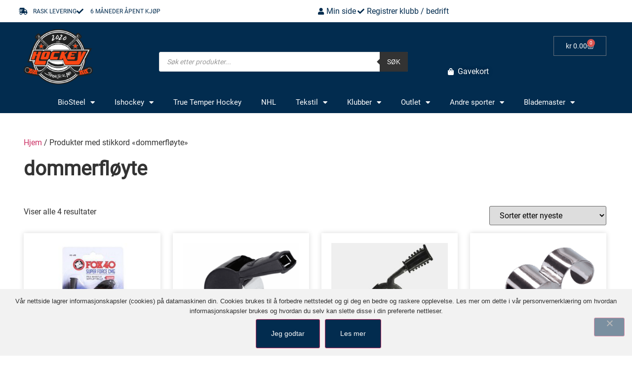

--- FILE ---
content_type: text/html; charset=UTF-8
request_url: https://sporter.no/produkt-stikkord/dommerfloyte/
body_size: 55503
content:
<!doctype html>
<html lang="nb-NO">
<head>
	<meta charset="UTF-8">
	<meta name="viewport" content="width=device-width, initial-scale=1">
	<link rel="profile" href="https://gmpg.org/xfn/11">
	<meta name='robots' content='index, follow, max-image-preview:large, max-snippet:-1, max-video-preview:-1' />

	<!-- This site is optimized with the Yoast SEO plugin v26.7 - https://yoast.com/wordpress/plugins/seo/ -->
	<title>dommerfløyte Arkiver - Sporter AS</title>
	<link rel="canonical" href="https://sporter.no/produkt-stikkord/dommerfloyte/" />
	<meta property="og:locale" content="nb_NO" />
	<meta property="og:type" content="article" />
	<meta property="og:title" content="dommerfløyte Arkiver - Sporter AS" />
	<meta property="og:url" content="https://sporter.no/produkt-stikkord/dommerfloyte/" />
	<meta property="og:site_name" content="Sporter AS" />
	<meta name="twitter:card" content="summary_large_image" />
	<script type="application/ld+json" class="yoast-schema-graph">{"@context":"https://schema.org","@graph":[{"@type":"CollectionPage","@id":"https://sporter.no/produkt-stikkord/dommerfloyte/","url":"https://sporter.no/produkt-stikkord/dommerfloyte/","name":"dommerfløyte Arkiver - Sporter AS","isPartOf":{"@id":"https://sporter.no/#website"},"primaryImageOfPage":{"@id":"https://sporter.no/produkt-stikkord/dommerfloyte/#primaryimage"},"image":{"@id":"https://sporter.no/produkt-stikkord/dommerfloyte/#primaryimage"},"thumbnailUrl":"https://sporter.no/wp-content/uploads/2024/09/2usports_pim-item_batch_348_FOX-40-Visselpipa-GLOVE-GRIP-Crome_1.jpg","breadcrumb":{"@id":"https://sporter.no/produkt-stikkord/dommerfloyte/#breadcrumb"},"inLanguage":"nb-NO"},{"@type":"ImageObject","inLanguage":"nb-NO","@id":"https://sporter.no/produkt-stikkord/dommerfloyte/#primaryimage","url":"https://sporter.no/wp-content/uploads/2024/09/2usports_pim-item_batch_348_FOX-40-Visselpipa-GLOVE-GRIP-Crome_1.jpg","contentUrl":"https://sporter.no/wp-content/uploads/2024/09/2usports_pim-item_batch_348_FOX-40-Visselpipa-GLOVE-GRIP-Crome_1.jpg","width":500,"height":500},{"@type":"BreadcrumbList","@id":"https://sporter.no/produkt-stikkord/dommerfloyte/#breadcrumb","itemListElement":[{"@type":"ListItem","position":1,"name":"Hjem","item":"https://sporter.no/"},{"@type":"ListItem","position":2,"name":"dommerfløyte"}]},{"@type":"WebSite","@id":"https://sporter.no/#website","url":"https://sporter.no/","name":"Sporter AS","description":"Din hockeyshop på nett!","publisher":{"@id":"https://sporter.no/#organization"},"potentialAction":[{"@type":"SearchAction","target":{"@type":"EntryPoint","urlTemplate":"https://sporter.no/?s={search_term_string}"},"query-input":{"@type":"PropertyValueSpecification","valueRequired":true,"valueName":"search_term_string"}}],"inLanguage":"nb-NO"},{"@type":"Organization","@id":"https://sporter.no/#organization","name":"Sporter AS","url":"https://sporter.no/","logo":{"@type":"ImageObject","inLanguage":"nb-NO","@id":"https://sporter.no/#/schema/logo/image/","url":"https://sporter.no/wp-content/uploads/2021/01/Sporter-Hockey-stor.png","contentUrl":"https://sporter.no/wp-content/uploads/2021/01/Sporter-Hockey-stor.png","width":1477,"height":1179,"caption":"Sporter AS"},"image":{"@id":"https://sporter.no/#/schema/logo/image/"},"sameAs":["https://www.facebook.com/sporter.no"]}]}</script>
	<!-- / Yoast SEO plugin. -->


<link rel='dns-prefetch' href='//www.googletagmanager.com' />
<link rel='dns-prefetch' href='//code.jquery.com' />
<link rel='dns-prefetch' href='//use.fontawesome.com' />

<link rel="alternate" type="application/rss+xml" title="Sporter AS &raquo; strøm" href="https://sporter.no/feed/" />
<link rel="alternate" type="application/rss+xml" title="Sporter AS &raquo; kommentarstrøm" href="https://sporter.no/comments/feed/" />
<link rel="alternate" type="application/rss+xml" title="Sporter AS &raquo; dommerfløyte Stikkord Strøm" href="https://sporter.no/produkt-stikkord/dommerfloyte/feed/" />
<style id='wp-img-auto-sizes-contain-inline-css'>
img:is([sizes=auto i],[sizes^="auto," i]){contain-intrinsic-size:3000px 1500px}
/*# sourceURL=wp-img-auto-sizes-contain-inline-css */
</style>
<link rel='stylesheet' id='woobt-blocks-css' href='https://sporter.no/wp-content/plugins/woo-bought-together/assets/css/blocks.css?ver=7.7.5' media='all' />
<link rel='stylesheet' id='shopengine-public-css' href='https://sporter.no/wp-content/plugins/shopengine/assets/css/shopengine-public.css?ver=4.8.7' media='all' />
<link rel='stylesheet' id='shopengine-widget-frontend-css' href='https://sporter.no/wp-content/cache/background-css/1/sporter.no/wp-content/plugins/shopengine/widgets/init/assets/css/widget-frontend.css?ver=4.8.7&wpr_t=1768725434' media='all' />
<link rel='stylesheet' id='shopengine-frontend-font-awesome-css' href='https://sporter.no/wp-content/plugins/elementor/assets/lib/font-awesome/css/all.css?ver=4.8.7' media='all' />
<style id='wp-emoji-styles-inline-css'>

	img.wp-smiley, img.emoji {
		display: inline !important;
		border: none !important;
		box-shadow: none !important;
		height: 1em !important;
		width: 1em !important;
		margin: 0 0.07em !important;
		vertical-align: -0.1em !important;
		background: none !important;
		padding: 0 !important;
	}
/*# sourceURL=wp-emoji-styles-inline-css */
</style>
<link rel='stylesheet' id='wp-block-library-css' href='https://sporter.no/wp-includes/css/dist/block-library/style.min.css?ver=6.9' media='all' />
<style id='login-with-vipps-login-with-vipps-button-style-inline-css'>
.vipps-button .block-editor-rich-text__editable{padding:0 3px}.continue-with-vipps-wrapper.center-block .button.continue-with-vipps{margin:0 auto;width:100%}.continue-with-vipps-wrapper{display:inline-block}.continue-with-vipps-wrapper a.button.continue-with-vipps img{display:inline;height:2ex;margin:0 2px;max-width:100%;vertical-align:text-bottom}.continue-with-vipps-wrapper a.button.continue-with-vipps:hover img{opacity:.9}.continue-with-vipps-wrapper a.button.continue-with-vipps.disabled img{opacity:.7}.continue-with-vipps-wrapper a.button.continue-with-vipps{background-color:#ff5b24;border:0;border-radius:5px;box-sizing:border-box;color:#fff;cursor:pointer;display:inline-block;font-size:22px;font-weight:400;height:48px;line-height:48px;padding:0;text-align:center}.continue-with-vipps-wrapper.inline a.button.continue-with-vipps{font-size:1em;font-weight:500;height:auto;line-height:2em;padding:5px 10px 4px}.continue-with-vipps-wrapper a.button.continue-with-vipps:focus{outline:0}#continue-with-vipps-wrapper a.button.continue-with-vipps:active,.continue-with-vipps-wrapper a.button.continue-with-vipps:active{border:0}.mobilepay-background{background-color:#5a78ff!important}.vipps-background{background-color:#ff5b24!important}

/*# sourceURL=https://sporter.no/wp-content/plugins/login-with-vipps/blocks/dist/login-with-vipps-button/style-index.css */
</style>
<style id='webtoffee-wt-woocommerce-gift-cards-product-page-style-inline-css'>
/*!*************************************************************************************************************************************************************************************************************************************************!*\
  !*** css ./node_modules/css-loader/dist/cjs.js??ruleSet[1].rules[4].use[1]!./node_modules/postcss-loader/dist/cjs.js??ruleSet[1].rules[4].use[2]!./node_modules/sass-loader/dist/cjs.js??ruleSet[1].rules[4].use[3]!./src/gift-card/style.scss ***!
  \*************************************************************************************************************************************************************************************************************************************************/
/**
 * The following styles get applied both on the front of your site
 * and in the editor.
 *
 * Replace them with your own styles or remove the file completely.
 */
.wp-block-webtoffee-wt-woocommerce-gift-cards-product-page {
  background-color: #fff;
  color: #333;
  padding: 2px;
}

/*# sourceMappingURL=style-index.css.map*/
/*# sourceURL=https://sporter.no/wp-content/plugins/wt-woocommerce-gift-cards/blocks/build/gift-card/style-index.css */
</style>
<style id='font-awesome-svg-styles-default-inline-css'>
.svg-inline--fa {
  display: inline-block;
  height: 1em;
  overflow: visible;
  vertical-align: -.125em;
}
/*# sourceURL=font-awesome-svg-styles-default-inline-css */
</style>
<link rel='stylesheet' id='font-awesome-svg-styles-css' href='https://sporter.no/wp-content/uploads/font-awesome/v5.15.2/css/svg-with-js.css' media='all' />
<style id='font-awesome-svg-styles-inline-css'>
   .wp-block-font-awesome-icon svg::before,
   .wp-rich-text-font-awesome-icon svg::before {content: unset;}
/*# sourceURL=font-awesome-svg-styles-inline-css */
</style>
<link rel='stylesheet' id='jquery-ui-css-css' href='https://sporter.no/wp-content/cache/background-css/1/code.jquery.com/ui/1.12.1/themes/smoothness/jquery-ui.css?ver=6.9&wpr_t=1768725434' media='all' />
<link rel='stylesheet' id='wt-woocommerce-gift-cards_gift_card-css' href='https://sporter.no/wp-content/plugins/wt-woocommerce-gift-cards/public/modules/gift_card/assets/css/main.css?ver=1.6.0' media='all' />
<style id='global-styles-inline-css'>
:root{--wp--preset--aspect-ratio--square: 1;--wp--preset--aspect-ratio--4-3: 4/3;--wp--preset--aspect-ratio--3-4: 3/4;--wp--preset--aspect-ratio--3-2: 3/2;--wp--preset--aspect-ratio--2-3: 2/3;--wp--preset--aspect-ratio--16-9: 16/9;--wp--preset--aspect-ratio--9-16: 9/16;--wp--preset--color--black: #000000;--wp--preset--color--cyan-bluish-gray: #abb8c3;--wp--preset--color--white: #ffffff;--wp--preset--color--pale-pink: #f78da7;--wp--preset--color--vivid-red: #cf2e2e;--wp--preset--color--luminous-vivid-orange: #ff6900;--wp--preset--color--luminous-vivid-amber: #fcb900;--wp--preset--color--light-green-cyan: #7bdcb5;--wp--preset--color--vivid-green-cyan: #00d084;--wp--preset--color--pale-cyan-blue: #8ed1fc;--wp--preset--color--vivid-cyan-blue: #0693e3;--wp--preset--color--vivid-purple: #9b51e0;--wp--preset--gradient--vivid-cyan-blue-to-vivid-purple: linear-gradient(135deg,rgb(6,147,227) 0%,rgb(155,81,224) 100%);--wp--preset--gradient--light-green-cyan-to-vivid-green-cyan: linear-gradient(135deg,rgb(122,220,180) 0%,rgb(0,208,130) 100%);--wp--preset--gradient--luminous-vivid-amber-to-luminous-vivid-orange: linear-gradient(135deg,rgb(252,185,0) 0%,rgb(255,105,0) 100%);--wp--preset--gradient--luminous-vivid-orange-to-vivid-red: linear-gradient(135deg,rgb(255,105,0) 0%,rgb(207,46,46) 100%);--wp--preset--gradient--very-light-gray-to-cyan-bluish-gray: linear-gradient(135deg,rgb(238,238,238) 0%,rgb(169,184,195) 100%);--wp--preset--gradient--cool-to-warm-spectrum: linear-gradient(135deg,rgb(74,234,220) 0%,rgb(151,120,209) 20%,rgb(207,42,186) 40%,rgb(238,44,130) 60%,rgb(251,105,98) 80%,rgb(254,248,76) 100%);--wp--preset--gradient--blush-light-purple: linear-gradient(135deg,rgb(255,206,236) 0%,rgb(152,150,240) 100%);--wp--preset--gradient--blush-bordeaux: linear-gradient(135deg,rgb(254,205,165) 0%,rgb(254,45,45) 50%,rgb(107,0,62) 100%);--wp--preset--gradient--luminous-dusk: linear-gradient(135deg,rgb(255,203,112) 0%,rgb(199,81,192) 50%,rgb(65,88,208) 100%);--wp--preset--gradient--pale-ocean: linear-gradient(135deg,rgb(255,245,203) 0%,rgb(182,227,212) 50%,rgb(51,167,181) 100%);--wp--preset--gradient--electric-grass: linear-gradient(135deg,rgb(202,248,128) 0%,rgb(113,206,126) 100%);--wp--preset--gradient--midnight: linear-gradient(135deg,rgb(2,3,129) 0%,rgb(40,116,252) 100%);--wp--preset--font-size--small: 13px;--wp--preset--font-size--medium: 20px;--wp--preset--font-size--large: 36px;--wp--preset--font-size--x-large: 42px;--wp--preset--spacing--20: 0.44rem;--wp--preset--spacing--30: 0.67rem;--wp--preset--spacing--40: 1rem;--wp--preset--spacing--50: 1.5rem;--wp--preset--spacing--60: 2.25rem;--wp--preset--spacing--70: 3.38rem;--wp--preset--spacing--80: 5.06rem;--wp--preset--shadow--natural: 6px 6px 9px rgba(0, 0, 0, 0.2);--wp--preset--shadow--deep: 12px 12px 50px rgba(0, 0, 0, 0.4);--wp--preset--shadow--sharp: 6px 6px 0px rgba(0, 0, 0, 0.2);--wp--preset--shadow--outlined: 6px 6px 0px -3px rgb(255, 255, 255), 6px 6px rgb(0, 0, 0);--wp--preset--shadow--crisp: 6px 6px 0px rgb(0, 0, 0);}:root { --wp--style--global--content-size: 800px;--wp--style--global--wide-size: 1200px; }:where(body) { margin: 0; }.wp-site-blocks > .alignleft { float: left; margin-right: 2em; }.wp-site-blocks > .alignright { float: right; margin-left: 2em; }.wp-site-blocks > .aligncenter { justify-content: center; margin-left: auto; margin-right: auto; }:where(.wp-site-blocks) > * { margin-block-start: 24px; margin-block-end: 0; }:where(.wp-site-blocks) > :first-child { margin-block-start: 0; }:where(.wp-site-blocks) > :last-child { margin-block-end: 0; }:root { --wp--style--block-gap: 24px; }:root :where(.is-layout-flow) > :first-child{margin-block-start: 0;}:root :where(.is-layout-flow) > :last-child{margin-block-end: 0;}:root :where(.is-layout-flow) > *{margin-block-start: 24px;margin-block-end: 0;}:root :where(.is-layout-constrained) > :first-child{margin-block-start: 0;}:root :where(.is-layout-constrained) > :last-child{margin-block-end: 0;}:root :where(.is-layout-constrained) > *{margin-block-start: 24px;margin-block-end: 0;}:root :where(.is-layout-flex){gap: 24px;}:root :where(.is-layout-grid){gap: 24px;}.is-layout-flow > .alignleft{float: left;margin-inline-start: 0;margin-inline-end: 2em;}.is-layout-flow > .alignright{float: right;margin-inline-start: 2em;margin-inline-end: 0;}.is-layout-flow > .aligncenter{margin-left: auto !important;margin-right: auto !important;}.is-layout-constrained > .alignleft{float: left;margin-inline-start: 0;margin-inline-end: 2em;}.is-layout-constrained > .alignright{float: right;margin-inline-start: 2em;margin-inline-end: 0;}.is-layout-constrained > .aligncenter{margin-left: auto !important;margin-right: auto !important;}.is-layout-constrained > :where(:not(.alignleft):not(.alignright):not(.alignfull)){max-width: var(--wp--style--global--content-size);margin-left: auto !important;margin-right: auto !important;}.is-layout-constrained > .alignwide{max-width: var(--wp--style--global--wide-size);}body .is-layout-flex{display: flex;}.is-layout-flex{flex-wrap: wrap;align-items: center;}.is-layout-flex > :is(*, div){margin: 0;}body .is-layout-grid{display: grid;}.is-layout-grid > :is(*, div){margin: 0;}body{padding-top: 0px;padding-right: 0px;padding-bottom: 0px;padding-left: 0px;}a:where(:not(.wp-element-button)){text-decoration: underline;}:root :where(.wp-element-button, .wp-block-button__link){background-color: #32373c;border-width: 0;color: #fff;font-family: inherit;font-size: inherit;font-style: inherit;font-weight: inherit;letter-spacing: inherit;line-height: inherit;padding-top: calc(0.667em + 2px);padding-right: calc(1.333em + 2px);padding-bottom: calc(0.667em + 2px);padding-left: calc(1.333em + 2px);text-decoration: none;text-transform: inherit;}.has-black-color{color: var(--wp--preset--color--black) !important;}.has-cyan-bluish-gray-color{color: var(--wp--preset--color--cyan-bluish-gray) !important;}.has-white-color{color: var(--wp--preset--color--white) !important;}.has-pale-pink-color{color: var(--wp--preset--color--pale-pink) !important;}.has-vivid-red-color{color: var(--wp--preset--color--vivid-red) !important;}.has-luminous-vivid-orange-color{color: var(--wp--preset--color--luminous-vivid-orange) !important;}.has-luminous-vivid-amber-color{color: var(--wp--preset--color--luminous-vivid-amber) !important;}.has-light-green-cyan-color{color: var(--wp--preset--color--light-green-cyan) !important;}.has-vivid-green-cyan-color{color: var(--wp--preset--color--vivid-green-cyan) !important;}.has-pale-cyan-blue-color{color: var(--wp--preset--color--pale-cyan-blue) !important;}.has-vivid-cyan-blue-color{color: var(--wp--preset--color--vivid-cyan-blue) !important;}.has-vivid-purple-color{color: var(--wp--preset--color--vivid-purple) !important;}.has-black-background-color{background-color: var(--wp--preset--color--black) !important;}.has-cyan-bluish-gray-background-color{background-color: var(--wp--preset--color--cyan-bluish-gray) !important;}.has-white-background-color{background-color: var(--wp--preset--color--white) !important;}.has-pale-pink-background-color{background-color: var(--wp--preset--color--pale-pink) !important;}.has-vivid-red-background-color{background-color: var(--wp--preset--color--vivid-red) !important;}.has-luminous-vivid-orange-background-color{background-color: var(--wp--preset--color--luminous-vivid-orange) !important;}.has-luminous-vivid-amber-background-color{background-color: var(--wp--preset--color--luminous-vivid-amber) !important;}.has-light-green-cyan-background-color{background-color: var(--wp--preset--color--light-green-cyan) !important;}.has-vivid-green-cyan-background-color{background-color: var(--wp--preset--color--vivid-green-cyan) !important;}.has-pale-cyan-blue-background-color{background-color: var(--wp--preset--color--pale-cyan-blue) !important;}.has-vivid-cyan-blue-background-color{background-color: var(--wp--preset--color--vivid-cyan-blue) !important;}.has-vivid-purple-background-color{background-color: var(--wp--preset--color--vivid-purple) !important;}.has-black-border-color{border-color: var(--wp--preset--color--black) !important;}.has-cyan-bluish-gray-border-color{border-color: var(--wp--preset--color--cyan-bluish-gray) !important;}.has-white-border-color{border-color: var(--wp--preset--color--white) !important;}.has-pale-pink-border-color{border-color: var(--wp--preset--color--pale-pink) !important;}.has-vivid-red-border-color{border-color: var(--wp--preset--color--vivid-red) !important;}.has-luminous-vivid-orange-border-color{border-color: var(--wp--preset--color--luminous-vivid-orange) !important;}.has-luminous-vivid-amber-border-color{border-color: var(--wp--preset--color--luminous-vivid-amber) !important;}.has-light-green-cyan-border-color{border-color: var(--wp--preset--color--light-green-cyan) !important;}.has-vivid-green-cyan-border-color{border-color: var(--wp--preset--color--vivid-green-cyan) !important;}.has-pale-cyan-blue-border-color{border-color: var(--wp--preset--color--pale-cyan-blue) !important;}.has-vivid-cyan-blue-border-color{border-color: var(--wp--preset--color--vivid-cyan-blue) !important;}.has-vivid-purple-border-color{border-color: var(--wp--preset--color--vivid-purple) !important;}.has-vivid-cyan-blue-to-vivid-purple-gradient-background{background: var(--wp--preset--gradient--vivid-cyan-blue-to-vivid-purple) !important;}.has-light-green-cyan-to-vivid-green-cyan-gradient-background{background: var(--wp--preset--gradient--light-green-cyan-to-vivid-green-cyan) !important;}.has-luminous-vivid-amber-to-luminous-vivid-orange-gradient-background{background: var(--wp--preset--gradient--luminous-vivid-amber-to-luminous-vivid-orange) !important;}.has-luminous-vivid-orange-to-vivid-red-gradient-background{background: var(--wp--preset--gradient--luminous-vivid-orange-to-vivid-red) !important;}.has-very-light-gray-to-cyan-bluish-gray-gradient-background{background: var(--wp--preset--gradient--very-light-gray-to-cyan-bluish-gray) !important;}.has-cool-to-warm-spectrum-gradient-background{background: var(--wp--preset--gradient--cool-to-warm-spectrum) !important;}.has-blush-light-purple-gradient-background{background: var(--wp--preset--gradient--blush-light-purple) !important;}.has-blush-bordeaux-gradient-background{background: var(--wp--preset--gradient--blush-bordeaux) !important;}.has-luminous-dusk-gradient-background{background: var(--wp--preset--gradient--luminous-dusk) !important;}.has-pale-ocean-gradient-background{background: var(--wp--preset--gradient--pale-ocean) !important;}.has-electric-grass-gradient-background{background: var(--wp--preset--gradient--electric-grass) !important;}.has-midnight-gradient-background{background: var(--wp--preset--gradient--midnight) !important;}.has-small-font-size{font-size: var(--wp--preset--font-size--small) !important;}.has-medium-font-size{font-size: var(--wp--preset--font-size--medium) !important;}.has-large-font-size{font-size: var(--wp--preset--font-size--large) !important;}.has-x-large-font-size{font-size: var(--wp--preset--font-size--x-large) !important;}
:root :where(.wp-block-pullquote){font-size: 1.5em;line-height: 1.6;}
/*# sourceURL=global-styles-inline-css */
</style>
<link rel='stylesheet' id='cookie-notice-front-css' href='https://sporter.no/wp-content/plugins/cookie-notice/css/front.min.css?ver=2.5.11' media='all' />
<link rel='stylesheet' id='woocommerce-layout-css' href='https://sporter.no/wp-content/plugins/woocommerce/assets/css/woocommerce-layout.css?ver=10.4.3' media='all' />
<link rel='stylesheet' id='woocommerce-smallscreen-css' href='https://sporter.no/wp-content/plugins/woocommerce/assets/css/woocommerce-smallscreen.css?ver=10.4.3' media='only screen and (max-width: 768px)' />
<link rel='stylesheet' id='woocommerce-general-css' href='https://sporter.no/wp-content/cache/background-css/1/sporter.no/wp-content/plugins/woocommerce/assets/css/woocommerce.css?ver=10.4.3&wpr_t=1768725434' media='all' />
<style id='woocommerce-inline-inline-css'>
.woocommerce form .form-row .required { visibility: visible; }
.woocommerce form .form-row .required { visibility: visible; }
/*# sourceURL=woocommerce-inline-inline-css */
</style>
<link rel='stylesheet' id='wt-woocommerce-gift-cards-css' href='https://sporter.no/wp-content/plugins/wt-woocommerce-gift-cards/public/css/wt-woocommerce-gift-cards-public.css?ver=1.6.0' media='all' />
<link rel='stylesheet' id='select2-css' href='https://sporter.no/wp-content/plugins/woocommerce/assets/css/select2.css?ver=10.4.3' media='all' />
<link rel='stylesheet' id='b2bking_main_style-css' href='https://sporter.no/wp-content/plugins/b2bking/public/../includes/assets/css/style.min.css?ver=v5.4.50' media='all' />
<link rel='stylesheet' id='slick-css' href='https://sporter.no/wp-content/plugins/woo-bought-together/assets/slick/slick.css?ver=6.9' media='all' />
<link rel='stylesheet' id='woobt-frontend-css' href='https://sporter.no/wp-content/plugins/woo-bought-together/assets/css/frontend.css?ver=7.7.5' media='all' />
<link rel='stylesheet' id='dgwt-wcas-style-css' href='https://sporter.no/wp-content/cache/background-css/1/sporter.no/wp-content/plugins/ajax-search-for-woocommerce/assets/css/style.min.css?ver=1.32.2&wpr_t=1768725434' media='all' />
<link rel='stylesheet' id='hello-elementor-css' href='https://sporter.no/wp-content/themes/hello-elementor/assets/css/reset.css?ver=3.4.5' media='all' />
<link rel='stylesheet' id='hello-elementor-theme-style-css' href='https://sporter.no/wp-content/themes/hello-elementor/assets/css/theme.css?ver=3.4.5' media='all' />
<link rel='stylesheet' id='hello-elementor-header-footer-css' href='https://sporter.no/wp-content/themes/hello-elementor/assets/css/header-footer.css?ver=3.4.5' media='all' />
<link rel='stylesheet' id='elementor-frontend-css' href='https://sporter.no/wp-content/plugins/elementor/assets/css/frontend.min.css?ver=3.34.1' media='all' />
<link rel='stylesheet' id='elementor-post-5-css' href='https://sporter.no/wp-content/uploads/elementor/css/post-5.css?ver=1768600650' media='all' />
<link rel='stylesheet' id='font-awesome-official-css' href='https://use.fontawesome.com/releases/v5.15.2/css/all.css' media='all' integrity="sha384-vSIIfh2YWi9wW0r9iZe7RJPrKwp6bG+s9QZMoITbCckVJqGCCRhc+ccxNcdpHuYu" crossorigin="anonymous" />
<link rel='stylesheet' id='widget-icon-list-css' href='https://sporter.no/wp-content/plugins/elementor/assets/css/widget-icon-list.min.css?ver=3.34.1' media='all' />
<link rel='stylesheet' id='widget-image-css' href='https://sporter.no/wp-content/plugins/elementor/assets/css/widget-image.min.css?ver=3.34.1' media='all' />
<link rel='stylesheet' id='widget-woocommerce-menu-cart-css' href='https://sporter.no/wp-content/plugins/elementor-pro/assets/css/widget-woocommerce-menu-cart.min.css?ver=3.34.0' media='all' />
<link rel='stylesheet' id='widget-woocommerce-product-add-to-cart-css' href='https://sporter.no/wp-content/plugins/elementor-pro/assets/css/widget-woocommerce-product-add-to-cart.min.css?ver=3.34.0' media='all' />
<link rel='stylesheet' id='widget-search-form-css' href='https://sporter.no/wp-content/plugins/elementor-pro/assets/css/widget-search-form.min.css?ver=3.34.0' media='all' />
<link rel='stylesheet' id='elementor-icons-shared-0-css' href='https://sporter.no/wp-content/plugins/elementor/assets/lib/font-awesome/css/fontawesome.min.css?ver=5.15.3' media='all' />
<link rel='stylesheet' id='elementor-icons-fa-solid-css' href='https://sporter.no/wp-content/plugins/elementor/assets/lib/font-awesome/css/solid.min.css?ver=5.15.3' media='all' />
<link rel='stylesheet' id='e-sticky-css' href='https://sporter.no/wp-content/plugins/elementor-pro/assets/css/modules/sticky.min.css?ver=3.34.0' media='all' />
<link rel='stylesheet' id='widget-nav-menu-css' href='https://sporter.no/wp-content/plugins/elementor-pro/assets/css/widget-nav-menu.min.css?ver=3.34.0' media='all' />
<link rel='stylesheet' id='widget-heading-css' href='https://sporter.no/wp-content/plugins/elementor/assets/css/widget-heading.min.css?ver=3.34.1' media='all' />
<link rel='stylesheet' id='widget-google_maps-css' href='https://sporter.no/wp-content/plugins/elementor/assets/css/widget-google_maps.min.css?ver=3.34.1' media='all' />
<link rel='stylesheet' id='widget-social-icons-css' href='https://sporter.no/wp-content/plugins/elementor/assets/css/widget-social-icons.min.css?ver=3.34.1' media='all' />
<link rel='stylesheet' id='e-apple-webkit-css' href='https://sporter.no/wp-content/plugins/elementor/assets/css/conditionals/apple-webkit.min.css?ver=3.34.1' media='all' />
<link rel='stylesheet' id='widget-woocommerce-products-css' href='https://sporter.no/wp-content/plugins/elementor-pro/assets/css/widget-woocommerce-products.min.css?ver=3.34.0' media='all' />
<link rel='stylesheet' id='widget-woocommerce-products-archive-css' href='https://sporter.no/wp-content/plugins/elementor-pro/assets/css/widget-woocommerce-products-archive.min.css?ver=3.34.0' media='all' />
<link rel='stylesheet' id='elementor-icons-css' href='https://sporter.no/wp-content/plugins/elementor/assets/lib/eicons/css/elementor-icons.min.css?ver=5.45.0' media='all' />
<link rel='stylesheet' id='elementor-post-33-css' href='https://sporter.no/wp-content/uploads/elementor/css/post-33.css?ver=1768600651' media='all' />
<link rel='stylesheet' id='elementor-post-191-css' href='https://sporter.no/wp-content/uploads/elementor/css/post-191.css?ver=1768600651' media='all' />
<link rel='stylesheet' id='elementor-post-1041-css' href='https://sporter.no/wp-content/uploads/elementor/css/post-1041.css?ver=1768600651' media='all' />
<link rel='stylesheet' id='wcpa-frontend-css' href='https://sporter.no/wp-content/cache/background-css/1/sporter.no/wp-content/plugins/woo-custom-product-addons/assets/css/style_1.css?ver=3.0.19&wpr_t=1768725434' media='all' />
<link rel='stylesheet' id='shopengine-modal-styles-css' href='https://sporter.no/wp-content/plugins/shopengine/assets/css/shopengine-modal.css?ver=4.8.7' media='all' />
<link rel='stylesheet' id='wp-color-picker-css' href='https://sporter.no/wp-admin/css/color-picker.min.css?ver=6.9' media='all' />
<link rel='stylesheet' id='shopengine-swatches-loop-css-css' href='https://sporter.no/wp-content/plugins/shopengine/modules/swatches/loop-product-support/assets/swatches.css?ver=1768718234' media='all' />
<link rel='stylesheet' id='shopengine-wishlist-css' href='https://sporter.no/wp-content/plugins/shopengine/modules/wishlist/assets/css/wishlist.css?ver=4.8.7' media='all' />
<link rel='stylesheet' id='shopengine-comparison-css' href='https://sporter.no/wp-content/plugins/shopengine/modules/comparison/assets/css/comparison.css?ver=6.9' media='all' />
<link rel='stylesheet' id='vipps-gw-css' href='https://sporter.no/wp-content/plugins/woo-vipps/payment/css/vipps.css?ver=1767752799' media='all' />
<link rel='stylesheet' id='shopengine-css-front-css' href='https://sporter.no/wp-content/plugins/shopengine/modules/swatches/assets/css/frontend.css?ver=4.8.7' media='all' />
<link rel='stylesheet' id='hello-elementor-child-style-css' href='https://sporter.no/wp-content/themes/hello-theme-child-master/style.css?ver=1.0.0' media='all' />
<link rel='stylesheet' id='eael-general-css' href='https://sporter.no/wp-content/plugins/essential-addons-for-elementor-lite/assets/front-end/css/view/general.min.css?ver=6.5.7' media='all' />
<link rel='stylesheet' id='sib-front-css-css' href='https://sporter.no/wp-content/cache/background-css/1/sporter.no/wp-content/plugins/mailin/css/mailin-front.css?ver=6.9&wpr_t=1768725434' media='all' />
<link rel='stylesheet' id='bdt-uikit-css' href='https://sporter.no/wp-content/plugins/bdthemes-element-pack/assets/css/bdt-uikit.css?ver=3.21.7' media='all' />
<link rel='stylesheet' id='ep-helper-css' href='https://sporter.no/wp-content/cache/background-css/1/sporter.no/wp-content/plugins/bdthemes-element-pack/assets/css/ep-helper.css?ver=9.0.7&wpr_t=1768725434' media='all' />
<link rel='stylesheet' id='font-awesome-official-v4shim-css' href='https://use.fontawesome.com/releases/v5.15.2/css/v4-shims.css' media='all' integrity="sha384-1CjXmylX8++C7CVZORGA9EwcbYDfZV2D4Kl1pTm3hp2I/usHDafIrgBJNuRTDQ4f" crossorigin="anonymous" />
<style id='font-awesome-official-v4shim-inline-css'>
@font-face {
font-family: "FontAwesome";
font-display: block;
src: url("https://use.fontawesome.com/releases/v5.15.2/webfonts/fa-brands-400.eot"),
		url("https://use.fontawesome.com/releases/v5.15.2/webfonts/fa-brands-400.eot?#iefix") format("embedded-opentype"),
		url("https://use.fontawesome.com/releases/v5.15.2/webfonts/fa-brands-400.woff2") format("woff2"),
		url("https://use.fontawesome.com/releases/v5.15.2/webfonts/fa-brands-400.woff") format("woff"),
		url("https://use.fontawesome.com/releases/v5.15.2/webfonts/fa-brands-400.ttf") format("truetype"),
		url("https://use.fontawesome.com/releases/v5.15.2/webfonts/fa-brands-400.svg#fontawesome") format("svg");
}

@font-face {
font-family: "FontAwesome";
font-display: block;
src: url("https://use.fontawesome.com/releases/v5.15.2/webfonts/fa-solid-900.eot"),
		url("https://use.fontawesome.com/releases/v5.15.2/webfonts/fa-solid-900.eot?#iefix") format("embedded-opentype"),
		url("https://use.fontawesome.com/releases/v5.15.2/webfonts/fa-solid-900.woff2") format("woff2"),
		url("https://use.fontawesome.com/releases/v5.15.2/webfonts/fa-solid-900.woff") format("woff"),
		url("https://use.fontawesome.com/releases/v5.15.2/webfonts/fa-solid-900.ttf") format("truetype"),
		url("https://use.fontawesome.com/releases/v5.15.2/webfonts/fa-solid-900.svg#fontawesome") format("svg");
}

@font-face {
font-family: "FontAwesome";
font-display: block;
src: url("https://use.fontawesome.com/releases/v5.15.2/webfonts/fa-regular-400.eot"),
		url("https://use.fontawesome.com/releases/v5.15.2/webfonts/fa-regular-400.eot?#iefix") format("embedded-opentype"),
		url("https://use.fontawesome.com/releases/v5.15.2/webfonts/fa-regular-400.woff2") format("woff2"),
		url("https://use.fontawesome.com/releases/v5.15.2/webfonts/fa-regular-400.woff") format("woff"),
		url("https://use.fontawesome.com/releases/v5.15.2/webfonts/fa-regular-400.ttf") format("truetype"),
		url("https://use.fontawesome.com/releases/v5.15.2/webfonts/fa-regular-400.svg#fontawesome") format("svg");
unicode-range: U+F004-F005,U+F007,U+F017,U+F022,U+F024,U+F02E,U+F03E,U+F044,U+F057-F059,U+F06E,U+F070,U+F075,U+F07B-F07C,U+F080,U+F086,U+F089,U+F094,U+F09D,U+F0A0,U+F0A4-F0A7,U+F0C5,U+F0C7-F0C8,U+F0E0,U+F0EB,U+F0F3,U+F0F8,U+F0FE,U+F111,U+F118-F11A,U+F11C,U+F133,U+F144,U+F146,U+F14A,U+F14D-F14E,U+F150-F152,U+F15B-F15C,U+F164-F165,U+F185-F186,U+F191-F192,U+F1AD,U+F1C1-F1C9,U+F1CD,U+F1D8,U+F1E3,U+F1EA,U+F1F6,U+F1F9,U+F20A,U+F247-F249,U+F24D,U+F254-F25B,U+F25D,U+F267,U+F271-F274,U+F279,U+F28B,U+F28D,U+F2B5-F2B6,U+F2B9,U+F2BB,U+F2BD,U+F2C1-F2C2,U+F2D0,U+F2D2,U+F2DC,U+F2ED,U+F328,U+F358-F35B,U+F3A5,U+F3D1,U+F410,U+F4AD;
}
/*# sourceURL=font-awesome-official-v4shim-inline-css */
</style>
<link rel='stylesheet' id='elementor-icons-fa-regular-css' href='https://sporter.no/wp-content/plugins/elementor/assets/lib/font-awesome/css/regular.min.css?ver=5.15.3' media='all' />
<link rel='stylesheet' id='elementor-icons-fa-brands-css' href='https://sporter.no/wp-content/plugins/elementor/assets/lib/font-awesome/css/brands.min.css?ver=5.15.3' media='all' />
<script src="https://sporter.no/wp-includes/js/dist/hooks.min.js?ver=dd5603f07f9220ed27f1" id="wp-hooks-js"></script>
<script src="https://sporter.no/wp-includes/js/dist/i18n.min.js?ver=c26c3dc7bed366793375" id="wp-i18n-js"></script>
<script id="wp-i18n-js-after">
wp.i18n.setLocaleData( { 'text direction\u0004ltr': [ 'ltr' ] } );
//# sourceURL=wp-i18n-js-after
</script>
<script src="https://sporter.no/wp-includes/js/jquery/jquery.min.js?ver=3.7.1" id="jquery-core-js"></script>
<script src="https://sporter.no/wp-includes/js/jquery/jquery-migrate.min.js?ver=3.4.1" id="jquery-migrate-js"></script>
<script src="https://sporter.no/wp-includes/js/jquery/ui/core.min.js?ver=1.13.3" id="jquery-ui-core-js"></script>
<script src="https://sporter.no/wp-includes/js/jquery/ui/datepicker.min.js?ver=1.13.3" id="jquery-ui-datepicker-js"></script>
<script id="jquery-ui-datepicker-js-after">
jQuery(function(jQuery){jQuery.datepicker.setDefaults({"closeText":"Lukk","currentText":"I dag","monthNames":["januar","februar","mars","april","mai","juni","juli","august","september","oktober","november","desember"],"monthNamesShort":["jan","feb","mar","apr","mai","jun","jul","aug","sep","okt","nov","des"],"nextText":"Neste","prevText":"Forrige","dayNames":["s\u00f8ndag","mandag","tirsdag","onsdag","torsdag","fredag","l\u00f8rdag"],"dayNamesShort":["s\u00f8n","man","tir","ons","tor","fre","l\u00f8r"],"dayNamesMin":["S","M","T","O","T","F","L"],"dateFormat":"d. MM yy","firstDay":1,"isRTL":false});});
//# sourceURL=jquery-ui-datepicker-js-after
</script>
<script id="wt-woocommerce-gift-cards-js-extra">
var wt_gc_params = {"nonce":"a08e409099","msgs":{"is_required":"is required","copied":"Copied!","error":"Error","loading":"Loading...","please_wait":"Please wait..."}};
var wt_gc_params = {"nonce":"a08e409099","msgs":{"is_required":"is required","copied":"Copied!","error":"Error","loading":"Loading...","please_wait":"Please wait..."}};
//# sourceURL=wt-woocommerce-gift-cards-js-extra
</script>
<script src="https://sporter.no/wp-content/plugins/wt-woocommerce-gift-cards/public/js/wt-woocommerce-gift-cards-public.js?ver=1.6.0" id="wt-woocommerce-gift-cards-js"></script>
<script id="wt-woocommerce-gift-cards_gift_card-js-extra">
var wt_gc_gift_card_params = {"gift_card_date_format":"mm/dd/yy","is_disable_email_for_print_and_physical":"1","custom_img_max_size":"6144","dummy_template_img_url":"https://sporter.no/wp-content/plugins/wt-woocommerce-gift-cards/common/modules/gift_card/assets/images/no-image.png","msgs":{"from":"from","hi_there":"Hi \u003Cspan class=\"wt_gc_reciever_name\"\u003Ethere\u003C/span\u003E,","invalid_img":"Unable to generate preview. Please choose a valid image format.","large_img_wrn":"Oops! Images should be under 6 MB. Pick a smaller file."}};
//# sourceURL=wt-woocommerce-gift-cards_gift_card-js-extra
</script>
<script src="https://sporter.no/wp-content/plugins/wt-woocommerce-gift-cards/public/modules/gift_card/assets/js/main.js?ver=1.6.0" id="wt-woocommerce-gift-cards_gift_card-js"></script>
<script id="cookie-notice-front-js-before">
var cnArgs = {"ajaxUrl":"https:\/\/sporter.no\/wp-admin\/admin-ajax.php","nonce":"5e689bab13","hideEffect":"fade","position":"bottom","onScroll":false,"onScrollOffset":100,"onClick":false,"cookieName":"cookie_notice_accepted","cookieTime":2592000,"cookieTimeRejected":2592000,"globalCookie":false,"redirection":false,"cache":true,"revokeCookies":false,"revokeCookiesOpt":"automatic"};

//# sourceURL=cookie-notice-front-js-before
</script>
<script src="https://sporter.no/wp-content/plugins/cookie-notice/js/front.min.js?ver=2.5.11" id="cookie-notice-front-js"></script>
<script src="https://sporter.no/wp-content/plugins/woocommerce/assets/js/js-cookie/js.cookie.min.js?ver=2.1.4-wc.10.4.3" id="wc-js-cookie-js" data-wp-strategy="defer"></script>
<script id="wc-cart-fragments-js-extra">
var wc_cart_fragments_params = {"ajax_url":"/wp-admin/admin-ajax.php","wc_ajax_url":"/?wc-ajax=%%endpoint%%","cart_hash_key":"wc_cart_hash_4d5f73700c65718a00c519e6af4f8631","fragment_name":"wc_fragments_4d5f73700c65718a00c519e6af4f8631","request_timeout":"5000"};
//# sourceURL=wc-cart-fragments-js-extra
</script>
<script src="https://sporter.no/wp-content/plugins/woocommerce/assets/js/frontend/cart-fragments.min.js?ver=10.4.3" id="wc-cart-fragments-js" defer data-wp-strategy="defer"></script>
<script src="https://sporter.no/wp-content/plugins/woocommerce/assets/js/flexslider/jquery.flexslider.min.js?ver=2.7.2-wc.10.4.3" id="wc-flexslider-js" defer data-wp-strategy="defer"></script>
<script src="https://sporter.no/wp-content/plugins/woocommerce/assets/js/jquery-blockui/jquery.blockUI.min.js?ver=2.7.0-wc.10.4.3" id="wc-jquery-blockui-js" data-wp-strategy="defer"></script>
<script id="wc-add-to-cart-js-extra">
var wc_add_to_cart_params = {"ajax_url":"/wp-admin/admin-ajax.php","wc_ajax_url":"/?wc-ajax=%%endpoint%%","i18n_view_cart":"Vis handlekurv","cart_url":"https://sporter.no/cart/","is_cart":"","cart_redirect_after_add":"no"};
//# sourceURL=wc-add-to-cart-js-extra
</script>
<script src="https://sporter.no/wp-content/plugins/woocommerce/assets/js/frontend/add-to-cart.min.js?ver=10.4.3" id="wc-add-to-cart-js" defer data-wp-strategy="defer"></script>
<script src="https://sporter.no/wp-content/plugins/woocommerce/assets/js/selectWoo/selectWoo.full.min.js?ver=1.0.9-wc.10.4.3" id="selectWoo-js" defer data-wp-strategy="defer"></script>
<script id="wc-country-select-js-extra">
var wc_country_select_params = {"countries":"{\"DK\":[],\"NO\":[],\"SE\":[]}","i18n_select_state_text":"Ta et valg\u2026","i18n_no_matches":"Ingen treff","i18n_ajax_error":"Lasting mislyktes","i18n_input_too_short_1":"Vennligst fyll inn 1 eller flere tegn","i18n_input_too_short_n":"Fyll inn %qty%  eller flere tegn","i18n_input_too_long_1":"Vennligst slett 1 tegn","i18n_input_too_long_n":"Vennligst slett %qty% tegn","i18n_selection_too_long_1":"Du kan bare velge 1 produkt","i18n_selection_too_long_n":"Du kan bare velge %qty% produkter","i18n_load_more":"Laster flere resultater og hellip;","i18n_searching":"S\u00f8ke\u2026"};
//# sourceURL=wc-country-select-js-extra
</script>
<script src="https://sporter.no/wp-content/plugins/woocommerce/assets/js/frontend/country-select.min.js?ver=10.4.3" id="wc-country-select-js" defer data-wp-strategy="defer"></script>
<script id="zxcvbn-async-js-extra">
var _zxcvbnSettings = {"src":"https://sporter.no/wp-includes/js/zxcvbn.min.js"};
//# sourceURL=zxcvbn-async-js-extra
</script>
<script async="async" src="https://sporter.no/wp-includes/js/zxcvbn-async.min.js?ver=1.0" id="zxcvbn-async-js"></script>
<script id="password-strength-meter-js-extra">
var pwsL10n = {"unknown":"Passordstyrken er ukjent","short":"Veldig svakt","bad":"Svakt","good":"Medium","strong":"Sterkt","mismatch":"Samsvarer ikke"};
//# sourceURL=password-strength-meter-js-extra
</script>
<script id="password-strength-meter-js-translations">
( function( domain, translations ) {
	var localeData = translations.locale_data[ domain ] || translations.locale_data.messages;
	localeData[""].domain = domain;
	wp.i18n.setLocaleData( localeData, domain );
} )( "default", {"translation-revision-date":"2025-12-27 18:17:17+0000","generator":"GlotPress\/4.0.3","domain":"messages","locale_data":{"messages":{"":{"domain":"messages","plural-forms":"nplurals=2; plural=n != 1;","lang":"nb_NO"},"%1$s is deprecated since version %2$s! Use %3$s instead. Please consider writing more inclusive code.":["%1$s er foreldet siden versjon %2$s! Bruk %3$s i stedet. Vurder \u00e5 skrive mer inkluderende kode."]}},"comment":{"reference":"wp-admin\/js\/password-strength-meter.js"}} );
//# sourceURL=password-strength-meter-js-translations
</script>
<script src="https://sporter.no/wp-admin/js/password-strength-meter.min.js?ver=6.9" id="password-strength-meter-js"></script>
<script id="wc-password-strength-meter-js-extra">
var wc_password_strength_meter_params = {"min_password_strength":"3","stop_checkout":"","i18n_password_error":"Du m\u00e5 fylle inn et sterkere passord.","i18n_password_hint":"Tips: Passord b\u00f8r minst inneholde tolv tegn. For \u00e5 styrke det, benytt store og sm\u00e5 bokstaver, tall og symboler som ! \" ? $ % ^ & )."};
//# sourceURL=wc-password-strength-meter-js-extra
</script>
<script src="https://sporter.no/wp-content/plugins/woocommerce/assets/js/frontend/password-strength-meter.min.js?ver=10.4.3" id="wc-password-strength-meter-js" defer data-wp-strategy="defer"></script>
<script id="WCPAY_ASSETS-js-extra">
var wcpayAssets = {"url":"https://sporter.no/wp-content/plugins/woocommerce-payments/dist/"};
//# sourceURL=WCPAY_ASSETS-js-extra
</script>
<script src="https://sporter.no/wp-content/plugins/shopengine/assets/js/shopengine-modal.js?ver=4.8.7" id="shopengine-modal-script-js"></script>
<script id="shopengine-quickview-js-extra">
var shopEngineQuickView = {"rest_nonce":"7ab754785d"};
//# sourceURL=shopengine-quickview-js-extra
</script>
<script src="https://sporter.no/wp-content/plugins/shopengine/modules/quick-view/assets/js/script.js?ver=6.9" id="shopengine-quickview-js"></script>
<script id="shopengine-wishlist-js-extra">
var shopEngineWishlist = {"product_id":"15143","resturl":"https://sporter.no/wp-json/","isLoggedIn":"","rest_nonce":"7ab754785d","wishlist_position":"bottom-right","wishlist_added_notice":"Your product is added to wishlist","wishlist_removed_notice":"Your product is removed from wishlist"};
//# sourceURL=shopengine-wishlist-js-extra
</script>
<script src="https://sporter.no/wp-content/plugins/shopengine/modules/wishlist/assets/js/wishlist.js?ver=6.9" id="shopengine-wishlist-js"></script>

<!-- Google tag (gtag.js) snippet added by Site Kit -->
<!-- Google Analytics snippet added by Site Kit -->
<script src="https://www.googletagmanager.com/gtag/js?id=GT-5TQ6WSC6" id="google_gtagjs-js" async></script>
<script id="google_gtagjs-js-after">
window.dataLayer = window.dataLayer || [];function gtag(){dataLayer.push(arguments);}
gtag("set","linker",{"domains":["sporter.no"]});
gtag("js", new Date());
gtag("set", "developer_id.dZTNiMT", true);
gtag("config", "GT-5TQ6WSC6");
 window._googlesitekit = window._googlesitekit || {}; window._googlesitekit.throttledEvents = []; window._googlesitekit.gtagEvent = (name, data) => { var key = JSON.stringify( { name, data } ); if ( !! window._googlesitekit.throttledEvents[ key ] ) { return; } window._googlesitekit.throttledEvents[ key ] = true; setTimeout( () => { delete window._googlesitekit.throttledEvents[ key ]; }, 5 ); gtag( "event", name, { ...data, event_source: "site-kit" } ); }; 
//# sourceURL=google_gtagjs-js-after
</script>
<script id="sib-front-js-js-extra">
var sibErrMsg = {"invalidMail":"Please fill out valid email address","requiredField":"Please fill out required fields","invalidDateFormat":"Please fill out valid date format","invalidSMSFormat":"Please fill out valid phone number"};
var ajax_sib_front_object = {"ajax_url":"https://sporter.no/wp-admin/admin-ajax.php","ajax_nonce":"36fe77f701","flag_url":"https://sporter.no/wp-content/plugins/mailin/img/flags/"};
//# sourceURL=sib-front-js-js-extra
</script>
<script src="https://sporter.no/wp-content/plugins/mailin/js/mailin-front.js?ver=1768466812" id="sib-front-js-js"></script>
<link rel="https://api.w.org/" href="https://sporter.no/wp-json/" /><link rel="alternate" title="JSON" type="application/json" href="https://sporter.no/wp-json/wp/v2/product_tag/1166" /><link rel="EditURI" type="application/rsd+xml" title="RSD" href="https://sporter.no/xmlrpc.php?rsd" />
<meta name="generator" content="WordPress 6.9" />
<meta name="generator" content="WooCommerce 10.4.3" />
<meta name="generator" content="Site Kit by Google 1.170.0" />
		<style type="text/css">
			.b2bking_myaccount_individual_offer_bottom_line_add button.b2bking_myaccount_individual_offer_bottom_line_button, #b2bking_myaccount_conversations_container_top button, button.b2bking_myaccount_start_conversation_button, .b2bking_myaccount_conversation_endpoint_button, button.b2bking_bulkorder_form_container_bottom_add_button, button.b2bking_subaccounts_container_top_button, button.b2bking_subaccounts_new_account_container_content_bottom_button, button.b2bking_subaccounts_edit_account_container_content_bottom_button, button#b2bking_purchase_list_new_button, button.b2bking_purchase_lists_view_list, button#b2bking_reimburse_amount_button, button#b2bking_redeem_amount_button, #b2bking_return_agent{
				background: #216c8c;
			}

			.b2bking_has_color{
				background: #216c8c!important;
				background-color: #216c8c!important;
			}
			table.b2bking_tiered_price_table tbody td.b2bking_has_color{
				background: #216c8c!important;
				background-color: #216c8c!important;
			}

			.b2bking_myaccount_individual_offer_bottom_line_add button:hover.b2bking_myaccount_individual_offer_bottom_line_button, #b2bking_myaccount_conversations_container_top button:hover, button:hover.b2bking_myaccount_start_conversation_button, .b2bking_myaccount_conversation_endpoint_button, button:hover.b2bking_bulkorder_form_container_bottom_add_button, button:hover.b2bking_subaccounts_container_top_button, button:hover.b2bking_subaccounts_new_account_container_content_bottom_button, button:hover.b2bking_subaccounts_edit_account_container_content_bottom_button, button:hover#b2bking_purchase_list_new_button, button:hover.b2bking_purchase_lists_view_list, .b2bking_myaccount_conversation_endpoint_button:hover, button#b2bking_reimburse_amount_button:hover, #b2bking_return_agent:hover{
				background: #0088c2;
			}

			table#b2bking_purchase_lists_table thead tr th {
			    background: #353042;
			    color: white;
			}
			.b2bking_purchase_lists_view_list {
			    background: #b1b1b1 !important;
			}
			#b2bking_purchase_list_new_button {
			    background: #353042 !important;
			}
			.b2bking_purchase_lists_view_list:hover, #b2bking_purchase_list_new_button:hover{
				filter: brightness(85%);
				filter: contrast(135%);
			}
			
		</style>

				<style>
			.dgwt-wcas-ico-magnifier,.dgwt-wcas-ico-magnifier-handler{max-width:20px}.dgwt-wcas-search-wrapp{max-width:600px}		</style>
		<!-- Google site verification - Google for WooCommerce -->
<meta name="google-site-verification" content="HuSB8EviFdDZz8tsFjgPvP0pJkvRg0b36CmKAm6Hkpg" />
	<noscript><style>.woocommerce-product-gallery{ opacity: 1 !important; }</style></noscript>
	
<!-- Google AdSense meta tags added by Site Kit -->
<meta name="google-adsense-platform-account" content="ca-host-pub-2644536267352236">
<meta name="google-adsense-platform-domain" content="sitekit.withgoogle.com">
<!-- End Google AdSense meta tags added by Site Kit -->
<meta name="generator" content="Elementor 3.34.1; features: additional_custom_breakpoints; settings: css_print_method-external, google_font-disabled, font_display-auto">
<!-- Google Tag Manager -->
<script>(function(w,d,s,l,i){w[l]=w[l]||[];w[l].push({'gtm.start':
new Date().getTime(),event:'gtm.js'});var f=d.getElementsByTagName(s)[0],
j=d.createElement(s),dl=l!='dataLayer'?'&l='+l:'';j.async=true;j.src=
'https://www.googletagmanager.com/gtm.js?id='+i+dl;f.parentNode.insertBefore(j,f);
})(window,document,'script','dataLayer','GTM-M7XC52LH');</script>
<!-- End Google Tag Manager -->
<script async src="https://pagead2.googlesyndication.com/pagead/js/adsbygoogle.js?client=ca-pub-8266512224064735"
     crossorigin="anonymous"></script>
<script type="text/javascript" src="https://cdn.brevo.com/js/sdk-loader.js" async></script>
<script type="text/javascript">
  window.Brevo = window.Brevo || [];
  window.Brevo.push(['init', {"client_key":"enh6ae9dr8moxgitsxnywkay","email_id":null,"push":{"customDomain":"https:\/\/sporter.no\/wp-content\/plugins\/mailin\/"},"service_worker_url":"sw.js?key=${key}","frame_url":"brevo-frame.html"}]);
</script><style> a[href="https://sporter.no/vipps_checkout/"] { -webkit-touch-callout: none;  } </style>
<script type="text/javascript" src="https://cdn.brevo.com/js/sdk-loader.js" async></script><script type="text/javascript">
            window.Brevo = window.Brevo || [];
            window.Brevo.push(["init", {
                client_key: "enh6ae9dr8moxgitsxnywkay",
                email_id: "",
                push: {
                    customDomain: "https://sporter.no\/wp-content\/plugins\/woocommerce-sendinblue-newsletter-subscription\/"
                }
            }]);
        </script>			<style>
				.e-con.e-parent:nth-of-type(n+4):not(.e-lazyloaded):not(.e-no-lazyload),
				.e-con.e-parent:nth-of-type(n+4):not(.e-lazyloaded):not(.e-no-lazyload) * {
					background-image: none !important;
				}
				@media screen and (max-height: 1024px) {
					.e-con.e-parent:nth-of-type(n+3):not(.e-lazyloaded):not(.e-no-lazyload),
					.e-con.e-parent:nth-of-type(n+3):not(.e-lazyloaded):not(.e-no-lazyload) * {
						background-image: none !important;
					}
				}
				@media screen and (max-height: 640px) {
					.e-con.e-parent:nth-of-type(n+2):not(.e-lazyloaded):not(.e-no-lazyload),
					.e-con.e-parent:nth-of-type(n+2):not(.e-lazyloaded):not(.e-no-lazyload) * {
						background-image: none !important;
					}
				}
			</style>
			<style>:root{  --wcpaSectionTitleSize:14px;   --wcpaLabelSize:14px;   --wcpaDescSize:13px;   --wcpaErrorSize:13px;   --wcpaLabelWeight:normal;   --wcpaDescWeight:normal;   --wcpaBorderWidth:1px;   --wcpaBorderRadius:6px;   --wcpaInputHeight:45px;   --wcpaCheckLabelSize:14px;   --wcpaCheckBorderWidth:1px;   --wcpaCheckWidth:20px;   --wcpaCheckHeight:20px;   --wcpaCheckBorderRadius:4px;   --wcpaCheckButtonRadius:5px;   --wcpaCheckButtonBorder:2px; }:root{  --wcpaButtonColor:#3340d3;   --wcpaLabelColor:#424242;   --wcpaDescColor:#797979;   --wcpaBorderColor:#c6d0e9;   --wcpaBorderColorFocus:#3561f3;   --wcpaInputBgColor:#FFFFFF;   --wcpaInputColor:#5d5d5d;   --wcpaCheckLabelColor:#4a4a4a;   --wcpaCheckBgColor:#3340d3;   --wcpaCheckBorderColor:#B9CBE3;   --wcpaCheckTickColor:#ffffff;   --wcpaRadioBgColor:#3340d3;   --wcpaRadioBorderColor:#B9CBE3;   --wcpaRadioTickColor:#ffffff;   --wcpaButtonTextColor:#ffffff;   --wcpaErrorColor:#F55050; }:root{}</style><link rel="icon" href="https://sporter.no/wp-content/uploads/2021/01/Sporter-Hockey-stor-100x100.png" sizes="32x32" />
<link rel="icon" href="https://sporter.no/wp-content/uploads/2021/01/Sporter-Hockey-stor-300x300.png" sizes="192x192" />
<link rel="apple-touch-icon" href="https://sporter.no/wp-content/uploads/2021/01/Sporter-Hockey-stor-300x300.png" />
<meta name="msapplication-TileImage" content="https://sporter.no/wp-content/uploads/2021/01/Sporter-Hockey-stor-300x300.png" />
		<style id="wp-custom-css">
			.woocommerce table.shop_table {
    border: 1px
 solid rgba(0,0,0,.1);
    margin: 0 0px 0px 0;
    text-align: center;
    width: 100%;
    border-collapse: separate;
    border-radius: 5px;
}
li.outofstock {
 filter: grayscale(1);
}
.woocommerce-form-login-toggle {
	display: none;
}

.woocommerce div.product form.cart .reset_variations {
    display: none!important;
}

.woocommerce-info::before {
    display: none!important;
}

.woocommerce-info.vipps-info {
    background-color: #fe5b24;
	  width: 100%;
	  padding-top: 10px!important;
	  color: #fff;
	  font-size: 16px;
	  padding-bottom: 10px!important;
	padding-left: 10px!important;
}		</style>
		
		<!-- Global site tag (gtag.js) - Google Ads: AW-11331693215 - Google for WooCommerce -->
		<script async src="https://www.googletagmanager.com/gtag/js?id=AW-11331693215"></script>
		<script>
			window.dataLayer = window.dataLayer || [];
			function gtag() { dataLayer.push(arguments); }
			gtag( 'consent', 'default', {
				analytics_storage: 'denied',
				ad_storage: 'denied',
				ad_user_data: 'denied',
				ad_personalization: 'denied',
				region: ['AT', 'BE', 'BG', 'HR', 'CY', 'CZ', 'DK', 'EE', 'FI', 'FR', 'DE', 'GR', 'HU', 'IS', 'IE', 'IT', 'LV', 'LI', 'LT', 'LU', 'MT', 'NL', 'NO', 'PL', 'PT', 'RO', 'SK', 'SI', 'ES', 'SE', 'GB', 'CH'],
				wait_for_update: 500,
			} );
			gtag('js', new Date());
			gtag('set', 'developer_id.dOGY3NW', true);
			gtag("config", "AW-11331693215", { "groups": "GLA", "send_page_view": false });		</script>

		<noscript><style id="rocket-lazyload-nojs-css">.rll-youtube-player, [data-lazy-src]{display:none !important;}</style></noscript><style id="wpr-lazyload-bg-container"></style><style id="wpr-lazyload-bg-exclusion"></style>
<noscript>
<style id="wpr-lazyload-bg-nostyle">.shopengine-widget .shopengine-cart-totals .cart_totals .wc-proceed-to-checkout .button::before{--wpr-bg-8afeee76-43c6-45c5-8c77-45872cd15d87: url('https://sporter.no/wp-content/plugins/shopengine/widgets/init/assets/images/shopping-bag.svg');}.ui-widget-header{--wpr-bg-afb47b33-b253-4e1b-9ade-dcf49bd46e97: url('https://code.jquery.com/ui/1.12.1/themes/smoothness/images/ui-bg_highlight-soft_75_cccccc_1x100.png');}html .ui-button.ui-state-disabled:hover,
html .ui-button.ui-state-disabled:active{--wpr-bg-c39ec319-4df4-4c14-a99c-71d79f347885: url('https://code.jquery.com/ui/1.12.1/themes/smoothness/images/ui-bg_glass_75_e6e6e6_1x400.png');}.ui-state-hover,
.ui-widget-content .ui-state-hover,
.ui-widget-header .ui-state-hover,
.ui-state-focus,
.ui-widget-content .ui-state-focus,
.ui-widget-header .ui-state-focus,
.ui-button:hover,
.ui-button:focus{--wpr-bg-c0e9aaa3-dbc0-4aca-b6de-8a2167b18215: url('https://code.jquery.com/ui/1.12.1/themes/smoothness/images/ui-bg_glass_75_dadada_1x400.png');}.ui-state-active,
.ui-widget-content .ui-state-active,
.ui-widget-header .ui-state-active,
a.ui-button:active,
.ui-button:active,
.ui-button.ui-state-active:hover{--wpr-bg-5f843b8a-1f18-4d90-a3b8-c29a42d06245: url('https://code.jquery.com/ui/1.12.1/themes/smoothness/images/ui-bg_glass_65_ffffff_1x400.png');}.ui-state-highlight,
.ui-widget-content .ui-state-highlight,
.ui-widget-header .ui-state-highlight{--wpr-bg-66d54321-1683-4bd5-b62c-94bf0c6bd779: url('https://code.jquery.com/ui/1.12.1/themes/smoothness/images/ui-bg_glass_55_fbf9ee_1x400.png');}.ui-state-error,
.ui-widget-content .ui-state-error,
.ui-widget-header .ui-state-error{--wpr-bg-be533dc8-bf96-4382-ae5a-84df14d7cae2: url('https://code.jquery.com/ui/1.12.1/themes/smoothness/images/ui-bg_glass_95_fef1ec_1x400.png');}.ui-icon,
.ui-widget-content .ui-icon{--wpr-bg-6b8572ac-fbda-4a9d-838b-682f86a89f08: url('https://code.jquery.com/ui/1.12.1/themes/smoothness/images/ui-icons_222222_256x240.png');}.ui-widget-header .ui-icon{--wpr-bg-213d18e2-2386-4cae-94a5-f56be6825df2: url('https://code.jquery.com/ui/1.12.1/themes/smoothness/images/ui-icons_222222_256x240.png');}.ui-state-hover .ui-icon,
.ui-state-focus .ui-icon,
.ui-button:hover .ui-icon,
.ui-button:focus .ui-icon{--wpr-bg-f6212acc-edb3-4024-beb1-78e7267bd0bc: url('https://code.jquery.com/ui/1.12.1/themes/smoothness/images/ui-icons_454545_256x240.png');}.ui-state-active .ui-icon,
.ui-button:active .ui-icon{--wpr-bg-bf0cd548-f294-4133-a1ce-480f5a3e5f6a: url('https://code.jquery.com/ui/1.12.1/themes/smoothness/images/ui-icons_454545_256x240.png');}.ui-state-highlight .ui-icon,
.ui-button .ui-state-highlight.ui-icon{--wpr-bg-40b6baf4-5148-45ae-9e66-44f15277fa9e: url('https://code.jquery.com/ui/1.12.1/themes/smoothness/images/ui-icons_2e83ff_256x240.png');}.ui-state-error .ui-icon,
.ui-state-error-text .ui-icon{--wpr-bg-079e8604-cb5f-48f1-94ad-fc6d34fc459c: url('https://code.jquery.com/ui/1.12.1/themes/smoothness/images/ui-icons_cd0a0a_256x240.png');}.ui-button .ui-icon{--wpr-bg-2dd64f5e-47af-4b58-a86f-43da22bb9cc3: url('https://code.jquery.com/ui/1.12.1/themes/smoothness/images/ui-icons_888888_256x240.png');}.woocommerce .blockUI.blockOverlay::before{--wpr-bg-22812e37-f652-4b72-be64-13095f51ceae: url('https://sporter.no/wp-content/plugins/woocommerce/assets/images/icons/loader.svg');}.woocommerce .loader::before{--wpr-bg-860177b6-b381-4b90-ad48-17b0dce8ae1c: url('https://sporter.no/wp-content/plugins/woocommerce/assets/images/icons/loader.svg');}#add_payment_method #payment div.payment_box .wc-credit-card-form-card-cvc.visa,#add_payment_method #payment div.payment_box .wc-credit-card-form-card-expiry.visa,#add_payment_method #payment div.payment_box .wc-credit-card-form-card-number.visa,.woocommerce-cart #payment div.payment_box .wc-credit-card-form-card-cvc.visa,.woocommerce-cart #payment div.payment_box .wc-credit-card-form-card-expiry.visa,.woocommerce-cart #payment div.payment_box .wc-credit-card-form-card-number.visa,.woocommerce-checkout #payment div.payment_box .wc-credit-card-form-card-cvc.visa,.woocommerce-checkout #payment div.payment_box .wc-credit-card-form-card-expiry.visa,.woocommerce-checkout #payment div.payment_box .wc-credit-card-form-card-number.visa{--wpr-bg-65e4f789-889d-41bc-a590-ba5f1bbc5f2e: url('https://sporter.no/wp-content/plugins/woocommerce/assets/images/icons/credit-cards/visa.svg');}#add_payment_method #payment div.payment_box .wc-credit-card-form-card-cvc.mastercard,#add_payment_method #payment div.payment_box .wc-credit-card-form-card-expiry.mastercard,#add_payment_method #payment div.payment_box .wc-credit-card-form-card-number.mastercard,.woocommerce-cart #payment div.payment_box .wc-credit-card-form-card-cvc.mastercard,.woocommerce-cart #payment div.payment_box .wc-credit-card-form-card-expiry.mastercard,.woocommerce-cart #payment div.payment_box .wc-credit-card-form-card-number.mastercard,.woocommerce-checkout #payment div.payment_box .wc-credit-card-form-card-cvc.mastercard,.woocommerce-checkout #payment div.payment_box .wc-credit-card-form-card-expiry.mastercard,.woocommerce-checkout #payment div.payment_box .wc-credit-card-form-card-number.mastercard{--wpr-bg-e604e45d-66e9-49d0-a39d-7a24bcedc8c4: url('https://sporter.no/wp-content/plugins/woocommerce/assets/images/icons/credit-cards/mastercard.svg');}#add_payment_method #payment div.payment_box .wc-credit-card-form-card-cvc.laser,#add_payment_method #payment div.payment_box .wc-credit-card-form-card-expiry.laser,#add_payment_method #payment div.payment_box .wc-credit-card-form-card-number.laser,.woocommerce-cart #payment div.payment_box .wc-credit-card-form-card-cvc.laser,.woocommerce-cart #payment div.payment_box .wc-credit-card-form-card-expiry.laser,.woocommerce-cart #payment div.payment_box .wc-credit-card-form-card-number.laser,.woocommerce-checkout #payment div.payment_box .wc-credit-card-form-card-cvc.laser,.woocommerce-checkout #payment div.payment_box .wc-credit-card-form-card-expiry.laser,.woocommerce-checkout #payment div.payment_box .wc-credit-card-form-card-number.laser{--wpr-bg-8104ccb3-b54b-4280-a37f-246ca73c724a: url('https://sporter.no/wp-content/plugins/woocommerce/assets/images/icons/credit-cards/laser.svg');}#add_payment_method #payment div.payment_box .wc-credit-card-form-card-cvc.dinersclub,#add_payment_method #payment div.payment_box .wc-credit-card-form-card-expiry.dinersclub,#add_payment_method #payment div.payment_box .wc-credit-card-form-card-number.dinersclub,.woocommerce-cart #payment div.payment_box .wc-credit-card-form-card-cvc.dinersclub,.woocommerce-cart #payment div.payment_box .wc-credit-card-form-card-expiry.dinersclub,.woocommerce-cart #payment div.payment_box .wc-credit-card-form-card-number.dinersclub,.woocommerce-checkout #payment div.payment_box .wc-credit-card-form-card-cvc.dinersclub,.woocommerce-checkout #payment div.payment_box .wc-credit-card-form-card-expiry.dinersclub,.woocommerce-checkout #payment div.payment_box .wc-credit-card-form-card-number.dinersclub{--wpr-bg-cdb45ee7-ff5f-463f-ab31-3302d15825a7: url('https://sporter.no/wp-content/plugins/woocommerce/assets/images/icons/credit-cards/diners.svg');}#add_payment_method #payment div.payment_box .wc-credit-card-form-card-cvc.maestro,#add_payment_method #payment div.payment_box .wc-credit-card-form-card-expiry.maestro,#add_payment_method #payment div.payment_box .wc-credit-card-form-card-number.maestro,.woocommerce-cart #payment div.payment_box .wc-credit-card-form-card-cvc.maestro,.woocommerce-cart #payment div.payment_box .wc-credit-card-form-card-expiry.maestro,.woocommerce-cart #payment div.payment_box .wc-credit-card-form-card-number.maestro,.woocommerce-checkout #payment div.payment_box .wc-credit-card-form-card-cvc.maestro,.woocommerce-checkout #payment div.payment_box .wc-credit-card-form-card-expiry.maestro,.woocommerce-checkout #payment div.payment_box .wc-credit-card-form-card-number.maestro{--wpr-bg-250e127b-511c-4daa-8ea5-1307d68552f4: url('https://sporter.no/wp-content/plugins/woocommerce/assets/images/icons/credit-cards/maestro.svg');}#add_payment_method #payment div.payment_box .wc-credit-card-form-card-cvc.jcb,#add_payment_method #payment div.payment_box .wc-credit-card-form-card-expiry.jcb,#add_payment_method #payment div.payment_box .wc-credit-card-form-card-number.jcb,.woocommerce-cart #payment div.payment_box .wc-credit-card-form-card-cvc.jcb,.woocommerce-cart #payment div.payment_box .wc-credit-card-form-card-expiry.jcb,.woocommerce-cart #payment div.payment_box .wc-credit-card-form-card-number.jcb,.woocommerce-checkout #payment div.payment_box .wc-credit-card-form-card-cvc.jcb,.woocommerce-checkout #payment div.payment_box .wc-credit-card-form-card-expiry.jcb,.woocommerce-checkout #payment div.payment_box .wc-credit-card-form-card-number.jcb{--wpr-bg-c9ef3b7f-25c3-46f7-a5c2-71bbc9a34ed3: url('https://sporter.no/wp-content/plugins/woocommerce/assets/images/icons/credit-cards/jcb.svg');}#add_payment_method #payment div.payment_box .wc-credit-card-form-card-cvc.amex,#add_payment_method #payment div.payment_box .wc-credit-card-form-card-expiry.amex,#add_payment_method #payment div.payment_box .wc-credit-card-form-card-number.amex,.woocommerce-cart #payment div.payment_box .wc-credit-card-form-card-cvc.amex,.woocommerce-cart #payment div.payment_box .wc-credit-card-form-card-expiry.amex,.woocommerce-cart #payment div.payment_box .wc-credit-card-form-card-number.amex,.woocommerce-checkout #payment div.payment_box .wc-credit-card-form-card-cvc.amex,.woocommerce-checkout #payment div.payment_box .wc-credit-card-form-card-expiry.amex,.woocommerce-checkout #payment div.payment_box .wc-credit-card-form-card-number.amex{--wpr-bg-d5b6f78a-18bf-4fd2-8e69-116af8d3a951: url('https://sporter.no/wp-content/plugins/woocommerce/assets/images/icons/credit-cards/amex.svg');}#add_payment_method #payment div.payment_box .wc-credit-card-form-card-cvc.discover,#add_payment_method #payment div.payment_box .wc-credit-card-form-card-expiry.discover,#add_payment_method #payment div.payment_box .wc-credit-card-form-card-number.discover,.woocommerce-cart #payment div.payment_box .wc-credit-card-form-card-cvc.discover,.woocommerce-cart #payment div.payment_box .wc-credit-card-form-card-expiry.discover,.woocommerce-cart #payment div.payment_box .wc-credit-card-form-card-number.discover,.woocommerce-checkout #payment div.payment_box .wc-credit-card-form-card-cvc.discover,.woocommerce-checkout #payment div.payment_box .wc-credit-card-form-card-expiry.discover,.woocommerce-checkout #payment div.payment_box .wc-credit-card-form-card-number.discover{--wpr-bg-20fe5336-1470-434e-a6c6-82afeaa110dc: url('https://sporter.no/wp-content/plugins/woocommerce/assets/images/icons/credit-cards/discover.svg');}.dgwt-wcas-inner-preloader{--wpr-bg-4cd1cb6d-e011-4ba3-bfe2-f2de0196a579: url('https://sporter.no/wp-content/plugins/ajax-search-for-woocommerce/assets/img/preloader.gif');}.wcpa_wrap .wcpa_date_field_wrap .wcpa_reset_field{--wpr-bg-81d037c0-d64c-4613-8534-a515411b89de: url('https://sporter.no/wp-content/plugins/woo-custom-product-addons/assets/images/date-reset.svg');}.sib-country-block .sib-toggle .sib-cflags{--wpr-bg-ec5e0456-cb09-4c37-a73a-1f81ebf4e2d0: url('https://sporter.no/wp-content/plugins/mailin/img/flags/fr.png');}.sib-sms-field ul.sib-country-list li .sib-flag-box .sib-flag{--wpr-bg-c98414df-f4e7-403d-a0bc-aacf84c56955: url('https://sporter.no/wp-content/plugins/mailin/img/flags/ad.png');}.bdt-lazy-loading{--wpr-bg-ffa9b93a-fa32-4655-ad9b-99b582812329: url('https://sporter.no/wp-content/plugins/bdthemes-element-pack/assets/images/loading.svg');}button.pswp__button{--wpr-bg-01597f8d-a35b-4df9-a4cd-519bab1287f1: url('https://sporter.no/wp-content/plugins/woocommerce/assets/css/photoswipe/default-skin/default-skin.png');}.pswp__button,.pswp__button--arrow--left:before,.pswp__button--arrow--right:before{--wpr-bg-ee65c0bd-c8a8-4ed1-a5de-511a733945b4: url('https://sporter.no/wp-content/plugins/woocommerce/assets/css/photoswipe/default-skin/default-skin.png');}.pswp__preloader--active .pswp__preloader__icn{--wpr-bg-31542088-80af-4a04-aced-ae9fd33cdbc2: url('https://sporter.no/wp-content/plugins/woocommerce/assets/css/photoswipe/default-skin/preloader.gif');}.pswp--svg .pswp__button,.pswp--svg .pswp__button--arrow--left:before,.pswp--svg .pswp__button--arrow--right:before{--wpr-bg-472bb1ae-363b-4607-a31f-8eafc4db7062: url('https://sporter.no/wp-content/plugins/woocommerce/assets/css/photoswipe/default-skin/default-skin.svg');}</style>
</noscript>
<script type="application/javascript">const rocket_pairs = [{"selector":".shopengine-widget .shopengine-cart-totals .cart_totals .wc-proceed-to-checkout .button","style":".shopengine-widget .shopengine-cart-totals .cart_totals .wc-proceed-to-checkout .button::before{--wpr-bg-8afeee76-43c6-45c5-8c77-45872cd15d87: url('https:\/\/sporter.no\/wp-content\/plugins\/shopengine\/widgets\/init\/assets\/images\/shopping-bag.svg');}","hash":"8afeee76-43c6-45c5-8c77-45872cd15d87","url":"https:\/\/sporter.no\/wp-content\/plugins\/shopengine\/widgets\/init\/assets\/images\/shopping-bag.svg"},{"selector":".ui-widget-header","style":".ui-widget-header{--wpr-bg-afb47b33-b253-4e1b-9ade-dcf49bd46e97: url('https:\/\/code.jquery.com\/ui\/1.12.1\/themes\/smoothness\/images\/ui-bg_highlight-soft_75_cccccc_1x100.png');}","hash":"afb47b33-b253-4e1b-9ade-dcf49bd46e97","url":"https:\/\/code.jquery.com\/ui\/1.12.1\/themes\/smoothness\/images\/ui-bg_highlight-soft_75_cccccc_1x100.png"},{"selector":"html .ui-button.ui-state-disabled,\nhtml .ui-button.ui-state-disabled","style":"html .ui-button.ui-state-disabled:hover,\nhtml .ui-button.ui-state-disabled:active{--wpr-bg-c39ec319-4df4-4c14-a99c-71d79f347885: url('https:\/\/code.jquery.com\/ui\/1.12.1\/themes\/smoothness\/images\/ui-bg_glass_75_e6e6e6_1x400.png');}","hash":"c39ec319-4df4-4c14-a99c-71d79f347885","url":"https:\/\/code.jquery.com\/ui\/1.12.1\/themes\/smoothness\/images\/ui-bg_glass_75_e6e6e6_1x400.png"},{"selector":".ui-state-hover,\n.ui-widget-content .ui-state-hover,\n.ui-widget-header .ui-state-hover,\n.ui-state-focus,\n.ui-widget-content .ui-state-focus,\n.ui-widget-header .ui-state-focus,\n.ui-button","style":".ui-state-hover,\n.ui-widget-content .ui-state-hover,\n.ui-widget-header .ui-state-hover,\n.ui-state-focus,\n.ui-widget-content .ui-state-focus,\n.ui-widget-header .ui-state-focus,\n.ui-button:hover,\n.ui-button:focus{--wpr-bg-c0e9aaa3-dbc0-4aca-b6de-8a2167b18215: url('https:\/\/code.jquery.com\/ui\/1.12.1\/themes\/smoothness\/images\/ui-bg_glass_75_dadada_1x400.png');}","hash":"c0e9aaa3-dbc0-4aca-b6de-8a2167b18215","url":"https:\/\/code.jquery.com\/ui\/1.12.1\/themes\/smoothness\/images\/ui-bg_glass_75_dadada_1x400.png"},{"selector":".ui-state-active,\n.ui-widget-content .ui-state-active,\n.ui-widget-header .ui-state-active,\na.ui-button,\n.ui-button,\n.ui-button.ui-state-active","style":".ui-state-active,\n.ui-widget-content .ui-state-active,\n.ui-widget-header .ui-state-active,\na.ui-button:active,\n.ui-button:active,\n.ui-button.ui-state-active:hover{--wpr-bg-5f843b8a-1f18-4d90-a3b8-c29a42d06245: url('https:\/\/code.jquery.com\/ui\/1.12.1\/themes\/smoothness\/images\/ui-bg_glass_65_ffffff_1x400.png');}","hash":"5f843b8a-1f18-4d90-a3b8-c29a42d06245","url":"https:\/\/code.jquery.com\/ui\/1.12.1\/themes\/smoothness\/images\/ui-bg_glass_65_ffffff_1x400.png"},{"selector":".ui-state-highlight,\n.ui-widget-content .ui-state-highlight,\n.ui-widget-header .ui-state-highlight","style":".ui-state-highlight,\n.ui-widget-content .ui-state-highlight,\n.ui-widget-header .ui-state-highlight{--wpr-bg-66d54321-1683-4bd5-b62c-94bf0c6bd779: url('https:\/\/code.jquery.com\/ui\/1.12.1\/themes\/smoothness\/images\/ui-bg_glass_55_fbf9ee_1x400.png');}","hash":"66d54321-1683-4bd5-b62c-94bf0c6bd779","url":"https:\/\/code.jquery.com\/ui\/1.12.1\/themes\/smoothness\/images\/ui-bg_glass_55_fbf9ee_1x400.png"},{"selector":".ui-state-error,\n.ui-widget-content .ui-state-error,\n.ui-widget-header .ui-state-error","style":".ui-state-error,\n.ui-widget-content .ui-state-error,\n.ui-widget-header .ui-state-error{--wpr-bg-be533dc8-bf96-4382-ae5a-84df14d7cae2: url('https:\/\/code.jquery.com\/ui\/1.12.1\/themes\/smoothness\/images\/ui-bg_glass_95_fef1ec_1x400.png');}","hash":"be533dc8-bf96-4382-ae5a-84df14d7cae2","url":"https:\/\/code.jquery.com\/ui\/1.12.1\/themes\/smoothness\/images\/ui-bg_glass_95_fef1ec_1x400.png"},{"selector":".ui-icon,\n.ui-widget-content .ui-icon","style":".ui-icon,\n.ui-widget-content .ui-icon{--wpr-bg-6b8572ac-fbda-4a9d-838b-682f86a89f08: url('https:\/\/code.jquery.com\/ui\/1.12.1\/themes\/smoothness\/images\/ui-icons_222222_256x240.png');}","hash":"6b8572ac-fbda-4a9d-838b-682f86a89f08","url":"https:\/\/code.jquery.com\/ui\/1.12.1\/themes\/smoothness\/images\/ui-icons_222222_256x240.png"},{"selector":".ui-widget-header .ui-icon","style":".ui-widget-header .ui-icon{--wpr-bg-213d18e2-2386-4cae-94a5-f56be6825df2: url('https:\/\/code.jquery.com\/ui\/1.12.1\/themes\/smoothness\/images\/ui-icons_222222_256x240.png');}","hash":"213d18e2-2386-4cae-94a5-f56be6825df2","url":"https:\/\/code.jquery.com\/ui\/1.12.1\/themes\/smoothness\/images\/ui-icons_222222_256x240.png"},{"selector":".ui-state-hover .ui-icon,\n.ui-state-focus .ui-icon,\n.ui-button .ui-icon","style":".ui-state-hover .ui-icon,\n.ui-state-focus .ui-icon,\n.ui-button:hover .ui-icon,\n.ui-button:focus .ui-icon{--wpr-bg-f6212acc-edb3-4024-beb1-78e7267bd0bc: url('https:\/\/code.jquery.com\/ui\/1.12.1\/themes\/smoothness\/images\/ui-icons_454545_256x240.png');}","hash":"f6212acc-edb3-4024-beb1-78e7267bd0bc","url":"https:\/\/code.jquery.com\/ui\/1.12.1\/themes\/smoothness\/images\/ui-icons_454545_256x240.png"},{"selector":".ui-state-active .ui-icon,\n.ui-button .ui-icon","style":".ui-state-active .ui-icon,\n.ui-button:active .ui-icon{--wpr-bg-bf0cd548-f294-4133-a1ce-480f5a3e5f6a: url('https:\/\/code.jquery.com\/ui\/1.12.1\/themes\/smoothness\/images\/ui-icons_454545_256x240.png');}","hash":"bf0cd548-f294-4133-a1ce-480f5a3e5f6a","url":"https:\/\/code.jquery.com\/ui\/1.12.1\/themes\/smoothness\/images\/ui-icons_454545_256x240.png"},{"selector":".ui-state-highlight .ui-icon,\n.ui-button .ui-state-highlight.ui-icon","style":".ui-state-highlight .ui-icon,\n.ui-button .ui-state-highlight.ui-icon{--wpr-bg-40b6baf4-5148-45ae-9e66-44f15277fa9e: url('https:\/\/code.jquery.com\/ui\/1.12.1\/themes\/smoothness\/images\/ui-icons_2e83ff_256x240.png');}","hash":"40b6baf4-5148-45ae-9e66-44f15277fa9e","url":"https:\/\/code.jquery.com\/ui\/1.12.1\/themes\/smoothness\/images\/ui-icons_2e83ff_256x240.png"},{"selector":".ui-state-error .ui-icon,\n.ui-state-error-text .ui-icon","style":".ui-state-error .ui-icon,\n.ui-state-error-text .ui-icon{--wpr-bg-079e8604-cb5f-48f1-94ad-fc6d34fc459c: url('https:\/\/code.jquery.com\/ui\/1.12.1\/themes\/smoothness\/images\/ui-icons_cd0a0a_256x240.png');}","hash":"079e8604-cb5f-48f1-94ad-fc6d34fc459c","url":"https:\/\/code.jquery.com\/ui\/1.12.1\/themes\/smoothness\/images\/ui-icons_cd0a0a_256x240.png"},{"selector":".ui-button .ui-icon","style":".ui-button .ui-icon{--wpr-bg-2dd64f5e-47af-4b58-a86f-43da22bb9cc3: url('https:\/\/code.jquery.com\/ui\/1.12.1\/themes\/smoothness\/images\/ui-icons_888888_256x240.png');}","hash":"2dd64f5e-47af-4b58-a86f-43da22bb9cc3","url":"https:\/\/code.jquery.com\/ui\/1.12.1\/themes\/smoothness\/images\/ui-icons_888888_256x240.png"},{"selector":".woocommerce .blockUI.blockOverlay","style":".woocommerce .blockUI.blockOverlay::before{--wpr-bg-22812e37-f652-4b72-be64-13095f51ceae: url('https:\/\/sporter.no\/wp-content\/plugins\/woocommerce\/assets\/images\/icons\/loader.svg');}","hash":"22812e37-f652-4b72-be64-13095f51ceae","url":"https:\/\/sporter.no\/wp-content\/plugins\/woocommerce\/assets\/images\/icons\/loader.svg"},{"selector":".woocommerce .loader","style":".woocommerce .loader::before{--wpr-bg-860177b6-b381-4b90-ad48-17b0dce8ae1c: url('https:\/\/sporter.no\/wp-content\/plugins\/woocommerce\/assets\/images\/icons\/loader.svg');}","hash":"860177b6-b381-4b90-ad48-17b0dce8ae1c","url":"https:\/\/sporter.no\/wp-content\/plugins\/woocommerce\/assets\/images\/icons\/loader.svg"},{"selector":"#add_payment_method #payment div.payment_box .wc-credit-card-form-card-cvc.visa,#add_payment_method #payment div.payment_box .wc-credit-card-form-card-expiry.visa,#add_payment_method #payment div.payment_box .wc-credit-card-form-card-number.visa,.woocommerce-cart #payment div.payment_box .wc-credit-card-form-card-cvc.visa,.woocommerce-cart #payment div.payment_box .wc-credit-card-form-card-expiry.visa,.woocommerce-cart #payment div.payment_box .wc-credit-card-form-card-number.visa,.woocommerce-checkout #payment div.payment_box .wc-credit-card-form-card-cvc.visa,.woocommerce-checkout #payment div.payment_box .wc-credit-card-form-card-expiry.visa,.woocommerce-checkout #payment div.payment_box .wc-credit-card-form-card-number.visa","style":"#add_payment_method #payment div.payment_box .wc-credit-card-form-card-cvc.visa,#add_payment_method #payment div.payment_box .wc-credit-card-form-card-expiry.visa,#add_payment_method #payment div.payment_box .wc-credit-card-form-card-number.visa,.woocommerce-cart #payment div.payment_box .wc-credit-card-form-card-cvc.visa,.woocommerce-cart #payment div.payment_box .wc-credit-card-form-card-expiry.visa,.woocommerce-cart #payment div.payment_box .wc-credit-card-form-card-number.visa,.woocommerce-checkout #payment div.payment_box .wc-credit-card-form-card-cvc.visa,.woocommerce-checkout #payment div.payment_box .wc-credit-card-form-card-expiry.visa,.woocommerce-checkout #payment div.payment_box .wc-credit-card-form-card-number.visa{--wpr-bg-65e4f789-889d-41bc-a590-ba5f1bbc5f2e: url('https:\/\/sporter.no\/wp-content\/plugins\/woocommerce\/assets\/images\/icons\/credit-cards\/visa.svg');}","hash":"65e4f789-889d-41bc-a590-ba5f1bbc5f2e","url":"https:\/\/sporter.no\/wp-content\/plugins\/woocommerce\/assets\/images\/icons\/credit-cards\/visa.svg"},{"selector":"#add_payment_method #payment div.payment_box .wc-credit-card-form-card-cvc.mastercard,#add_payment_method #payment div.payment_box .wc-credit-card-form-card-expiry.mastercard,#add_payment_method #payment div.payment_box .wc-credit-card-form-card-number.mastercard,.woocommerce-cart #payment div.payment_box .wc-credit-card-form-card-cvc.mastercard,.woocommerce-cart #payment div.payment_box .wc-credit-card-form-card-expiry.mastercard,.woocommerce-cart #payment div.payment_box .wc-credit-card-form-card-number.mastercard,.woocommerce-checkout #payment div.payment_box .wc-credit-card-form-card-cvc.mastercard,.woocommerce-checkout #payment div.payment_box .wc-credit-card-form-card-expiry.mastercard,.woocommerce-checkout #payment div.payment_box .wc-credit-card-form-card-number.mastercard","style":"#add_payment_method #payment div.payment_box .wc-credit-card-form-card-cvc.mastercard,#add_payment_method #payment div.payment_box .wc-credit-card-form-card-expiry.mastercard,#add_payment_method #payment div.payment_box .wc-credit-card-form-card-number.mastercard,.woocommerce-cart #payment div.payment_box .wc-credit-card-form-card-cvc.mastercard,.woocommerce-cart #payment div.payment_box .wc-credit-card-form-card-expiry.mastercard,.woocommerce-cart #payment div.payment_box .wc-credit-card-form-card-number.mastercard,.woocommerce-checkout #payment div.payment_box .wc-credit-card-form-card-cvc.mastercard,.woocommerce-checkout #payment div.payment_box .wc-credit-card-form-card-expiry.mastercard,.woocommerce-checkout #payment div.payment_box .wc-credit-card-form-card-number.mastercard{--wpr-bg-e604e45d-66e9-49d0-a39d-7a24bcedc8c4: url('https:\/\/sporter.no\/wp-content\/plugins\/woocommerce\/assets\/images\/icons\/credit-cards\/mastercard.svg');}","hash":"e604e45d-66e9-49d0-a39d-7a24bcedc8c4","url":"https:\/\/sporter.no\/wp-content\/plugins\/woocommerce\/assets\/images\/icons\/credit-cards\/mastercard.svg"},{"selector":"#add_payment_method #payment div.payment_box .wc-credit-card-form-card-cvc.laser,#add_payment_method #payment div.payment_box .wc-credit-card-form-card-expiry.laser,#add_payment_method #payment div.payment_box .wc-credit-card-form-card-number.laser,.woocommerce-cart #payment div.payment_box .wc-credit-card-form-card-cvc.laser,.woocommerce-cart #payment div.payment_box .wc-credit-card-form-card-expiry.laser,.woocommerce-cart #payment div.payment_box .wc-credit-card-form-card-number.laser,.woocommerce-checkout #payment div.payment_box .wc-credit-card-form-card-cvc.laser,.woocommerce-checkout #payment div.payment_box .wc-credit-card-form-card-expiry.laser,.woocommerce-checkout #payment div.payment_box .wc-credit-card-form-card-number.laser","style":"#add_payment_method #payment div.payment_box .wc-credit-card-form-card-cvc.laser,#add_payment_method #payment div.payment_box .wc-credit-card-form-card-expiry.laser,#add_payment_method #payment div.payment_box .wc-credit-card-form-card-number.laser,.woocommerce-cart #payment div.payment_box .wc-credit-card-form-card-cvc.laser,.woocommerce-cart #payment div.payment_box .wc-credit-card-form-card-expiry.laser,.woocommerce-cart #payment div.payment_box .wc-credit-card-form-card-number.laser,.woocommerce-checkout #payment div.payment_box .wc-credit-card-form-card-cvc.laser,.woocommerce-checkout #payment div.payment_box .wc-credit-card-form-card-expiry.laser,.woocommerce-checkout #payment div.payment_box .wc-credit-card-form-card-number.laser{--wpr-bg-8104ccb3-b54b-4280-a37f-246ca73c724a: url('https:\/\/sporter.no\/wp-content\/plugins\/woocommerce\/assets\/images\/icons\/credit-cards\/laser.svg');}","hash":"8104ccb3-b54b-4280-a37f-246ca73c724a","url":"https:\/\/sporter.no\/wp-content\/plugins\/woocommerce\/assets\/images\/icons\/credit-cards\/laser.svg"},{"selector":"#add_payment_method #payment div.payment_box .wc-credit-card-form-card-cvc.dinersclub,#add_payment_method #payment div.payment_box .wc-credit-card-form-card-expiry.dinersclub,#add_payment_method #payment div.payment_box .wc-credit-card-form-card-number.dinersclub,.woocommerce-cart #payment div.payment_box .wc-credit-card-form-card-cvc.dinersclub,.woocommerce-cart #payment div.payment_box .wc-credit-card-form-card-expiry.dinersclub,.woocommerce-cart #payment div.payment_box .wc-credit-card-form-card-number.dinersclub,.woocommerce-checkout #payment div.payment_box .wc-credit-card-form-card-cvc.dinersclub,.woocommerce-checkout #payment div.payment_box .wc-credit-card-form-card-expiry.dinersclub,.woocommerce-checkout #payment div.payment_box .wc-credit-card-form-card-number.dinersclub","style":"#add_payment_method #payment div.payment_box .wc-credit-card-form-card-cvc.dinersclub,#add_payment_method #payment div.payment_box .wc-credit-card-form-card-expiry.dinersclub,#add_payment_method #payment div.payment_box .wc-credit-card-form-card-number.dinersclub,.woocommerce-cart #payment div.payment_box .wc-credit-card-form-card-cvc.dinersclub,.woocommerce-cart #payment div.payment_box .wc-credit-card-form-card-expiry.dinersclub,.woocommerce-cart #payment div.payment_box .wc-credit-card-form-card-number.dinersclub,.woocommerce-checkout #payment div.payment_box .wc-credit-card-form-card-cvc.dinersclub,.woocommerce-checkout #payment div.payment_box .wc-credit-card-form-card-expiry.dinersclub,.woocommerce-checkout #payment div.payment_box .wc-credit-card-form-card-number.dinersclub{--wpr-bg-cdb45ee7-ff5f-463f-ab31-3302d15825a7: url('https:\/\/sporter.no\/wp-content\/plugins\/woocommerce\/assets\/images\/icons\/credit-cards\/diners.svg');}","hash":"cdb45ee7-ff5f-463f-ab31-3302d15825a7","url":"https:\/\/sporter.no\/wp-content\/plugins\/woocommerce\/assets\/images\/icons\/credit-cards\/diners.svg"},{"selector":"#add_payment_method #payment div.payment_box .wc-credit-card-form-card-cvc.maestro,#add_payment_method #payment div.payment_box .wc-credit-card-form-card-expiry.maestro,#add_payment_method #payment div.payment_box .wc-credit-card-form-card-number.maestro,.woocommerce-cart #payment div.payment_box .wc-credit-card-form-card-cvc.maestro,.woocommerce-cart #payment div.payment_box .wc-credit-card-form-card-expiry.maestro,.woocommerce-cart #payment div.payment_box .wc-credit-card-form-card-number.maestro,.woocommerce-checkout #payment div.payment_box .wc-credit-card-form-card-cvc.maestro,.woocommerce-checkout #payment div.payment_box .wc-credit-card-form-card-expiry.maestro,.woocommerce-checkout #payment div.payment_box .wc-credit-card-form-card-number.maestro","style":"#add_payment_method #payment div.payment_box .wc-credit-card-form-card-cvc.maestro,#add_payment_method #payment div.payment_box .wc-credit-card-form-card-expiry.maestro,#add_payment_method #payment div.payment_box .wc-credit-card-form-card-number.maestro,.woocommerce-cart #payment div.payment_box .wc-credit-card-form-card-cvc.maestro,.woocommerce-cart #payment div.payment_box .wc-credit-card-form-card-expiry.maestro,.woocommerce-cart #payment div.payment_box .wc-credit-card-form-card-number.maestro,.woocommerce-checkout #payment div.payment_box .wc-credit-card-form-card-cvc.maestro,.woocommerce-checkout #payment div.payment_box .wc-credit-card-form-card-expiry.maestro,.woocommerce-checkout #payment div.payment_box .wc-credit-card-form-card-number.maestro{--wpr-bg-250e127b-511c-4daa-8ea5-1307d68552f4: url('https:\/\/sporter.no\/wp-content\/plugins\/woocommerce\/assets\/images\/icons\/credit-cards\/maestro.svg');}","hash":"250e127b-511c-4daa-8ea5-1307d68552f4","url":"https:\/\/sporter.no\/wp-content\/plugins\/woocommerce\/assets\/images\/icons\/credit-cards\/maestro.svg"},{"selector":"#add_payment_method #payment div.payment_box .wc-credit-card-form-card-cvc.jcb,#add_payment_method #payment div.payment_box .wc-credit-card-form-card-expiry.jcb,#add_payment_method #payment div.payment_box .wc-credit-card-form-card-number.jcb,.woocommerce-cart #payment div.payment_box .wc-credit-card-form-card-cvc.jcb,.woocommerce-cart #payment div.payment_box .wc-credit-card-form-card-expiry.jcb,.woocommerce-cart #payment div.payment_box .wc-credit-card-form-card-number.jcb,.woocommerce-checkout #payment div.payment_box .wc-credit-card-form-card-cvc.jcb,.woocommerce-checkout #payment div.payment_box .wc-credit-card-form-card-expiry.jcb,.woocommerce-checkout #payment div.payment_box .wc-credit-card-form-card-number.jcb","style":"#add_payment_method #payment div.payment_box .wc-credit-card-form-card-cvc.jcb,#add_payment_method #payment div.payment_box .wc-credit-card-form-card-expiry.jcb,#add_payment_method #payment div.payment_box .wc-credit-card-form-card-number.jcb,.woocommerce-cart #payment div.payment_box .wc-credit-card-form-card-cvc.jcb,.woocommerce-cart #payment div.payment_box .wc-credit-card-form-card-expiry.jcb,.woocommerce-cart #payment div.payment_box .wc-credit-card-form-card-number.jcb,.woocommerce-checkout #payment div.payment_box .wc-credit-card-form-card-cvc.jcb,.woocommerce-checkout #payment div.payment_box .wc-credit-card-form-card-expiry.jcb,.woocommerce-checkout #payment div.payment_box .wc-credit-card-form-card-number.jcb{--wpr-bg-c9ef3b7f-25c3-46f7-a5c2-71bbc9a34ed3: url('https:\/\/sporter.no\/wp-content\/plugins\/woocommerce\/assets\/images\/icons\/credit-cards\/jcb.svg');}","hash":"c9ef3b7f-25c3-46f7-a5c2-71bbc9a34ed3","url":"https:\/\/sporter.no\/wp-content\/plugins\/woocommerce\/assets\/images\/icons\/credit-cards\/jcb.svg"},{"selector":"#add_payment_method #payment div.payment_box .wc-credit-card-form-card-cvc.amex,#add_payment_method #payment div.payment_box .wc-credit-card-form-card-expiry.amex,#add_payment_method #payment div.payment_box .wc-credit-card-form-card-number.amex,.woocommerce-cart #payment div.payment_box .wc-credit-card-form-card-cvc.amex,.woocommerce-cart #payment div.payment_box .wc-credit-card-form-card-expiry.amex,.woocommerce-cart #payment div.payment_box .wc-credit-card-form-card-number.amex,.woocommerce-checkout #payment div.payment_box .wc-credit-card-form-card-cvc.amex,.woocommerce-checkout #payment div.payment_box .wc-credit-card-form-card-expiry.amex,.woocommerce-checkout #payment div.payment_box .wc-credit-card-form-card-number.amex","style":"#add_payment_method #payment div.payment_box .wc-credit-card-form-card-cvc.amex,#add_payment_method #payment div.payment_box .wc-credit-card-form-card-expiry.amex,#add_payment_method #payment div.payment_box .wc-credit-card-form-card-number.amex,.woocommerce-cart #payment div.payment_box .wc-credit-card-form-card-cvc.amex,.woocommerce-cart #payment div.payment_box .wc-credit-card-form-card-expiry.amex,.woocommerce-cart #payment div.payment_box .wc-credit-card-form-card-number.amex,.woocommerce-checkout #payment div.payment_box .wc-credit-card-form-card-cvc.amex,.woocommerce-checkout #payment div.payment_box .wc-credit-card-form-card-expiry.amex,.woocommerce-checkout #payment div.payment_box .wc-credit-card-form-card-number.amex{--wpr-bg-d5b6f78a-18bf-4fd2-8e69-116af8d3a951: url('https:\/\/sporter.no\/wp-content\/plugins\/woocommerce\/assets\/images\/icons\/credit-cards\/amex.svg');}","hash":"d5b6f78a-18bf-4fd2-8e69-116af8d3a951","url":"https:\/\/sporter.no\/wp-content\/plugins\/woocommerce\/assets\/images\/icons\/credit-cards\/amex.svg"},{"selector":"#add_payment_method #payment div.payment_box .wc-credit-card-form-card-cvc.discover,#add_payment_method #payment div.payment_box .wc-credit-card-form-card-expiry.discover,#add_payment_method #payment div.payment_box .wc-credit-card-form-card-number.discover,.woocommerce-cart #payment div.payment_box .wc-credit-card-form-card-cvc.discover,.woocommerce-cart #payment div.payment_box .wc-credit-card-form-card-expiry.discover,.woocommerce-cart #payment div.payment_box .wc-credit-card-form-card-number.discover,.woocommerce-checkout #payment div.payment_box .wc-credit-card-form-card-cvc.discover,.woocommerce-checkout #payment div.payment_box .wc-credit-card-form-card-expiry.discover,.woocommerce-checkout #payment div.payment_box .wc-credit-card-form-card-number.discover","style":"#add_payment_method #payment div.payment_box .wc-credit-card-form-card-cvc.discover,#add_payment_method #payment div.payment_box .wc-credit-card-form-card-expiry.discover,#add_payment_method #payment div.payment_box .wc-credit-card-form-card-number.discover,.woocommerce-cart #payment div.payment_box .wc-credit-card-form-card-cvc.discover,.woocommerce-cart #payment div.payment_box .wc-credit-card-form-card-expiry.discover,.woocommerce-cart #payment div.payment_box .wc-credit-card-form-card-number.discover,.woocommerce-checkout #payment div.payment_box .wc-credit-card-form-card-cvc.discover,.woocommerce-checkout #payment div.payment_box .wc-credit-card-form-card-expiry.discover,.woocommerce-checkout #payment div.payment_box .wc-credit-card-form-card-number.discover{--wpr-bg-20fe5336-1470-434e-a6c6-82afeaa110dc: url('https:\/\/sporter.no\/wp-content\/plugins\/woocommerce\/assets\/images\/icons\/credit-cards\/discover.svg');}","hash":"20fe5336-1470-434e-a6c6-82afeaa110dc","url":"https:\/\/sporter.no\/wp-content\/plugins\/woocommerce\/assets\/images\/icons\/credit-cards\/discover.svg"},{"selector":".dgwt-wcas-inner-preloader","style":".dgwt-wcas-inner-preloader{--wpr-bg-4cd1cb6d-e011-4ba3-bfe2-f2de0196a579: url('https:\/\/sporter.no\/wp-content\/plugins\/ajax-search-for-woocommerce\/assets\/img\/preloader.gif');}","hash":"4cd1cb6d-e011-4ba3-bfe2-f2de0196a579","url":"https:\/\/sporter.no\/wp-content\/plugins\/ajax-search-for-woocommerce\/assets\/img\/preloader.gif"},{"selector":".wcpa_wrap .wcpa_date_field_wrap .wcpa_reset_field","style":".wcpa_wrap .wcpa_date_field_wrap .wcpa_reset_field{--wpr-bg-81d037c0-d64c-4613-8534-a515411b89de: url('https:\/\/sporter.no\/wp-content\/plugins\/woo-custom-product-addons\/assets\/images\/date-reset.svg');}","hash":"81d037c0-d64c-4613-8534-a515411b89de","url":"https:\/\/sporter.no\/wp-content\/plugins\/woo-custom-product-addons\/assets\/images\/date-reset.svg"},{"selector":".sib-country-block .sib-toggle .sib-cflags","style":".sib-country-block .sib-toggle .sib-cflags{--wpr-bg-ec5e0456-cb09-4c37-a73a-1f81ebf4e2d0: url('https:\/\/sporter.no\/wp-content\/plugins\/mailin\/img\/flags\/fr.png');}","hash":"ec5e0456-cb09-4c37-a73a-1f81ebf4e2d0","url":"https:\/\/sporter.no\/wp-content\/plugins\/mailin\/img\/flags\/fr.png"},{"selector":".sib-sms-field ul.sib-country-list li .sib-flag-box .sib-flag","style":".sib-sms-field ul.sib-country-list li .sib-flag-box .sib-flag{--wpr-bg-c98414df-f4e7-403d-a0bc-aacf84c56955: url('https:\/\/sporter.no\/wp-content\/plugins\/mailin\/img\/flags\/ad.png');}","hash":"c98414df-f4e7-403d-a0bc-aacf84c56955","url":"https:\/\/sporter.no\/wp-content\/plugins\/mailin\/img\/flags\/ad.png"},{"selector":".bdt-lazy-loading","style":".bdt-lazy-loading{--wpr-bg-ffa9b93a-fa32-4655-ad9b-99b582812329: url('https:\/\/sporter.no\/wp-content\/plugins\/bdthemes-element-pack\/assets\/images\/loading.svg');}","hash":"ffa9b93a-fa32-4655-ad9b-99b582812329","url":"https:\/\/sporter.no\/wp-content\/plugins\/bdthemes-element-pack\/assets\/images\/loading.svg"},{"selector":"button.pswp__button","style":"button.pswp__button{--wpr-bg-01597f8d-a35b-4df9-a4cd-519bab1287f1: url('https:\/\/sporter.no\/wp-content\/plugins\/woocommerce\/assets\/css\/photoswipe\/default-skin\/default-skin.png');}","hash":"01597f8d-a35b-4df9-a4cd-519bab1287f1","url":"https:\/\/sporter.no\/wp-content\/plugins\/woocommerce\/assets\/css\/photoswipe\/default-skin\/default-skin.png"},{"selector":".pswp__button,.pswp__button--arrow--left,.pswp__button--arrow--right","style":".pswp__button,.pswp__button--arrow--left:before,.pswp__button--arrow--right:before{--wpr-bg-ee65c0bd-c8a8-4ed1-a5de-511a733945b4: url('https:\/\/sporter.no\/wp-content\/plugins\/woocommerce\/assets\/css\/photoswipe\/default-skin\/default-skin.png');}","hash":"ee65c0bd-c8a8-4ed1-a5de-511a733945b4","url":"https:\/\/sporter.no\/wp-content\/plugins\/woocommerce\/assets\/css\/photoswipe\/default-skin\/default-skin.png"},{"selector":".pswp__preloader--active .pswp__preloader__icn","style":".pswp__preloader--active .pswp__preloader__icn{--wpr-bg-31542088-80af-4a04-aced-ae9fd33cdbc2: url('https:\/\/sporter.no\/wp-content\/plugins\/woocommerce\/assets\/css\/photoswipe\/default-skin\/preloader.gif');}","hash":"31542088-80af-4a04-aced-ae9fd33cdbc2","url":"https:\/\/sporter.no\/wp-content\/plugins\/woocommerce\/assets\/css\/photoswipe\/default-skin\/preloader.gif"},{"selector":".pswp--svg .pswp__button,.pswp--svg .pswp__button--arrow--left,.pswp--svg .pswp__button--arrow--right","style":".pswp--svg .pswp__button,.pswp--svg .pswp__button--arrow--left:before,.pswp--svg .pswp__button--arrow--right:before{--wpr-bg-472bb1ae-363b-4607-a31f-8eafc4db7062: url('https:\/\/sporter.no\/wp-content\/plugins\/woocommerce\/assets\/css\/photoswipe\/default-skin\/default-skin.svg');}","hash":"472bb1ae-363b-4607-a31f-8eafc4db7062","url":"https:\/\/sporter.no\/wp-content\/plugins\/woocommerce\/assets\/css\/photoswipe\/default-skin\/default-skin.svg"}]; const rocket_excluded_pairs = [];</script><meta name="generator" content="WP Rocket 3.20.3" data-wpr-features="wpr_lazyload_css_bg_img wpr_lazyload_images wpr_lazyload_iframes wpr_desktop" /></head>
<body class="archive tax-product_tag term-dommerfloyte term-1166 wp-custom-logo wp-embed-responsive wp-theme-hello-elementor wp-child-theme-hello-theme-child-master theme-hello-elementor cookies-not-set woocommerce woocommerce-page woocommerce-no-js b2bking_pro_version_v5.4.50 b2bking_logged_out hello-elementor-default elementor-page-1041  shopengine-template shopengine-archive elementor-default elementor-template-full-width elementor-kit-5">

<script>
gtag("event", "page_view", {send_to: "GLA"});
</script>

<a class="skip-link screen-reader-text" href="#content">Skip to content</a>

		<header data-elementor-type="header" data-elementor-id="33" class="elementor elementor-33 elementor-location-header" data-elementor-settings="{&quot;element_pack_global_tooltip_width&quot;:{&quot;unit&quot;:&quot;px&quot;,&quot;size&quot;:&quot;&quot;,&quot;sizes&quot;:[]},&quot;element_pack_global_tooltip_width_tablet&quot;:{&quot;unit&quot;:&quot;px&quot;,&quot;size&quot;:&quot;&quot;,&quot;sizes&quot;:[]},&quot;element_pack_global_tooltip_width_mobile&quot;:{&quot;unit&quot;:&quot;px&quot;,&quot;size&quot;:&quot;&quot;,&quot;sizes&quot;:[]},&quot;element_pack_global_tooltip_padding&quot;:{&quot;unit&quot;:&quot;px&quot;,&quot;top&quot;:&quot;&quot;,&quot;right&quot;:&quot;&quot;,&quot;bottom&quot;:&quot;&quot;,&quot;left&quot;:&quot;&quot;,&quot;isLinked&quot;:true},&quot;element_pack_global_tooltip_padding_tablet&quot;:{&quot;unit&quot;:&quot;px&quot;,&quot;top&quot;:&quot;&quot;,&quot;right&quot;:&quot;&quot;,&quot;bottom&quot;:&quot;&quot;,&quot;left&quot;:&quot;&quot;,&quot;isLinked&quot;:true},&quot;element_pack_global_tooltip_padding_mobile&quot;:{&quot;unit&quot;:&quot;px&quot;,&quot;top&quot;:&quot;&quot;,&quot;right&quot;:&quot;&quot;,&quot;bottom&quot;:&quot;&quot;,&quot;left&quot;:&quot;&quot;,&quot;isLinked&quot;:true},&quot;element_pack_global_tooltip_border_radius&quot;:{&quot;unit&quot;:&quot;px&quot;,&quot;top&quot;:&quot;&quot;,&quot;right&quot;:&quot;&quot;,&quot;bottom&quot;:&quot;&quot;,&quot;left&quot;:&quot;&quot;,&quot;isLinked&quot;:true},&quot;element_pack_global_tooltip_border_radius_tablet&quot;:{&quot;unit&quot;:&quot;px&quot;,&quot;top&quot;:&quot;&quot;,&quot;right&quot;:&quot;&quot;,&quot;bottom&quot;:&quot;&quot;,&quot;left&quot;:&quot;&quot;,&quot;isLinked&quot;:true},&quot;element_pack_global_tooltip_border_radius_mobile&quot;:{&quot;unit&quot;:&quot;px&quot;,&quot;top&quot;:&quot;&quot;,&quot;right&quot;:&quot;&quot;,&quot;bottom&quot;:&quot;&quot;,&quot;left&quot;:&quot;&quot;,&quot;isLinked&quot;:true}}" data-elementor-post-type="elementor_library">
					<section data-particle_enable="false" data-particle-mobile-disabled="false" class="elementor-section elementor-top-section elementor-element elementor-element-3577ee9 elementor-section-height-min-height elementor-section-content-middle elementor-section-boxed elementor-section-height-default elementor-section-items-middle" data-id="3577ee9" data-element_type="section" data-settings="{&quot;background_background&quot;:&quot;classic&quot;}">
						<div data-rocket-location-hash="0b3376bad69c5a64f5d59c7096455786" class="elementor-container elementor-column-gap-no">
					<div class="elementor-column elementor-col-50 elementor-top-column elementor-element elementor-element-46e5948 elementor-hidden-phone" data-id="46e5948" data-element_type="column">
			<div class="elementor-widget-wrap elementor-element-populated">
						<div class="elementor-element elementor-element-94efabc elementor-icon-list--layout-inline elementor-mobile-align-center elementor-hidden-phone elementor-list-item-link-full_width elementor-widget elementor-widget-icon-list" data-id="94efabc" data-element_type="widget" data-widget_type="icon-list.default">
							<ul class="elementor-icon-list-items elementor-inline-items">
							<li class="elementor-icon-list-item elementor-inline-item">
											<span class="elementor-icon-list-icon">
							<i aria-hidden="true" class="fas fa-shipping-fast"></i>						</span>
										<span class="elementor-icon-list-text">RASK LEVERING</span>
									</li>
								<li class="elementor-icon-list-item elementor-inline-item">
											<span class="elementor-icon-list-icon">
							<i aria-hidden="true" class="fas fa-check"></i>						</span>
										<span class="elementor-icon-list-text">6 MÅNEDER ÅPENT KJØP</span>
									</li>
						</ul>
						</div>
					</div>
		</div>
				<div class="elementor-column elementor-col-50 elementor-top-column elementor-element elementor-element-7da8af5" data-id="7da8af5" data-element_type="column">
			<div class="elementor-widget-wrap elementor-element-populated">
						<div class="elementor-element elementor-element-40a8190 elementor-icon-list--layout-inline elementor-align-end elementor-list-item-link-full_width elementor-widget elementor-widget-icon-list" data-id="40a8190" data-element_type="widget" data-widget_type="icon-list.default">
							<ul class="elementor-icon-list-items elementor-inline-items">
							<li class="elementor-icon-list-item elementor-inline-item">
											<a href="/min-konto">

												<span class="elementor-icon-list-icon">
							<i aria-hidden="true" class="fas fa-user"></i>						</span>
										<span class="elementor-icon-list-text">Min side</span>
											</a>
									</li>
								<li class="elementor-icon-list-item elementor-inline-item">
											<a href="/registrering">

												<span class="elementor-icon-list-icon">
							<i aria-hidden="true" class="fas fa-check"></i>						</span>
										<span class="elementor-icon-list-text">Registrer klubb / bedrift</span>
											</a>
									</li>
						</ul>
						</div>
					</div>
		</div>
					</div>
		</section>
				<header data-particle_enable="false" data-particle-mobile-disabled="false" class="elementor-section elementor-top-section elementor-element elementor-element-1b171e83 elementor-section-content-middle elementor-section-height-min-height elementor-section-full_width elementor-hidden-mobile elementor-section-height-default elementor-section-items-middle" data-id="1b171e83" data-element_type="section" data-settings="{&quot;background_background&quot;:&quot;classic&quot;}">
						<div data-rocket-location-hash="b3be091174dcd2d7573499587c59c9d9" class="elementor-container elementor-column-gap-default">
					<div class="elementor-column elementor-col-33 elementor-top-column elementor-element elementor-element-2a2d42a8" data-id="2a2d42a8" data-element_type="column">
			<div class="elementor-widget-wrap elementor-element-populated">
						<div class="elementor-element elementor-element-64eff75a elementor-widget elementor-widget-theme-site-logo elementor-widget-image" data-id="64eff75a" data-element_type="widget" data-widget_type="theme-site-logo.default">
											<a href="https://sporter.no">
			<img fetchpriority="high" width="1477" height="1179" src="data:image/svg+xml,%3Csvg%20xmlns='http://www.w3.org/2000/svg'%20viewBox='0%200%201477%201179'%3E%3C/svg%3E" class="attachment-full size-full wp-image-16024" alt="" data-lazy-srcset="https://sporter.no/wp-content/uploads/2021/01/Sporter-Hockey-stor.png 1477w, https://sporter.no/wp-content/uploads/2021/01/Sporter-Hockey-stor-600x479.png 600w, https://sporter.no/wp-content/uploads/2021/01/Sporter-Hockey-stor-64x51.png 64w, https://sporter.no/wp-content/uploads/2021/01/Sporter-Hockey-stor-300x239.png 300w, https://sporter.no/wp-content/uploads/2021/01/Sporter-Hockey-stor-1024x817.png 1024w, https://sporter.no/wp-content/uploads/2021/01/Sporter-Hockey-stor-768x613.png 768w" data-lazy-sizes="(max-width: 1477px) 100vw, 1477px" data-lazy-src="https://sporter.no/wp-content/uploads/2021/01/Sporter-Hockey-stor.png" /><noscript><img fetchpriority="high" width="1477" height="1179" src="https://sporter.no/wp-content/uploads/2021/01/Sporter-Hockey-stor.png" class="attachment-full size-full wp-image-16024" alt="" srcset="https://sporter.no/wp-content/uploads/2021/01/Sporter-Hockey-stor.png 1477w, https://sporter.no/wp-content/uploads/2021/01/Sporter-Hockey-stor-600x479.png 600w, https://sporter.no/wp-content/uploads/2021/01/Sporter-Hockey-stor-64x51.png 64w, https://sporter.no/wp-content/uploads/2021/01/Sporter-Hockey-stor-300x239.png 300w, https://sporter.no/wp-content/uploads/2021/01/Sporter-Hockey-stor-1024x817.png 1024w, https://sporter.no/wp-content/uploads/2021/01/Sporter-Hockey-stor-768x613.png 768w" sizes="(max-width: 1477px) 100vw, 1477px" /></noscript>				</a>
											</div>
					</div>
		</div>
				<div class="elementor-column elementor-col-33 elementor-top-column elementor-element elementor-element-39b9dfa" data-id="39b9dfa" data-element_type="column">
			<div class="elementor-widget-wrap elementor-element-populated">
						<div class="elementor-element elementor-element-5638b16 elementor-widget elementor-widget-shortcode" data-id="5638b16" data-element_type="widget" data-widget_type="shortcode.default">
							<div class="elementor-shortcode">
</div>
						</div>
				<div class="elementor-element elementor-element-c0dfb93 elementor-widget elementor-widget-fibosearch" data-id="c0dfb93" data-element_type="widget" data-widget_type="fibosearch.default">
				<div class="elementor-widget-container">
					<div  class="dgwt-wcas-search-wrapp dgwt-wcas-has-submit woocommerce dgwt-wcas-style-solaris js-dgwt-wcas-layout-icon-flexible dgwt-wcas-layout-icon-flexible js-dgwt-wcas-mobile-overlay-enabled">
							<svg class="dgwt-wcas-loader-circular dgwt-wcas-icon-preloader" viewBox="25 25 50 50">
					<circle class="dgwt-wcas-loader-circular-path" cx="50" cy="50" r="20" fill="none"
						 stroke-miterlimit="10"/>
				</svg>
						<a href="#"  class="dgwt-wcas-search-icon js-dgwt-wcas-search-icon-handler" aria-label="Open search bar">				<svg
					class="dgwt-wcas-ico-magnifier-handler" xmlns="http://www.w3.org/2000/svg"
					xmlns:xlink="http://www.w3.org/1999/xlink" x="0px" y="0px"
					viewBox="0 0 51.539 51.361" xml:space="preserve">
					<path 						d="M51.539,49.356L37.247,35.065c3.273-3.74,5.272-8.623,5.272-13.983c0-11.742-9.518-21.26-21.26-21.26 S0,9.339,0,21.082s9.518,21.26,21.26,21.26c5.361,0,10.244-1.999,13.983-5.272l14.292,14.292L51.539,49.356z M2.835,21.082 c0-10.176,8.249-18.425,18.425-18.425s18.425,8.249,18.425,18.425S31.436,39.507,21.26,39.507S2.835,31.258,2.835,21.082z"/>
				</svg>
				</a>
		<div class="dgwt-wcas-search-icon-arrow"></div>
		<form class="dgwt-wcas-search-form" role="search" action="https://sporter.no/" method="get">
		<div class="dgwt-wcas-sf-wrapp">
						<label class="screen-reader-text"
				for="dgwt-wcas-search-input-1">
				Products search			</label>

			<input
				id="dgwt-wcas-search-input-1"
				type="search"
				class="dgwt-wcas-search-input"
				name="s"
				value=""
				placeholder="Søk etter produkter..."
				autocomplete="off"
							/>
			<div class="dgwt-wcas-preloader"></div>

			<div class="dgwt-wcas-voice-search"></div>

							<button type="submit"
						aria-label="Søk"
						class="dgwt-wcas-search-submit">Søk</button>
			
			<input type="hidden" name="post_type" value="product"/>
			<input type="hidden" name="dgwt_wcas" value="1"/>

			
					</div>
	</form>
</div>
				</div>
				</div>
					</div>
		</div>
				<div class="elementor-column elementor-col-33 elementor-top-column elementor-element elementor-element-330cc9db" data-id="330cc9db" data-element_type="column">
			<div class="elementor-widget-wrap elementor-element-populated">
						<div class="elementor-element elementor-element-decd111 toggle-icon--basket-medium elementor-menu-cart--items-indicator-bubble elementor-menu-cart--show-subtotal-yes elementor-menu-cart--cart-type-side-cart elementor-menu-cart--show-remove-button-yes elementor-widget elementor-widget-woocommerce-menu-cart" data-id="decd111" data-element_type="widget" data-settings="{&quot;cart_type&quot;:&quot;side-cart&quot;,&quot;open_cart&quot;:&quot;click&quot;,&quot;automatically_open_cart&quot;:&quot;no&quot;}" data-widget_type="woocommerce-menu-cart.default">
							<div class="elementor-menu-cart__wrapper">
							<div class="elementor-menu-cart__toggle_wrapper">
					<div class="elementor-menu-cart__container elementor-lightbox" aria-hidden="true">
						<div class="elementor-menu-cart__main" aria-hidden="true">
									<div class="elementor-menu-cart__close-button">
					</div>
									<div class="widget_shopping_cart_content">
															</div>
						</div>
					</div>
							<div class="elementor-menu-cart__toggle elementor-button-wrapper">
			<a id="elementor-menu-cart__toggle_button" href="#" class="elementor-menu-cart__toggle_button elementor-button elementor-size-sm" aria-expanded="false">
				<span class="elementor-button-text"><span class="woocommerce-Price-amount amount"><bdi><span class="woocommerce-Price-currencySymbol">&#107;&#114;</span>&nbsp;0.00</bdi></span></span>
				<span class="elementor-button-icon">
					<span class="elementor-button-icon-qty" data-counter="0">0</span>
					<i class="eicon-basket-medium"></i>					<span class="elementor-screen-only">Handlekurv</span>
				</span>
			</a>
		</div>
						</div>
					</div> <!-- close elementor-menu-cart__wrapper -->
						</div>
				<div class="elementor-element elementor-element-79981b9 elementor-icon-list--layout-inline elementor-align-center elementor-widget__width-initial elementor-list-item-link-full_width elementor-widget elementor-widget-icon-list" data-id="79981b9" data-element_type="widget" data-widget_type="icon-list.default">
							<ul class="elementor-icon-list-items elementor-inline-items">
							<li class="elementor-icon-list-item elementor-inline-item">
											<a href="https://sporter.no/gavekort">

												<span class="elementor-icon-list-icon">
							<i aria-hidden="true" class="fas fa-shopping-bag"></i>						</span>
										<span class="elementor-icon-list-text">Gavekort</span>
											</a>
									</li>
						</ul>
						</div>
					</div>
		</div>
					</div>
		</header>
				<header data-particle_enable="false" data-particle-mobile-disabled="false" class="elementor-section elementor-top-section elementor-element elementor-element-0c1abcc elementor-section-content-middle elementor-section-height-min-height elementor-hidden-desktop elementor-hidden-tablet elementor-section-boxed elementor-section-height-default elementor-section-items-middle" data-id="0c1abcc" data-element_type="section" data-settings="{&quot;background_background&quot;:&quot;classic&quot;,&quot;sticky&quot;:&quot;top&quot;,&quot;sticky_on&quot;:[&quot;mobile&quot;],&quot;sticky_offset&quot;:0,&quot;sticky_effects_offset&quot;:0,&quot;sticky_anchor_link_offset&quot;:0}">
						<div data-rocket-location-hash="d980f33cebda42b9db2d1a70c42a55aa" class="elementor-container elementor-column-gap-default">
					<div class="elementor-column elementor-col-33 elementor-top-column elementor-element elementor-element-f72afb1" data-id="f72afb1" data-element_type="column">
			<div class="elementor-widget-wrap elementor-element-populated">
						<div class="elementor-element elementor-element-df033e4 elementor-widget elementor-widget-theme-site-logo elementor-widget-image" data-id="df033e4" data-element_type="widget" data-widget_type="theme-site-logo.default">
											<a href="https://sporter.no">
			<img fetchpriority="high" width="1477" height="1179" src="data:image/svg+xml,%3Csvg%20xmlns='http://www.w3.org/2000/svg'%20viewBox='0%200%201477%201179'%3E%3C/svg%3E" class="attachment-full size-full wp-image-16024" alt="" data-lazy-srcset="https://sporter.no/wp-content/uploads/2021/01/Sporter-Hockey-stor.png 1477w, https://sporter.no/wp-content/uploads/2021/01/Sporter-Hockey-stor-600x479.png 600w, https://sporter.no/wp-content/uploads/2021/01/Sporter-Hockey-stor-64x51.png 64w, https://sporter.no/wp-content/uploads/2021/01/Sporter-Hockey-stor-300x239.png 300w, https://sporter.no/wp-content/uploads/2021/01/Sporter-Hockey-stor-1024x817.png 1024w, https://sporter.no/wp-content/uploads/2021/01/Sporter-Hockey-stor-768x613.png 768w" data-lazy-sizes="(max-width: 1477px) 100vw, 1477px" data-lazy-src="https://sporter.no/wp-content/uploads/2021/01/Sporter-Hockey-stor.png" /><noscript><img fetchpriority="high" width="1477" height="1179" src="https://sporter.no/wp-content/uploads/2021/01/Sporter-Hockey-stor.png" class="attachment-full size-full wp-image-16024" alt="" srcset="https://sporter.no/wp-content/uploads/2021/01/Sporter-Hockey-stor.png 1477w, https://sporter.no/wp-content/uploads/2021/01/Sporter-Hockey-stor-600x479.png 600w, https://sporter.no/wp-content/uploads/2021/01/Sporter-Hockey-stor-64x51.png 64w, https://sporter.no/wp-content/uploads/2021/01/Sporter-Hockey-stor-300x239.png 300w, https://sporter.no/wp-content/uploads/2021/01/Sporter-Hockey-stor-1024x817.png 1024w, https://sporter.no/wp-content/uploads/2021/01/Sporter-Hockey-stor-768x613.png 768w" sizes="(max-width: 1477px) 100vw, 1477px" /></noscript>				</a>
											</div>
					</div>
		</div>
				<div class="elementor-column elementor-col-33 elementor-top-column elementor-element elementor-element-c08ea33" data-id="c08ea33" data-element_type="column">
			<div class="elementor-widget-wrap elementor-element-populated">
						<div class="elementor-element elementor-element-276153b toggle-icon--basket-medium elementor-menu-cart--items-indicator-bubble elementor-menu-cart--show-subtotal-yes elementor-menu-cart--cart-type-side-cart elementor-menu-cart--show-remove-button-yes elementor-widget elementor-widget-woocommerce-menu-cart" data-id="276153b" data-element_type="widget" data-settings="{&quot;cart_type&quot;:&quot;side-cart&quot;,&quot;open_cart&quot;:&quot;click&quot;,&quot;automatically_open_cart&quot;:&quot;no&quot;}" data-widget_type="woocommerce-menu-cart.default">
							<div class="elementor-menu-cart__wrapper">
							<div class="elementor-menu-cart__toggle_wrapper">
					<div class="elementor-menu-cart__container elementor-lightbox" aria-hidden="true">
						<div class="elementor-menu-cart__main" aria-hidden="true">
									<div class="elementor-menu-cart__close-button">
					</div>
									<div class="widget_shopping_cart_content">
															</div>
						</div>
					</div>
							<div class="elementor-menu-cart__toggle elementor-button-wrapper">
			<a id="elementor-menu-cart__toggle_button" href="#" class="elementor-menu-cart__toggle_button elementor-button elementor-size-sm" aria-expanded="false">
				<span class="elementor-button-text"><span class="woocommerce-Price-amount amount"><bdi><span class="woocommerce-Price-currencySymbol">&#107;&#114;</span>&nbsp;0.00</bdi></span></span>
				<span class="elementor-button-icon">
					<span class="elementor-button-icon-qty" data-counter="0">0</span>
					<i class="eicon-basket-medium"></i>					<span class="elementor-screen-only">Handlekurv</span>
				</span>
			</a>
		</div>
						</div>
					</div> <!-- close elementor-menu-cart__wrapper -->
						</div>
					</div>
		</div>
				<div class="elementor-column elementor-col-33 elementor-top-column elementor-element elementor-element-648f529" data-id="648f529" data-element_type="column">
			<div class="elementor-widget-wrap elementor-element-populated">
						<div class="elementor-element elementor-element-bade5da elementor-add-to-cart-mobile--align-center elementor-widget elementor-widget-wc-add-to-cart" data-id="bade5da" data-element_type="widget" data-widget_type="wc-add-to-cart.default">
										<a rel="nofollow" href="https://sporter.no/product/gavekort/" data-quantity="1" data-product_id="12222" class="product_type_variable add_to_cart_button elementor-button elementor-size-sm" role="button">
						<span class="elementor-button-content-wrapper">
						<span class="elementor-button-icon">
				<i aria-hidden="true" class="fas fa-shopping-cart"></i>			</span>
									<span class="elementor-button-text">Gavekort</span>
					</span>
					</a>
								</div>
				<div class="elementor-element elementor-element-3fdb1f0 elementor-search-form--button-type-text elementor-search-form--skin-classic elementor-widget elementor-widget-search-form" data-id="3fdb1f0" data-element_type="widget" data-settings="{&quot;skin&quot;:&quot;classic&quot;}" data-widget_type="search-form.default">
							<search role="search">
			<form class="elementor-search-form" action="https://sporter.no" method="get">
												<div class="elementor-search-form__container">
					<label class="elementor-screen-only" for="elementor-search-form-3fdb1f0">Søk</label>

					
					<input id="elementor-search-form-3fdb1f0" placeholder="Søk her" class="elementor-search-form__input" type="search" name="s" value="">
					
											<button class="elementor-search-form__submit" type="submit" aria-label="Søk">
															Søk													</button>
					
									</div>
			</form>
		</search>
						</div>
					</div>
		</div>
					</div>
		</header>
				<nav data-particle_enable="false" data-particle-mobile-disabled="false" class="elementor-section elementor-top-section elementor-element elementor-element-1f92e2e1 elementor-section-full_width elementor-section-height-default elementor-section-height-default" data-id="1f92e2e1" data-element_type="section" data-settings="{&quot;background_background&quot;:&quot;classic&quot;}">
						<div class="elementor-container elementor-column-gap-no">
					<div class="elementor-column elementor-col-100 elementor-top-column elementor-element elementor-element-1f75586b" data-id="1f75586b" data-element_type="column">
			<div class="elementor-widget-wrap elementor-element-populated">
						<div class="elementor-element elementor-element-2fb18f3f elementor-nav-menu__align-center elementor-nav-menu--dropdown-mobile elementor-nav-menu--stretch elementor-nav-menu__text-align-aside elementor-nav-menu--toggle elementor-nav-menu--burger elementor-widget elementor-widget-nav-menu" data-id="2fb18f3f" data-element_type="widget" data-settings="{&quot;full_width&quot;:&quot;stretch&quot;,&quot;layout&quot;:&quot;horizontal&quot;,&quot;submenu_icon&quot;:{&quot;value&quot;:&quot;&lt;i class=\&quot;fas fa-caret-down\&quot; aria-hidden=\&quot;true\&quot;&gt;&lt;\/i&gt;&quot;,&quot;library&quot;:&quot;fa-solid&quot;},&quot;toggle&quot;:&quot;burger&quot;}" data-widget_type="nav-menu.default">
								<nav aria-label="Meny" class="elementor-nav-menu--main elementor-nav-menu__container elementor-nav-menu--layout-horizontal e--pointer-background e--animation-sweep-right">
				<ul id="menu-1-2fb18f3f" class="elementor-nav-menu"><li class="menu-item menu-item-type-custom menu-item-object-custom menu-item-has-children menu-item-151"><a href="/produktkategori/biosteel/" class="elementor-item">BioSteel</a>
<ul class="sub-menu elementor-nav-menu--dropdown">
	<li class="menu-item menu-item-type-taxonomy menu-item-object-product_cat menu-item-9620"><a href="https://sporter.no/produktkategori/biosteel/merchandise/" class="elementor-sub-item">Merchandise</a></li>
	<li class="menu-item menu-item-type-custom menu-item-object-custom menu-item-2804"><a href="/produktkategori/biosteel/sportsdrikk" class="elementor-sub-item">Sportsdrikk</a></li>
	<li class="menu-item menu-item-type-custom menu-item-object-custom menu-item-2805"><a href="/produktkategori/biosteel/proteiner" class="elementor-sub-item">Proteiner</a></li>
	<li class="menu-item menu-item-type-custom menu-item-object-custom menu-item-2806"><a href="/produktkategori/biosteel/kosttilskudd" class="elementor-sub-item">Kosttilskudd</a></li>
</ul>
</li>
<li class="menu-item menu-item-type-custom menu-item-object-custom menu-item-has-children menu-item-152"><a href="/produktkategori/ishockey/" class="elementor-item">Ishockey</a>
<ul class="sub-menu elementor-nav-menu--dropdown">
	<li class="menu-item menu-item-type-custom menu-item-object-custom menu-item-has-children menu-item-153"><a href="/produktkategori/ishockey/utespiller" class="elementor-sub-item">Utespiller</a>
	<ul class="sub-menu elementor-nav-menu--dropdown">
		<li class="menu-item menu-item-type-custom menu-item-object-custom menu-item-has-children menu-item-2817"><a href="/produktkategori/ishockey/utespiller/koller" class="elementor-sub-item">Køller</a>
		<ul class="sub-menu elementor-nav-menu--dropdown">
			<li class="menu-item menu-item-type-taxonomy menu-item-object-product_cat menu-item-12767"><a href="https://sporter.no/produktkategori/ishockey/utespiller/kolletilbehor/" class="elementor-sub-item">Kølletilbehør</a></li>
		</ul>
</li>
		<li class="menu-item menu-item-type-custom menu-item-object-custom menu-item-2818"><a href="/produktkategori/ishockey/utespiller/hansker" class="elementor-sub-item">Hansker</a></li>
		<li class="menu-item menu-item-type-taxonomy menu-item-object-product_cat menu-item-has-children menu-item-5331"><a href="https://sporter.no/produktkategori/ishockey/utespiller/skoyter/" class="elementor-sub-item">Skøyter</a>
		<ul class="sub-menu elementor-nav-menu--dropdown">
			<li class="menu-item menu-item-type-taxonomy menu-item-object-product_cat menu-item-12768"><a href="https://sporter.no/produktkategori/ishockey/utespiller/skoytetilbehor/" class="elementor-sub-item">Skøytetilbehør</a></li>
		</ul>
</li>
		<li class="menu-item menu-item-type-taxonomy menu-item-object-product_cat menu-item-7669"><a href="https://sporter.no/produktkategori/ishockey/utespiller/ishockeybukser/" class="elementor-sub-item">Bukser</a></li>
		<li class="menu-item menu-item-type-taxonomy menu-item-object-product_cat menu-item-has-children menu-item-14902"><a href="https://sporter.no/produktkategori/ishockey/utespiller/beskyttelse_utespiller/" class="elementor-sub-item">Beskyttelse utespiller</a>
		<ul class="sub-menu elementor-nav-menu--dropdown">
			<li class="menu-item menu-item-type-custom menu-item-object-custom menu-item-has-children menu-item-2820"><a href="/produktkategori/ishockey/utespiller/hjelmer" class="elementor-sub-item">Hjelmer</a>
			<ul class="sub-menu elementor-nav-menu--dropdown">
				<li class="menu-item menu-item-type-taxonomy menu-item-object-product_cat menu-item-12766"><a href="https://sporter.no/produktkategori/ishockey/utespiller/hjelmtilbehor/" class="elementor-sub-item">Hjelmtilbehør</a></li>
			</ul>
</li>
			<li class="menu-item menu-item-type-taxonomy menu-item-object-product_cat menu-item-15513"><a href="https://sporter.no/produktkategori/ishockey/utespiller/undertoy-utespiller/" class="elementor-sub-item">Undertøy</a></li>
			<li class="menu-item menu-item-type-custom menu-item-object-custom menu-item-2823"><a href="/produktkategori/ishockey/utespiller/hygiene" class="elementor-sub-item">Hygiene</a></li>
			<li class="menu-item menu-item-type-custom menu-item-object-custom menu-item-2824"><a href="/produktkategori/ishockey/utespiller/tekstil-utespiller" class="elementor-sub-item">Tekstil</a></li>
		</ul>
</li>
	</ul>
</li>
	<li class="menu-item menu-item-type-custom menu-item-object-custom menu-item-has-children menu-item-154"><a href="/produktkategori/ishockey/keeper" class="elementor-sub-item">Keeper</a>
	<ul class="sub-menu elementor-nav-menu--dropdown">
		<li class="menu-item menu-item-type-custom menu-item-object-custom menu-item-2810"><a href="/produktkategori/ishockey/keeper/blokkhansker" class="elementor-sub-item">Blokkhansker</a></li>
		<li class="menu-item menu-item-type-custom menu-item-object-custom menu-item-2807"><a href="/produktkategori/ishockey/keeper/snapphansker" class="elementor-sub-item">Snapphansker</a></li>
		<li class="menu-item menu-item-type-custom menu-item-object-custom menu-item-has-children menu-item-2808"><a href="/produktkategori/ishockey/keeper/keepermasker" class="elementor-sub-item">Keepermasker</a>
		<ul class="sub-menu elementor-nav-menu--dropdown">
			<li class="menu-item menu-item-type-taxonomy menu-item-object-product_cat menu-item-12769"><a href="https://sporter.no/produktkategori/ishockey/keeper/keepermaske_tilbehor/" class="elementor-sub-item">Keepermaske tilbehør</a></li>
		</ul>
</li>
		<li class="menu-item menu-item-type-taxonomy menu-item-object-product_cat menu-item-13510"><a href="https://sporter.no/produktkategori/ishockey/keeper/keeper-vest/" class="elementor-sub-item">Keeper vest</a></li>
		<li class="menu-item menu-item-type-taxonomy menu-item-object-product_cat menu-item-13511"><a href="https://sporter.no/produktkategori/ishockey/keeper/bukser/" class="elementor-sub-item">Keeperbukser</a></li>
		<li class="menu-item menu-item-type-taxonomy menu-item-object-product_cat menu-item-has-children menu-item-12911"><a href="https://sporter.no/produktkategori/ishockey/keeper/keeperskinn/" class="elementor-sub-item">Keeperskinn</a>
		<ul class="sub-menu elementor-nav-menu--dropdown">
			<li class="menu-item menu-item-type-taxonomy menu-item-object-product_cat menu-item-12770"><a href="https://sporter.no/produktkategori/ishockey/keeper/keeperskinn_tilbehor/" class="elementor-sub-item">Keeperskinn tilbehør</a></li>
		</ul>
</li>
		<li class="menu-item menu-item-type-custom menu-item-object-custom menu-item-2811"><a href="/produktkategori/ishockey/keeper/keepertilbehor/" class="elementor-sub-item">Keepertilbehør</a></li>
		<li class="menu-item menu-item-type-taxonomy menu-item-object-product_cat menu-item-13512"><a href="https://sporter.no/produktkategori/ishockey/keeper/keeper_undertoy_og_beskyttelse/" class="elementor-sub-item">Keeperundertøy og beskyttelse</a></li>
		<li class="menu-item menu-item-type-custom menu-item-object-custom menu-item-2814"><a href="/produktkategori/ishockey/keeper/keeperskoyter" class="elementor-sub-item">Keeperskøyter</a></li>
		<li class="menu-item menu-item-type-custom menu-item-object-custom menu-item-has-children menu-item-2815"><a href="/produktkategori/ishockey/keeper/spaker" class="elementor-sub-item">Keeperspaker</a>
		<ul class="sub-menu elementor-nav-menu--dropdown">
			<li class="menu-item menu-item-type-taxonomy menu-item-object-product_cat menu-item-12771"><a href="https://sporter.no/produktkategori/ishockey/keeper/keeperspak_tilbehor/" class="elementor-sub-item">Keeperspak tilbehør</a></li>
		</ul>
</li>
	</ul>
</li>
	<li class="menu-item menu-item-type-taxonomy menu-item-object-product_cat menu-item-9887"><a href="https://sporter.no/produktkategori/ishockey/jentehockey/" class="elementor-sub-item">Jentehockey</a></li>
	<li class="menu-item menu-item-type-custom menu-item-object-custom menu-item-has-children menu-item-155"><a href="/produktkategori/ishockey/lag" class="elementor-sub-item">Lag</a>
	<ul class="sub-menu elementor-nav-menu--dropdown">
		<li class="menu-item menu-item-type-custom menu-item-object-custom menu-item-156"><a href="/produktkategori/ishockey/materialforvalter" class="elementor-sub-item">Materialforvalter</a></li>
		<li class="menu-item menu-item-type-custom menu-item-object-custom menu-item-157"><a href="/produktkategori/ishockey/trener" class="elementor-sub-item">Trener</a></li>
		<li class="menu-item menu-item-type-taxonomy menu-item-object-product_cat menu-item-8696"><a href="https://sporter.no/produktkategori/ishockey/dommer/" class="elementor-sub-item">Dommer</a></li>
	</ul>
</li>
	<li class="menu-item menu-item-type-custom menu-item-object-custom menu-item-158"><a href="/produktkategori/ishockey/klubb" class="elementor-sub-item">Klubb</a></li>
	<li class="menu-item menu-item-type-custom menu-item-object-custom menu-item-has-children menu-item-541"><a href="/produktkategori/ishockey/tilbehor-ishockey/" class="elementor-sub-item">Tilbehør</a>
	<ul class="sub-menu elementor-nav-menu--dropdown">
		<li class="menu-item menu-item-type-taxonomy menu-item-object-product_cat menu-item-12772"><a href="https://sporter.no/produktkategori/ishockey/pucker_og_baller/" class="elementor-sub-item">Pucker og baller</a></li>
		<li class="menu-item menu-item-type-custom menu-item-object-custom menu-item-4515"><a href="/produktkategori/ishockey/tape/" class="elementor-sub-item">Tape</a></li>
		<li class="menu-item menu-item-type-custom menu-item-object-custom menu-item-552"><a href="/produktkategori/ishockey/bagger" class="elementor-sub-item">Bagger</a></li>
	</ul>
</li>
	<li class="menu-item menu-item-type-custom menu-item-object-custom menu-item-550"><a href="/produktkategori/ishockey/off-ice" class="elementor-sub-item">Off-ice</a></li>
	<li class="menu-item menu-item-type-custom menu-item-object-custom menu-item-551"><a href="/produktkategori/ishockey/skills" class="elementor-sub-item">Skills</a></li>
</ul>
</li>
<li class="menu-item menu-item-type-taxonomy menu-item-object-product_cat menu-item-4978"><a href="https://sporter.no/produktkategori/ishockey/true-temper-hockey/" class="elementor-item">True Temper Hockey</a></li>
<li class="menu-item menu-item-type-taxonomy menu-item-object-product_cat menu-item-22127"><a href="https://sporter.no/produktkategori/tekstil/nhl-merch/" class="elementor-item">NHL</a></li>
<li class="menu-item menu-item-type-custom menu-item-object-custom menu-item-has-children menu-item-174"><a href="/produktkategori/tekstil/" class="elementor-item">Tekstil</a>
<ul class="sub-menu elementor-nav-menu--dropdown">
	<li class="menu-item menu-item-type-taxonomy menu-item-object-product_cat menu-item-12773"><a href="https://sporter.no/produktkategori/ishockey/undertoy_og_stromper/" class="elementor-sub-item">Undertøy og strømper</a></li>
	<li class="menu-item menu-item-type-custom menu-item-object-custom menu-item-13688"><a href="https://sporter.no/produktkategori/ishockey/ishockeydrakter/" class="elementor-sub-item">Drakter</a></li>
	<li class="menu-item menu-item-type-taxonomy menu-item-object-product_cat menu-item-12765"><a href="https://sporter.no/produktkategori/tekstil/nhl-merch/" class="elementor-sub-item">NHL</a></li>
	<li class="menu-item menu-item-type-custom menu-item-object-custom menu-item-171"><a href="/produktkategori/tekstil/Dame" class="elementor-sub-item">Dame</a></li>
	<li class="menu-item menu-item-type-custom menu-item-object-custom menu-item-172"><a href="/produktkategori/tekstil/herre" class="elementor-sub-item">Herre</a></li>
	<li class="menu-item menu-item-type-custom menu-item-object-custom menu-item-173"><a href="/produktkategori/tekstil/junior" class="elementor-sub-item">Junior</a></li>
	<li class="menu-item menu-item-type-custom menu-item-object-custom menu-item-3492"><a href="/produktkategori/tekstil/total-hockey/" class="elementor-sub-item">Total Hockey</a></li>
	<li class="menu-item menu-item-type-custom menu-item-object-custom menu-item-554"><a href="/produktkategori/tekstil/bagger-tekstil/" class="elementor-sub-item">Bagger</a></li>
	<li class="menu-item menu-item-type-taxonomy menu-item-object-product_cat menu-item-has-children menu-item-12774"><a href="https://sporter.no/produktkategori/tekstil/nhl-merch/" class="elementor-sub-item">NHL</a>
	<ul class="sub-menu elementor-nav-menu--dropdown">
		<li class="menu-item menu-item-type-taxonomy menu-item-object-product_cat menu-item-12775"><a href="https://sporter.no/produktkategori/tekstil/nhl-merch/caps-luer/" class="elementor-sub-item">Caps og Luer</a></li>
		<li class="menu-item menu-item-type-taxonomy menu-item-object-product_cat menu-item-12777"><a href="https://sporter.no/produktkategori/tekstil/nhl-merch/drakter/" class="elementor-sub-item">Drakter</a></li>
		<li class="menu-item menu-item-type-taxonomy menu-item-object-product_cat menu-item-12778"><a href="https://sporter.no/produktkategori/tekstil/nhl-merch/hoods/" class="elementor-sub-item">Hoods</a></li>
		<li class="menu-item menu-item-type-taxonomy menu-item-object-product_cat menu-item-12776"><a href="https://sporter.no/produktkategori/tekstil/nhl-merch/diverse/" class="elementor-sub-item">Diverse</a></li>
	</ul>
</li>
</ul>
</li>
<li class="menu-item menu-item-type-taxonomy menu-item-object-product_cat menu-item-has-children menu-item-7974"><a href="https://sporter.no/produktkategori/klubber/" class="elementor-item">Klubber</a>
<ul class="sub-menu elementor-nav-menu--dropdown">
	<li class="menu-item menu-item-type-taxonomy menu-item-object-product_cat menu-item-7975"><a href="https://sporter.no/produktkategori/klubber/bik/" class="elementor-sub-item">Bergen Ishockeyklubb</a></li>
	<li class="menu-item menu-item-type-taxonomy menu-item-object-product_cat menu-item-7978"><a href="https://sporter.no/produktkategori/klubber/frisk-asker/" class="elementor-sub-item">Frisk Asker JR-avd.</a></li>
	<li class="menu-item menu-item-type-taxonomy menu-item-object-product_cat menu-item-15646"><a href="https://sporter.no/produktkategori/klubber/sandefjord-penguins/" class="elementor-sub-item">Sandefjord Penguins</a></li>
	<li class="menu-item menu-item-type-taxonomy menu-item-object-product_cat menu-item-7976"><a href="https://sporter.no/produktkategori/klubber/klubber-og-lag/" class="elementor-sub-item">Klubber og lag</a></li>
	<li class="menu-item menu-item-type-taxonomy menu-item-object-product_cat menu-item-7977"><a href="https://sporter.no/produktkategori/klubber/profilering/" class="elementor-sub-item">Profilering</a></li>
</ul>
</li>
<li class="menu-item menu-item-type-custom menu-item-object-custom menu-item-has-children menu-item-180"><a href="/produktkategori/outlet/" class="elementor-item">Outlet</a>
<ul class="sub-menu elementor-nav-menu--dropdown">
	<li class="menu-item menu-item-type-custom menu-item-object-custom menu-item-391"><a href="/produktkategori/outlet/hockeyspiller" class="elementor-sub-item">Hockeyspiller</a></li>
	<li class="menu-item menu-item-type-custom menu-item-object-custom menu-item-392"><a href="/produktkategori/outlet/hockeymalvakt" class="elementor-sub-item">Hockeymålvakt</a></li>
	<li class="menu-item menu-item-type-taxonomy menu-item-object-product_cat menu-item-7999"><a href="https://sporter.no/produktkategori/innebandy/outlet-innebandy/" class="elementor-sub-item">Innebandy</a></li>
	<li class="menu-item menu-item-type-taxonomy menu-item-object-product_cat menu-item-8015"><a href="https://sporter.no/produktkategori/outlet/bagger-outlet/" class="elementor-sub-item">Bagger</a></li>
	<li class="menu-item menu-item-type-custom menu-item-object-custom menu-item-8242"><a href="/produktkategori/outlet/sko-outlet" class="elementor-sub-item">Sko</a></li>
	<li class="menu-item menu-item-type-custom menu-item-object-custom menu-item-8243"><a href="/produktkategori/outlet/tekstil" class="elementor-sub-item">Tekstil</a></li>
</ul>
</li>
<li class="menu-item menu-item-type-custom menu-item-object-custom menu-item-has-children menu-item-5081"><a href="#" class="elementor-item elementor-item-anchor">Andre sporter</a>
<ul class="sub-menu elementor-nav-menu--dropdown">
	<li class="menu-item menu-item-type-custom menu-item-object-custom menu-item-8244"><a href="/produktkategori/outlet/trening" class="elementor-sub-item">Trening</a></li>
	<li class="menu-item menu-item-type-custom menu-item-object-custom menu-item-has-children menu-item-163"><a href="/produktkategori/innebandy" class="elementor-sub-item">Innebandy</a>
	<ul class="sub-menu elementor-nav-menu--dropdown">
		<li class="menu-item menu-item-type-custom menu-item-object-custom menu-item-164"><a href="/produktkategori/innebandy/utespiller-innebandy/" class="elementor-sub-item">Utespiller</a></li>
		<li class="menu-item menu-item-type-custom menu-item-object-custom menu-item-165"><a href="/produktkategori/innebandy/keeper-innebandy/" class="elementor-sub-item">Keeper</a></li>
		<li class="menu-item menu-item-type-custom menu-item-object-custom menu-item-168"><a href="/produktkategori/innebandy/trener-innebandy/" class="elementor-sub-item">Trener</a></li>
		<li class="menu-item menu-item-type-custom menu-item-object-custom menu-item-170"><a href="/produktkategori/innebandy/tilbehor/" class="elementor-sub-item">Tilbehør</a></li>
		<li class="menu-item menu-item-type-custom menu-item-object-custom menu-item-553"><a href="/produktkategori/innebandy/bagger-innebandy/" class="elementor-sub-item">Bagger</a></li>
		<li class="menu-item menu-item-type-custom menu-item-object-custom menu-item-2830"><a href="/produktkategori/innebandy/sko-innebandy" class="elementor-sub-item">Sko</a></li>
		<li class="menu-item menu-item-type-custom menu-item-object-custom menu-item-2831"><a href="/produktkategori/innebandy/tekstil-innebandy" class="elementor-sub-item">Tekstil</a></li>
	</ul>
</li>
	<li class="menu-item menu-item-type-custom menu-item-object-custom menu-item-has-children menu-item-182"><a href="/produktkategori/handball/" class="elementor-sub-item">Håndball</a>
	<ul class="sub-menu elementor-nav-menu--dropdown">
		<li class="menu-item menu-item-type-custom menu-item-object-custom menu-item-2825"><a href="/produktkategori/handball/sko-handball" class="elementor-sub-item">Sko</a></li>
		<li class="menu-item menu-item-type-custom menu-item-object-custom menu-item-2826"><a href="/produktkategori/handball/tekstil-handball" class="elementor-sub-item">Tekstil</a></li>
		<li class="menu-item menu-item-type-custom menu-item-object-custom menu-item-2827"><a href="/produktkategori/handball/tilbehor-handball" class="elementor-sub-item">Tilbehør</a></li>
		<li class="menu-item menu-item-type-custom menu-item-object-custom menu-item-2828"><a href="/produktkategori/handball/klubb-handball" class="elementor-sub-item">Klubb</a></li>
	</ul>
</li>
	<li class="menu-item menu-item-type-taxonomy menu-item-object-product_cat menu-item-5082"><a href="https://sporter.no/produktkategori/padel/" class="elementor-sub-item">Padel</a></li>
</ul>
</li>
<li class="menu-item menu-item-type-taxonomy menu-item-object-product_cat menu-item-has-children menu-item-13747"><a href="https://sporter.no/produktkategori/blademaster/" class="elementor-item">Blademaster</a>
<ul class="sub-menu elementor-nav-menu--dropdown">
	<li class="menu-item menu-item-type-taxonomy menu-item-object-product_cat menu-item-has-children menu-item-13748"><a href="https://sporter.no/produktkategori/blademaster/detaljhandel-og-andre/" class="elementor-sub-item">Detaljhandel og andre</a>
	<ul class="sub-menu elementor-nav-menu--dropdown">
		<li class="menu-item menu-item-type-taxonomy menu-item-object-product_cat menu-item-13749"><a href="https://sporter.no/produktkategori/blademaster/detaljhandel-og-andre/promotional-items/" class="elementor-sub-item">Promotional items</a></li>
		<li class="menu-item menu-item-type-taxonomy menu-item-object-product_cat menu-item-13750"><a href="https://sporter.no/produktkategori/blademaster/detaljhandel-og-andre/repairs-and-maintenance/" class="elementor-sub-item">Repairs and maintenance</a></li>
		<li class="menu-item menu-item-type-taxonomy menu-item-object-product_cat menu-item-13751"><a href="https://sporter.no/produktkategori/blademaster/detaljhandel-og-andre/retail-products/" class="elementor-sub-item">Retail products</a></li>
	</ul>
</li>
	<li class="menu-item menu-item-type-taxonomy menu-item-object-product_cat menu-item-has-children menu-item-13752"><a href="https://sporter.no/produktkategori/blademaster/slipemaskiner-og-utstyr/" class="elementor-sub-item">Slipemaskiner og utstyr</a>
	<ul class="sub-menu elementor-nav-menu--dropdown">
		<li class="menu-item menu-item-type-taxonomy menu-item-object-product_cat menu-item-13753"><a href="https://sporter.no/produktkategori/blademaster/slipemaskiner-og-utstyr/custom-machines/" class="elementor-sub-item">Custom machines</a></li>
		<li class="menu-item menu-item-type-taxonomy menu-item-object-product_cat menu-item-13754"><a href="https://sporter.no/produktkategori/blademaster/slipemaskiner-og-utstyr/double-station-machines/" class="elementor-sub-item">Double station machines</a></li>
		<li class="menu-item menu-item-type-taxonomy menu-item-object-product_cat menu-item-13755"><a href="https://sporter.no/produktkategori/blademaster/slipemaskiner-og-utstyr/dust-collection-and-air-filtration-systems/" class="elementor-sub-item">Dust collection and air filtration systems</a></li>
		<li class="menu-item menu-item-type-taxonomy menu-item-object-product_cat menu-item-13756"><a href="https://sporter.no/produktkategori/blademaster/slipemaskiner-og-utstyr/dust-collection-and-air-filtration-systems/" class="elementor-sub-item">Dust collection and air filtration systems</a></li>
		<li class="menu-item menu-item-type-taxonomy menu-item-object-product_cat menu-item-13757"><a href="https://sporter.no/produktkategori/blademaster/slipemaskiner-og-utstyr/portable-machines/" class="elementor-sub-item">Portable machines</a></li>
		<li class="menu-item menu-item-type-taxonomy menu-item-object-product_cat menu-item-13758"><a href="https://sporter.no/produktkategori/blademaster/slipemaskiner-og-utstyr/riveting-equipment/" class="elementor-sub-item">Riveting equipment</a></li>
		<li class="menu-item menu-item-type-taxonomy menu-item-object-product_cat menu-item-13759"><a href="https://sporter.no/produktkategori/blademaster/slipemaskiner-og-utstyr/single-station-machines/" class="elementor-sub-item">Single station machines</a></li>
		<li class="menu-item menu-item-type-taxonomy menu-item-object-product_cat menu-item-13760"><a href="https://sporter.no/produktkategori/blademaster/slipemaskiner-og-utstyr/skate-and-glove-drying-eqipment/" class="elementor-sub-item">Skate and glove drying eqipment</a></li>
		<li class="menu-item menu-item-type-taxonomy menu-item-object-product_cat menu-item-13762"><a href="https://sporter.no/produktkategori/blademaster/slipemaskiner-og-utstyr/skate-service-equipment/" class="elementor-sub-item">Skate service equipment</a></li>
		<li class="menu-item menu-item-type-taxonomy menu-item-object-product_cat menu-item-13763"><a href="https://sporter.no/produktkategori/blademaster/slipemaskiner-og-utstyr/triple-station-machines/" class="elementor-sub-item">Triple station machines</a></li>
	</ul>
</li>
	<li class="menu-item menu-item-type-taxonomy menu-item-object-product_cat menu-item-has-children menu-item-13764"><a href="https://sporter.no/produktkategori/blademaster/slipeutstyr/" class="elementor-sub-item">Slipeutstyr</a>
	<ul class="sub-menu elementor-nav-menu--dropdown">
		<li class="menu-item menu-item-type-taxonomy menu-item-object-product_cat menu-item-13765"><a href="https://sporter.no/produktkategori/blademaster/slipeutstyr/diamonds-and-quills/" class="elementor-sub-item">Diamonds and quills</a></li>
		<li class="menu-item menu-item-type-taxonomy menu-item-object-product_cat menu-item-13766"><a href="https://sporter.no/produktkategori/blademaster/slipeutstyr/filters-and-glide-pads/" class="elementor-sub-item">Filters and glide pads</a></li>
		<li class="menu-item menu-item-type-taxonomy menu-item-object-product_cat menu-item-13767"><a href="https://sporter.no/produktkategori/blademaster/slipeutstyr/grinding-wheels/" class="elementor-sub-item">Grinding wheels</a></li>
		<li class="menu-item menu-item-type-taxonomy menu-item-object-product_cat menu-item-13768"><a href="https://sporter.no/produktkategori/blademaster/slipeutstyr/hand-hones-and-cleaners/" class="elementor-sub-item">Hand hones and cleaners</a></li>
	</ul>
</li>
	<li class="menu-item menu-item-type-taxonomy menu-item-object-product_cat menu-item-has-children menu-item-13769"><a href="https://sporter.no/produktkategori/blademaster/verktoy-og-tilbehor/" class="elementor-sub-item">Verktøy og tilbehør</a>
	<ul class="sub-menu elementor-nav-menu--dropdown">
		<li class="menu-item menu-item-type-taxonomy menu-item-object-product_cat menu-item-13770"><a href="https://sporter.no/produktkategori/blademaster/verktoy-og-tilbehor/battco-riveter-tools-and-accessories/" class="elementor-sub-item">Battco riveter tools and accessories</a></li>
		<li class="menu-item menu-item-type-taxonomy menu-item-object-product_cat menu-item-13771"><a href="https://sporter.no/produktkategori/blademaster/verktoy-og-tilbehor/boot-expander-tools-and-accessories/" class="elementor-sub-item">Boot expander tools and accessories</a></li>
		<li class="menu-item menu-item-type-taxonomy menu-item-object-product_cat menu-item-13772"><a href="https://sporter.no/produktkategori/blademaster/verktoy-og-tilbehor/contouring/" class="elementor-sub-item">Contouring</a></li>
		<li class="menu-item menu-item-type-taxonomy menu-item-object-product_cat menu-item-13773"><a href="https://sporter.no/produktkategori/blademaster/verktoy-og-tilbehor/figure-skate-sharpening/" class="elementor-sub-item">Figure skate sharpening</a></li>
		<li class="menu-item menu-item-type-taxonomy menu-item-object-product_cat menu-item-13774"><a href="https://sporter.no/produktkategori/blademaster/verktoy-og-tilbehor/gauging-accessories/" class="elementor-sub-item">Gauging accessories</a></li>
		<li class="menu-item menu-item-type-taxonomy menu-item-object-product_cat menu-item-13775"><a href="https://sporter.no/produktkategori/blademaster/verktoy-og-tilbehor/new-riveting-products/" class="elementor-sub-item">New riveting products</a></li>
		<li class="menu-item menu-item-type-taxonomy menu-item-object-product_cat menu-item-13776"><a href="https://sporter.no/produktkategori/blademaster/verktoy-og-tilbehor/precision-skate-holders/" class="elementor-sub-item">Precision skate holders</a></li>
		<li class="menu-item menu-item-type-taxonomy menu-item-object-product_cat menu-item-13777"><a href="https://sporter.no/produktkategori/blademaster/verktoy-og-tilbehor/riveter-tools-and-accessories/" class="elementor-sub-item">Riveter tools and accessories</a></li>
		<li class="menu-item menu-item-type-taxonomy menu-item-object-product_cat menu-item-13778"><a href="https://sporter.no/produktkategori/blademaster/verktoy-og-tilbehor/rivets-and-eyelets/" class="elementor-sub-item">Rivets and eyelets</a></li>
		<li class="menu-item menu-item-type-taxonomy menu-item-object-product_cat menu-item-13779"><a href="https://sporter.no/produktkategori/blademaster/verktoy-og-tilbehor/skate-service-tools/" class="elementor-sub-item">Skate service tools</a></li>
		<li class="menu-item menu-item-type-taxonomy menu-item-object-product_cat menu-item-13780"><a href="https://sporter.no/produktkategori/blademaster/verktoy-og-tilbehor/wheel-dressing-systems/" class="elementor-sub-item">Wheel dressing systems</a></li>
	</ul>
</li>
</ul>
</li>
</ul>			</nav>
					<div class="elementor-menu-toggle" role="button" tabindex="0" aria-label="Menu Toggle" aria-expanded="false">
			<i aria-hidden="true" role="presentation" class="elementor-menu-toggle__icon--open eicon-menu-bar"></i><i aria-hidden="true" role="presentation" class="elementor-menu-toggle__icon--close eicon-close"></i>		</div>
					<nav class="elementor-nav-menu--dropdown elementor-nav-menu__container" aria-hidden="true">
				<ul id="menu-2-2fb18f3f" class="elementor-nav-menu"><li class="menu-item menu-item-type-custom menu-item-object-custom menu-item-has-children menu-item-151"><a href="/produktkategori/biosteel/" class="elementor-item" tabindex="-1">BioSteel</a>
<ul class="sub-menu elementor-nav-menu--dropdown">
	<li class="menu-item menu-item-type-taxonomy menu-item-object-product_cat menu-item-9620"><a href="https://sporter.no/produktkategori/biosteel/merchandise/" class="elementor-sub-item" tabindex="-1">Merchandise</a></li>
	<li class="menu-item menu-item-type-custom menu-item-object-custom menu-item-2804"><a href="/produktkategori/biosteel/sportsdrikk" class="elementor-sub-item" tabindex="-1">Sportsdrikk</a></li>
	<li class="menu-item menu-item-type-custom menu-item-object-custom menu-item-2805"><a href="/produktkategori/biosteel/proteiner" class="elementor-sub-item" tabindex="-1">Proteiner</a></li>
	<li class="menu-item menu-item-type-custom menu-item-object-custom menu-item-2806"><a href="/produktkategori/biosteel/kosttilskudd" class="elementor-sub-item" tabindex="-1">Kosttilskudd</a></li>
</ul>
</li>
<li class="menu-item menu-item-type-custom menu-item-object-custom menu-item-has-children menu-item-152"><a href="/produktkategori/ishockey/" class="elementor-item" tabindex="-1">Ishockey</a>
<ul class="sub-menu elementor-nav-menu--dropdown">
	<li class="menu-item menu-item-type-custom menu-item-object-custom menu-item-has-children menu-item-153"><a href="/produktkategori/ishockey/utespiller" class="elementor-sub-item" tabindex="-1">Utespiller</a>
	<ul class="sub-menu elementor-nav-menu--dropdown">
		<li class="menu-item menu-item-type-custom menu-item-object-custom menu-item-has-children menu-item-2817"><a href="/produktkategori/ishockey/utespiller/koller" class="elementor-sub-item" tabindex="-1">Køller</a>
		<ul class="sub-menu elementor-nav-menu--dropdown">
			<li class="menu-item menu-item-type-taxonomy menu-item-object-product_cat menu-item-12767"><a href="https://sporter.no/produktkategori/ishockey/utespiller/kolletilbehor/" class="elementor-sub-item" tabindex="-1">Kølletilbehør</a></li>
		</ul>
</li>
		<li class="menu-item menu-item-type-custom menu-item-object-custom menu-item-2818"><a href="/produktkategori/ishockey/utespiller/hansker" class="elementor-sub-item" tabindex="-1">Hansker</a></li>
		<li class="menu-item menu-item-type-taxonomy menu-item-object-product_cat menu-item-has-children menu-item-5331"><a href="https://sporter.no/produktkategori/ishockey/utespiller/skoyter/" class="elementor-sub-item" tabindex="-1">Skøyter</a>
		<ul class="sub-menu elementor-nav-menu--dropdown">
			<li class="menu-item menu-item-type-taxonomy menu-item-object-product_cat menu-item-12768"><a href="https://sporter.no/produktkategori/ishockey/utespiller/skoytetilbehor/" class="elementor-sub-item" tabindex="-1">Skøytetilbehør</a></li>
		</ul>
</li>
		<li class="menu-item menu-item-type-taxonomy menu-item-object-product_cat menu-item-7669"><a href="https://sporter.no/produktkategori/ishockey/utespiller/ishockeybukser/" class="elementor-sub-item" tabindex="-1">Bukser</a></li>
		<li class="menu-item menu-item-type-taxonomy menu-item-object-product_cat menu-item-has-children menu-item-14902"><a href="https://sporter.no/produktkategori/ishockey/utespiller/beskyttelse_utespiller/" class="elementor-sub-item" tabindex="-1">Beskyttelse utespiller</a>
		<ul class="sub-menu elementor-nav-menu--dropdown">
			<li class="menu-item menu-item-type-custom menu-item-object-custom menu-item-has-children menu-item-2820"><a href="/produktkategori/ishockey/utespiller/hjelmer" class="elementor-sub-item" tabindex="-1">Hjelmer</a>
			<ul class="sub-menu elementor-nav-menu--dropdown">
				<li class="menu-item menu-item-type-taxonomy menu-item-object-product_cat menu-item-12766"><a href="https://sporter.no/produktkategori/ishockey/utespiller/hjelmtilbehor/" class="elementor-sub-item" tabindex="-1">Hjelmtilbehør</a></li>
			</ul>
</li>
			<li class="menu-item menu-item-type-taxonomy menu-item-object-product_cat menu-item-15513"><a href="https://sporter.no/produktkategori/ishockey/utespiller/undertoy-utespiller/" class="elementor-sub-item" tabindex="-1">Undertøy</a></li>
			<li class="menu-item menu-item-type-custom menu-item-object-custom menu-item-2823"><a href="/produktkategori/ishockey/utespiller/hygiene" class="elementor-sub-item" tabindex="-1">Hygiene</a></li>
			<li class="menu-item menu-item-type-custom menu-item-object-custom menu-item-2824"><a href="/produktkategori/ishockey/utespiller/tekstil-utespiller" class="elementor-sub-item" tabindex="-1">Tekstil</a></li>
		</ul>
</li>
	</ul>
</li>
	<li class="menu-item menu-item-type-custom menu-item-object-custom menu-item-has-children menu-item-154"><a href="/produktkategori/ishockey/keeper" class="elementor-sub-item" tabindex="-1">Keeper</a>
	<ul class="sub-menu elementor-nav-menu--dropdown">
		<li class="menu-item menu-item-type-custom menu-item-object-custom menu-item-2810"><a href="/produktkategori/ishockey/keeper/blokkhansker" class="elementor-sub-item" tabindex="-1">Blokkhansker</a></li>
		<li class="menu-item menu-item-type-custom menu-item-object-custom menu-item-2807"><a href="/produktkategori/ishockey/keeper/snapphansker" class="elementor-sub-item" tabindex="-1">Snapphansker</a></li>
		<li class="menu-item menu-item-type-custom menu-item-object-custom menu-item-has-children menu-item-2808"><a href="/produktkategori/ishockey/keeper/keepermasker" class="elementor-sub-item" tabindex="-1">Keepermasker</a>
		<ul class="sub-menu elementor-nav-menu--dropdown">
			<li class="menu-item menu-item-type-taxonomy menu-item-object-product_cat menu-item-12769"><a href="https://sporter.no/produktkategori/ishockey/keeper/keepermaske_tilbehor/" class="elementor-sub-item" tabindex="-1">Keepermaske tilbehør</a></li>
		</ul>
</li>
		<li class="menu-item menu-item-type-taxonomy menu-item-object-product_cat menu-item-13510"><a href="https://sporter.no/produktkategori/ishockey/keeper/keeper-vest/" class="elementor-sub-item" tabindex="-1">Keeper vest</a></li>
		<li class="menu-item menu-item-type-taxonomy menu-item-object-product_cat menu-item-13511"><a href="https://sporter.no/produktkategori/ishockey/keeper/bukser/" class="elementor-sub-item" tabindex="-1">Keeperbukser</a></li>
		<li class="menu-item menu-item-type-taxonomy menu-item-object-product_cat menu-item-has-children menu-item-12911"><a href="https://sporter.no/produktkategori/ishockey/keeper/keeperskinn/" class="elementor-sub-item" tabindex="-1">Keeperskinn</a>
		<ul class="sub-menu elementor-nav-menu--dropdown">
			<li class="menu-item menu-item-type-taxonomy menu-item-object-product_cat menu-item-12770"><a href="https://sporter.no/produktkategori/ishockey/keeper/keeperskinn_tilbehor/" class="elementor-sub-item" tabindex="-1">Keeperskinn tilbehør</a></li>
		</ul>
</li>
		<li class="menu-item menu-item-type-custom menu-item-object-custom menu-item-2811"><a href="/produktkategori/ishockey/keeper/keepertilbehor/" class="elementor-sub-item" tabindex="-1">Keepertilbehør</a></li>
		<li class="menu-item menu-item-type-taxonomy menu-item-object-product_cat menu-item-13512"><a href="https://sporter.no/produktkategori/ishockey/keeper/keeper_undertoy_og_beskyttelse/" class="elementor-sub-item" tabindex="-1">Keeperundertøy og beskyttelse</a></li>
		<li class="menu-item menu-item-type-custom menu-item-object-custom menu-item-2814"><a href="/produktkategori/ishockey/keeper/keeperskoyter" class="elementor-sub-item" tabindex="-1">Keeperskøyter</a></li>
		<li class="menu-item menu-item-type-custom menu-item-object-custom menu-item-has-children menu-item-2815"><a href="/produktkategori/ishockey/keeper/spaker" class="elementor-sub-item" tabindex="-1">Keeperspaker</a>
		<ul class="sub-menu elementor-nav-menu--dropdown">
			<li class="menu-item menu-item-type-taxonomy menu-item-object-product_cat menu-item-12771"><a href="https://sporter.no/produktkategori/ishockey/keeper/keeperspak_tilbehor/" class="elementor-sub-item" tabindex="-1">Keeperspak tilbehør</a></li>
		</ul>
</li>
	</ul>
</li>
	<li class="menu-item menu-item-type-taxonomy menu-item-object-product_cat menu-item-9887"><a href="https://sporter.no/produktkategori/ishockey/jentehockey/" class="elementor-sub-item" tabindex="-1">Jentehockey</a></li>
	<li class="menu-item menu-item-type-custom menu-item-object-custom menu-item-has-children menu-item-155"><a href="/produktkategori/ishockey/lag" class="elementor-sub-item" tabindex="-1">Lag</a>
	<ul class="sub-menu elementor-nav-menu--dropdown">
		<li class="menu-item menu-item-type-custom menu-item-object-custom menu-item-156"><a href="/produktkategori/ishockey/materialforvalter" class="elementor-sub-item" tabindex="-1">Materialforvalter</a></li>
		<li class="menu-item menu-item-type-custom menu-item-object-custom menu-item-157"><a href="/produktkategori/ishockey/trener" class="elementor-sub-item" tabindex="-1">Trener</a></li>
		<li class="menu-item menu-item-type-taxonomy menu-item-object-product_cat menu-item-8696"><a href="https://sporter.no/produktkategori/ishockey/dommer/" class="elementor-sub-item" tabindex="-1">Dommer</a></li>
	</ul>
</li>
	<li class="menu-item menu-item-type-custom menu-item-object-custom menu-item-158"><a href="/produktkategori/ishockey/klubb" class="elementor-sub-item" tabindex="-1">Klubb</a></li>
	<li class="menu-item menu-item-type-custom menu-item-object-custom menu-item-has-children menu-item-541"><a href="/produktkategori/ishockey/tilbehor-ishockey/" class="elementor-sub-item" tabindex="-1">Tilbehør</a>
	<ul class="sub-menu elementor-nav-menu--dropdown">
		<li class="menu-item menu-item-type-taxonomy menu-item-object-product_cat menu-item-12772"><a href="https://sporter.no/produktkategori/ishockey/pucker_og_baller/" class="elementor-sub-item" tabindex="-1">Pucker og baller</a></li>
		<li class="menu-item menu-item-type-custom menu-item-object-custom menu-item-4515"><a href="/produktkategori/ishockey/tape/" class="elementor-sub-item" tabindex="-1">Tape</a></li>
		<li class="menu-item menu-item-type-custom menu-item-object-custom menu-item-552"><a href="/produktkategori/ishockey/bagger" class="elementor-sub-item" tabindex="-1">Bagger</a></li>
	</ul>
</li>
	<li class="menu-item menu-item-type-custom menu-item-object-custom menu-item-550"><a href="/produktkategori/ishockey/off-ice" class="elementor-sub-item" tabindex="-1">Off-ice</a></li>
	<li class="menu-item menu-item-type-custom menu-item-object-custom menu-item-551"><a href="/produktkategori/ishockey/skills" class="elementor-sub-item" tabindex="-1">Skills</a></li>
</ul>
</li>
<li class="menu-item menu-item-type-taxonomy menu-item-object-product_cat menu-item-4978"><a href="https://sporter.no/produktkategori/ishockey/true-temper-hockey/" class="elementor-item" tabindex="-1">True Temper Hockey</a></li>
<li class="menu-item menu-item-type-taxonomy menu-item-object-product_cat menu-item-22127"><a href="https://sporter.no/produktkategori/tekstil/nhl-merch/" class="elementor-item" tabindex="-1">NHL</a></li>
<li class="menu-item menu-item-type-custom menu-item-object-custom menu-item-has-children menu-item-174"><a href="/produktkategori/tekstil/" class="elementor-item" tabindex="-1">Tekstil</a>
<ul class="sub-menu elementor-nav-menu--dropdown">
	<li class="menu-item menu-item-type-taxonomy menu-item-object-product_cat menu-item-12773"><a href="https://sporter.no/produktkategori/ishockey/undertoy_og_stromper/" class="elementor-sub-item" tabindex="-1">Undertøy og strømper</a></li>
	<li class="menu-item menu-item-type-custom menu-item-object-custom menu-item-13688"><a href="https://sporter.no/produktkategori/ishockey/ishockeydrakter/" class="elementor-sub-item" tabindex="-1">Drakter</a></li>
	<li class="menu-item menu-item-type-taxonomy menu-item-object-product_cat menu-item-12765"><a href="https://sporter.no/produktkategori/tekstil/nhl-merch/" class="elementor-sub-item" tabindex="-1">NHL</a></li>
	<li class="menu-item menu-item-type-custom menu-item-object-custom menu-item-171"><a href="/produktkategori/tekstil/Dame" class="elementor-sub-item" tabindex="-1">Dame</a></li>
	<li class="menu-item menu-item-type-custom menu-item-object-custom menu-item-172"><a href="/produktkategori/tekstil/herre" class="elementor-sub-item" tabindex="-1">Herre</a></li>
	<li class="menu-item menu-item-type-custom menu-item-object-custom menu-item-173"><a href="/produktkategori/tekstil/junior" class="elementor-sub-item" tabindex="-1">Junior</a></li>
	<li class="menu-item menu-item-type-custom menu-item-object-custom menu-item-3492"><a href="/produktkategori/tekstil/total-hockey/" class="elementor-sub-item" tabindex="-1">Total Hockey</a></li>
	<li class="menu-item menu-item-type-custom menu-item-object-custom menu-item-554"><a href="/produktkategori/tekstil/bagger-tekstil/" class="elementor-sub-item" tabindex="-1">Bagger</a></li>
	<li class="menu-item menu-item-type-taxonomy menu-item-object-product_cat menu-item-has-children menu-item-12774"><a href="https://sporter.no/produktkategori/tekstil/nhl-merch/" class="elementor-sub-item" tabindex="-1">NHL</a>
	<ul class="sub-menu elementor-nav-menu--dropdown">
		<li class="menu-item menu-item-type-taxonomy menu-item-object-product_cat menu-item-12775"><a href="https://sporter.no/produktkategori/tekstil/nhl-merch/caps-luer/" class="elementor-sub-item" tabindex="-1">Caps og Luer</a></li>
		<li class="menu-item menu-item-type-taxonomy menu-item-object-product_cat menu-item-12777"><a href="https://sporter.no/produktkategori/tekstil/nhl-merch/drakter/" class="elementor-sub-item" tabindex="-1">Drakter</a></li>
		<li class="menu-item menu-item-type-taxonomy menu-item-object-product_cat menu-item-12778"><a href="https://sporter.no/produktkategori/tekstil/nhl-merch/hoods/" class="elementor-sub-item" tabindex="-1">Hoods</a></li>
		<li class="menu-item menu-item-type-taxonomy menu-item-object-product_cat menu-item-12776"><a href="https://sporter.no/produktkategori/tekstil/nhl-merch/diverse/" class="elementor-sub-item" tabindex="-1">Diverse</a></li>
	</ul>
</li>
</ul>
</li>
<li class="menu-item menu-item-type-taxonomy menu-item-object-product_cat menu-item-has-children menu-item-7974"><a href="https://sporter.no/produktkategori/klubber/" class="elementor-item" tabindex="-1">Klubber</a>
<ul class="sub-menu elementor-nav-menu--dropdown">
	<li class="menu-item menu-item-type-taxonomy menu-item-object-product_cat menu-item-7975"><a href="https://sporter.no/produktkategori/klubber/bik/" class="elementor-sub-item" tabindex="-1">Bergen Ishockeyklubb</a></li>
	<li class="menu-item menu-item-type-taxonomy menu-item-object-product_cat menu-item-7978"><a href="https://sporter.no/produktkategori/klubber/frisk-asker/" class="elementor-sub-item" tabindex="-1">Frisk Asker JR-avd.</a></li>
	<li class="menu-item menu-item-type-taxonomy menu-item-object-product_cat menu-item-15646"><a href="https://sporter.no/produktkategori/klubber/sandefjord-penguins/" class="elementor-sub-item" tabindex="-1">Sandefjord Penguins</a></li>
	<li class="menu-item menu-item-type-taxonomy menu-item-object-product_cat menu-item-7976"><a href="https://sporter.no/produktkategori/klubber/klubber-og-lag/" class="elementor-sub-item" tabindex="-1">Klubber og lag</a></li>
	<li class="menu-item menu-item-type-taxonomy menu-item-object-product_cat menu-item-7977"><a href="https://sporter.no/produktkategori/klubber/profilering/" class="elementor-sub-item" tabindex="-1">Profilering</a></li>
</ul>
</li>
<li class="menu-item menu-item-type-custom menu-item-object-custom menu-item-has-children menu-item-180"><a href="/produktkategori/outlet/" class="elementor-item" tabindex="-1">Outlet</a>
<ul class="sub-menu elementor-nav-menu--dropdown">
	<li class="menu-item menu-item-type-custom menu-item-object-custom menu-item-391"><a href="/produktkategori/outlet/hockeyspiller" class="elementor-sub-item" tabindex="-1">Hockeyspiller</a></li>
	<li class="menu-item menu-item-type-custom menu-item-object-custom menu-item-392"><a href="/produktkategori/outlet/hockeymalvakt" class="elementor-sub-item" tabindex="-1">Hockeymålvakt</a></li>
	<li class="menu-item menu-item-type-taxonomy menu-item-object-product_cat menu-item-7999"><a href="https://sporter.no/produktkategori/innebandy/outlet-innebandy/" class="elementor-sub-item" tabindex="-1">Innebandy</a></li>
	<li class="menu-item menu-item-type-taxonomy menu-item-object-product_cat menu-item-8015"><a href="https://sporter.no/produktkategori/outlet/bagger-outlet/" class="elementor-sub-item" tabindex="-1">Bagger</a></li>
	<li class="menu-item menu-item-type-custom menu-item-object-custom menu-item-8242"><a href="/produktkategori/outlet/sko-outlet" class="elementor-sub-item" tabindex="-1">Sko</a></li>
	<li class="menu-item menu-item-type-custom menu-item-object-custom menu-item-8243"><a href="/produktkategori/outlet/tekstil" class="elementor-sub-item" tabindex="-1">Tekstil</a></li>
</ul>
</li>
<li class="menu-item menu-item-type-custom menu-item-object-custom menu-item-has-children menu-item-5081"><a href="#" class="elementor-item elementor-item-anchor" tabindex="-1">Andre sporter</a>
<ul class="sub-menu elementor-nav-menu--dropdown">
	<li class="menu-item menu-item-type-custom menu-item-object-custom menu-item-8244"><a href="/produktkategori/outlet/trening" class="elementor-sub-item" tabindex="-1">Trening</a></li>
	<li class="menu-item menu-item-type-custom menu-item-object-custom menu-item-has-children menu-item-163"><a href="/produktkategori/innebandy" class="elementor-sub-item" tabindex="-1">Innebandy</a>
	<ul class="sub-menu elementor-nav-menu--dropdown">
		<li class="menu-item menu-item-type-custom menu-item-object-custom menu-item-164"><a href="/produktkategori/innebandy/utespiller-innebandy/" class="elementor-sub-item" tabindex="-1">Utespiller</a></li>
		<li class="menu-item menu-item-type-custom menu-item-object-custom menu-item-165"><a href="/produktkategori/innebandy/keeper-innebandy/" class="elementor-sub-item" tabindex="-1">Keeper</a></li>
		<li class="menu-item menu-item-type-custom menu-item-object-custom menu-item-168"><a href="/produktkategori/innebandy/trener-innebandy/" class="elementor-sub-item" tabindex="-1">Trener</a></li>
		<li class="menu-item menu-item-type-custom menu-item-object-custom menu-item-170"><a href="/produktkategori/innebandy/tilbehor/" class="elementor-sub-item" tabindex="-1">Tilbehør</a></li>
		<li class="menu-item menu-item-type-custom menu-item-object-custom menu-item-553"><a href="/produktkategori/innebandy/bagger-innebandy/" class="elementor-sub-item" tabindex="-1">Bagger</a></li>
		<li class="menu-item menu-item-type-custom menu-item-object-custom menu-item-2830"><a href="/produktkategori/innebandy/sko-innebandy" class="elementor-sub-item" tabindex="-1">Sko</a></li>
		<li class="menu-item menu-item-type-custom menu-item-object-custom menu-item-2831"><a href="/produktkategori/innebandy/tekstil-innebandy" class="elementor-sub-item" tabindex="-1">Tekstil</a></li>
	</ul>
</li>
	<li class="menu-item menu-item-type-custom menu-item-object-custom menu-item-has-children menu-item-182"><a href="/produktkategori/handball/" class="elementor-sub-item" tabindex="-1">Håndball</a>
	<ul class="sub-menu elementor-nav-menu--dropdown">
		<li class="menu-item menu-item-type-custom menu-item-object-custom menu-item-2825"><a href="/produktkategori/handball/sko-handball" class="elementor-sub-item" tabindex="-1">Sko</a></li>
		<li class="menu-item menu-item-type-custom menu-item-object-custom menu-item-2826"><a href="/produktkategori/handball/tekstil-handball" class="elementor-sub-item" tabindex="-1">Tekstil</a></li>
		<li class="menu-item menu-item-type-custom menu-item-object-custom menu-item-2827"><a href="/produktkategori/handball/tilbehor-handball" class="elementor-sub-item" tabindex="-1">Tilbehør</a></li>
		<li class="menu-item menu-item-type-custom menu-item-object-custom menu-item-2828"><a href="/produktkategori/handball/klubb-handball" class="elementor-sub-item" tabindex="-1">Klubb</a></li>
	</ul>
</li>
	<li class="menu-item menu-item-type-taxonomy menu-item-object-product_cat menu-item-5082"><a href="https://sporter.no/produktkategori/padel/" class="elementor-sub-item" tabindex="-1">Padel</a></li>
</ul>
</li>
<li class="menu-item menu-item-type-taxonomy menu-item-object-product_cat menu-item-has-children menu-item-13747"><a href="https://sporter.no/produktkategori/blademaster/" class="elementor-item" tabindex="-1">Blademaster</a>
<ul class="sub-menu elementor-nav-menu--dropdown">
	<li class="menu-item menu-item-type-taxonomy menu-item-object-product_cat menu-item-has-children menu-item-13748"><a href="https://sporter.no/produktkategori/blademaster/detaljhandel-og-andre/" class="elementor-sub-item" tabindex="-1">Detaljhandel og andre</a>
	<ul class="sub-menu elementor-nav-menu--dropdown">
		<li class="menu-item menu-item-type-taxonomy menu-item-object-product_cat menu-item-13749"><a href="https://sporter.no/produktkategori/blademaster/detaljhandel-og-andre/promotional-items/" class="elementor-sub-item" tabindex="-1">Promotional items</a></li>
		<li class="menu-item menu-item-type-taxonomy menu-item-object-product_cat menu-item-13750"><a href="https://sporter.no/produktkategori/blademaster/detaljhandel-og-andre/repairs-and-maintenance/" class="elementor-sub-item" tabindex="-1">Repairs and maintenance</a></li>
		<li class="menu-item menu-item-type-taxonomy menu-item-object-product_cat menu-item-13751"><a href="https://sporter.no/produktkategori/blademaster/detaljhandel-og-andre/retail-products/" class="elementor-sub-item" tabindex="-1">Retail products</a></li>
	</ul>
</li>
	<li class="menu-item menu-item-type-taxonomy menu-item-object-product_cat menu-item-has-children menu-item-13752"><a href="https://sporter.no/produktkategori/blademaster/slipemaskiner-og-utstyr/" class="elementor-sub-item" tabindex="-1">Slipemaskiner og utstyr</a>
	<ul class="sub-menu elementor-nav-menu--dropdown">
		<li class="menu-item menu-item-type-taxonomy menu-item-object-product_cat menu-item-13753"><a href="https://sporter.no/produktkategori/blademaster/slipemaskiner-og-utstyr/custom-machines/" class="elementor-sub-item" tabindex="-1">Custom machines</a></li>
		<li class="menu-item menu-item-type-taxonomy menu-item-object-product_cat menu-item-13754"><a href="https://sporter.no/produktkategori/blademaster/slipemaskiner-og-utstyr/double-station-machines/" class="elementor-sub-item" tabindex="-1">Double station machines</a></li>
		<li class="menu-item menu-item-type-taxonomy menu-item-object-product_cat menu-item-13755"><a href="https://sporter.no/produktkategori/blademaster/slipemaskiner-og-utstyr/dust-collection-and-air-filtration-systems/" class="elementor-sub-item" tabindex="-1">Dust collection and air filtration systems</a></li>
		<li class="menu-item menu-item-type-taxonomy menu-item-object-product_cat menu-item-13756"><a href="https://sporter.no/produktkategori/blademaster/slipemaskiner-og-utstyr/dust-collection-and-air-filtration-systems/" class="elementor-sub-item" tabindex="-1">Dust collection and air filtration systems</a></li>
		<li class="menu-item menu-item-type-taxonomy menu-item-object-product_cat menu-item-13757"><a href="https://sporter.no/produktkategori/blademaster/slipemaskiner-og-utstyr/portable-machines/" class="elementor-sub-item" tabindex="-1">Portable machines</a></li>
		<li class="menu-item menu-item-type-taxonomy menu-item-object-product_cat menu-item-13758"><a href="https://sporter.no/produktkategori/blademaster/slipemaskiner-og-utstyr/riveting-equipment/" class="elementor-sub-item" tabindex="-1">Riveting equipment</a></li>
		<li class="menu-item menu-item-type-taxonomy menu-item-object-product_cat menu-item-13759"><a href="https://sporter.no/produktkategori/blademaster/slipemaskiner-og-utstyr/single-station-machines/" class="elementor-sub-item" tabindex="-1">Single station machines</a></li>
		<li class="menu-item menu-item-type-taxonomy menu-item-object-product_cat menu-item-13760"><a href="https://sporter.no/produktkategori/blademaster/slipemaskiner-og-utstyr/skate-and-glove-drying-eqipment/" class="elementor-sub-item" tabindex="-1">Skate and glove drying eqipment</a></li>
		<li class="menu-item menu-item-type-taxonomy menu-item-object-product_cat menu-item-13762"><a href="https://sporter.no/produktkategori/blademaster/slipemaskiner-og-utstyr/skate-service-equipment/" class="elementor-sub-item" tabindex="-1">Skate service equipment</a></li>
		<li class="menu-item menu-item-type-taxonomy menu-item-object-product_cat menu-item-13763"><a href="https://sporter.no/produktkategori/blademaster/slipemaskiner-og-utstyr/triple-station-machines/" class="elementor-sub-item" tabindex="-1">Triple station machines</a></li>
	</ul>
</li>
	<li class="menu-item menu-item-type-taxonomy menu-item-object-product_cat menu-item-has-children menu-item-13764"><a href="https://sporter.no/produktkategori/blademaster/slipeutstyr/" class="elementor-sub-item" tabindex="-1">Slipeutstyr</a>
	<ul class="sub-menu elementor-nav-menu--dropdown">
		<li class="menu-item menu-item-type-taxonomy menu-item-object-product_cat menu-item-13765"><a href="https://sporter.no/produktkategori/blademaster/slipeutstyr/diamonds-and-quills/" class="elementor-sub-item" tabindex="-1">Diamonds and quills</a></li>
		<li class="menu-item menu-item-type-taxonomy menu-item-object-product_cat menu-item-13766"><a href="https://sporter.no/produktkategori/blademaster/slipeutstyr/filters-and-glide-pads/" class="elementor-sub-item" tabindex="-1">Filters and glide pads</a></li>
		<li class="menu-item menu-item-type-taxonomy menu-item-object-product_cat menu-item-13767"><a href="https://sporter.no/produktkategori/blademaster/slipeutstyr/grinding-wheels/" class="elementor-sub-item" tabindex="-1">Grinding wheels</a></li>
		<li class="menu-item menu-item-type-taxonomy menu-item-object-product_cat menu-item-13768"><a href="https://sporter.no/produktkategori/blademaster/slipeutstyr/hand-hones-and-cleaners/" class="elementor-sub-item" tabindex="-1">Hand hones and cleaners</a></li>
	</ul>
</li>
	<li class="menu-item menu-item-type-taxonomy menu-item-object-product_cat menu-item-has-children menu-item-13769"><a href="https://sporter.no/produktkategori/blademaster/verktoy-og-tilbehor/" class="elementor-sub-item" tabindex="-1">Verktøy og tilbehør</a>
	<ul class="sub-menu elementor-nav-menu--dropdown">
		<li class="menu-item menu-item-type-taxonomy menu-item-object-product_cat menu-item-13770"><a href="https://sporter.no/produktkategori/blademaster/verktoy-og-tilbehor/battco-riveter-tools-and-accessories/" class="elementor-sub-item" tabindex="-1">Battco riveter tools and accessories</a></li>
		<li class="menu-item menu-item-type-taxonomy menu-item-object-product_cat menu-item-13771"><a href="https://sporter.no/produktkategori/blademaster/verktoy-og-tilbehor/boot-expander-tools-and-accessories/" class="elementor-sub-item" tabindex="-1">Boot expander tools and accessories</a></li>
		<li class="menu-item menu-item-type-taxonomy menu-item-object-product_cat menu-item-13772"><a href="https://sporter.no/produktkategori/blademaster/verktoy-og-tilbehor/contouring/" class="elementor-sub-item" tabindex="-1">Contouring</a></li>
		<li class="menu-item menu-item-type-taxonomy menu-item-object-product_cat menu-item-13773"><a href="https://sporter.no/produktkategori/blademaster/verktoy-og-tilbehor/figure-skate-sharpening/" class="elementor-sub-item" tabindex="-1">Figure skate sharpening</a></li>
		<li class="menu-item menu-item-type-taxonomy menu-item-object-product_cat menu-item-13774"><a href="https://sporter.no/produktkategori/blademaster/verktoy-og-tilbehor/gauging-accessories/" class="elementor-sub-item" tabindex="-1">Gauging accessories</a></li>
		<li class="menu-item menu-item-type-taxonomy menu-item-object-product_cat menu-item-13775"><a href="https://sporter.no/produktkategori/blademaster/verktoy-og-tilbehor/new-riveting-products/" class="elementor-sub-item" tabindex="-1">New riveting products</a></li>
		<li class="menu-item menu-item-type-taxonomy menu-item-object-product_cat menu-item-13776"><a href="https://sporter.no/produktkategori/blademaster/verktoy-og-tilbehor/precision-skate-holders/" class="elementor-sub-item" tabindex="-1">Precision skate holders</a></li>
		<li class="menu-item menu-item-type-taxonomy menu-item-object-product_cat menu-item-13777"><a href="https://sporter.no/produktkategori/blademaster/verktoy-og-tilbehor/riveter-tools-and-accessories/" class="elementor-sub-item" tabindex="-1">Riveter tools and accessories</a></li>
		<li class="menu-item menu-item-type-taxonomy menu-item-object-product_cat menu-item-13778"><a href="https://sporter.no/produktkategori/blademaster/verktoy-og-tilbehor/rivets-and-eyelets/" class="elementor-sub-item" tabindex="-1">Rivets and eyelets</a></li>
		<li class="menu-item menu-item-type-taxonomy menu-item-object-product_cat menu-item-13779"><a href="https://sporter.no/produktkategori/blademaster/verktoy-og-tilbehor/skate-service-tools/" class="elementor-sub-item" tabindex="-1">Skate service tools</a></li>
		<li class="menu-item menu-item-type-taxonomy menu-item-object-product_cat menu-item-13780"><a href="https://sporter.no/produktkategori/blademaster/verktoy-og-tilbehor/wheel-dressing-systems/" class="elementor-sub-item" tabindex="-1">Wheel dressing systems</a></li>
	</ul>
</li>
</ul>
</li>
</ul>			</nav>
						</div>
					</div>
		</div>
					</div>
		</nav>
				</header>
				<div data-elementor-type="product-archive" data-elementor-id="1041" class="elementor elementor-1041 elementor-location-archive product" data-elementor-settings="{&quot;element_pack_global_tooltip_width&quot;:{&quot;unit&quot;:&quot;px&quot;,&quot;size&quot;:&quot;&quot;,&quot;sizes&quot;:[]},&quot;element_pack_global_tooltip_width_tablet&quot;:{&quot;unit&quot;:&quot;px&quot;,&quot;size&quot;:&quot;&quot;,&quot;sizes&quot;:[]},&quot;element_pack_global_tooltip_width_mobile&quot;:{&quot;unit&quot;:&quot;px&quot;,&quot;size&quot;:&quot;&quot;,&quot;sizes&quot;:[]},&quot;element_pack_global_tooltip_padding&quot;:{&quot;unit&quot;:&quot;px&quot;,&quot;top&quot;:&quot;&quot;,&quot;right&quot;:&quot;&quot;,&quot;bottom&quot;:&quot;&quot;,&quot;left&quot;:&quot;&quot;,&quot;isLinked&quot;:true},&quot;element_pack_global_tooltip_padding_tablet&quot;:{&quot;unit&quot;:&quot;px&quot;,&quot;top&quot;:&quot;&quot;,&quot;right&quot;:&quot;&quot;,&quot;bottom&quot;:&quot;&quot;,&quot;left&quot;:&quot;&quot;,&quot;isLinked&quot;:true},&quot;element_pack_global_tooltip_padding_mobile&quot;:{&quot;unit&quot;:&quot;px&quot;,&quot;top&quot;:&quot;&quot;,&quot;right&quot;:&quot;&quot;,&quot;bottom&quot;:&quot;&quot;,&quot;left&quot;:&quot;&quot;,&quot;isLinked&quot;:true},&quot;element_pack_global_tooltip_border_radius&quot;:{&quot;unit&quot;:&quot;px&quot;,&quot;top&quot;:&quot;&quot;,&quot;right&quot;:&quot;&quot;,&quot;bottom&quot;:&quot;&quot;,&quot;left&quot;:&quot;&quot;,&quot;isLinked&quot;:true},&quot;element_pack_global_tooltip_border_radius_tablet&quot;:{&quot;unit&quot;:&quot;px&quot;,&quot;top&quot;:&quot;&quot;,&quot;right&quot;:&quot;&quot;,&quot;bottom&quot;:&quot;&quot;,&quot;left&quot;:&quot;&quot;,&quot;isLinked&quot;:true},&quot;element_pack_global_tooltip_border_radius_mobile&quot;:{&quot;unit&quot;:&quot;px&quot;,&quot;top&quot;:&quot;&quot;,&quot;right&quot;:&quot;&quot;,&quot;bottom&quot;:&quot;&quot;,&quot;left&quot;:&quot;&quot;,&quot;isLinked&quot;:true}}" data-elementor-post-type="elementor_library">
					<section data-rocket-location-hash="1600929b7ad42cc43e0cfe2c5d31acc4" data-particle_enable="false" data-particle-mobile-disabled="false" class="elementor-section elementor-top-section elementor-element elementor-element-76f3968 elementor-section-boxed elementor-section-height-default elementor-section-height-default" data-id="76f3968" data-element_type="section">
						<div data-rocket-location-hash="2aac35cf2c11024fe90c54c8a041fb0e" class="elementor-container elementor-column-gap-default">
					<div class="elementor-column elementor-col-100 elementor-top-column elementor-element elementor-element-1fc058f7" data-id="1fc058f7" data-element_type="column">
			<div class="elementor-widget-wrap elementor-element-populated">
						<div class="elementor-element elementor-element-76ec0bc elementor-widget elementor-widget-woocommerce-breadcrumb" data-id="76ec0bc" data-element_type="widget" data-widget_type="woocommerce-breadcrumb.default">
					<nav class="woocommerce-breadcrumb" aria-label="Breadcrumb"><a href="https://sporter.no">Hjem</a>&nbsp;&#47;&nbsp;Produkter med stikkord «dommerfløyte»</nav>				</div>
				<div class="elementor-element elementor-element-7fc90c5 elementor-widget elementor-widget-theme-page-title elementor-page-title elementor-widget-heading" data-id="7fc90c5" data-element_type="widget" data-widget_type="theme-page-title.default">
					<h1 class="elementor-heading-title elementor-size-default">dommerfløyte</h1>				</div>
				<div class="elementor-element elementor-element-bfc778f elementor-products-grid elementor-wc-products elementor-show-pagination-border-yes elementor-widget elementor-widget-wc-archive-products" data-id="bfc778f" data-element_type="widget" data-widget_type="wc-archive-products.default">
					<div class="woocommerce columns-4 "><div class="woocommerce-notices-wrapper"></div><p class="woocommerce-result-count" role="alert" aria-relevant="all" data-is-sorted-by="true">
	Viser alle 4 resultater<span class="screen-reader-text">Sortert etter siste</span></p>
<form class="woocommerce-ordering" method="get">
		<select
		name="orderby"
		class="orderby"
					aria-label="Produktsortering"
			>
					<option value="popularity" >Sorter etter popularitet</option>
					<option value="date"  selected='selected'>Sorter etter nyeste</option>
					<option value="price" >Sorter etter pris: lav til høy</option>
					<option value="price-desc" >Sorter etter pris: høy til lav</option>
			</select>
	<input type="hidden" name="paged" value="1" />
	</form>
<ul class="products elementor-grid columns-4">
<li class="product type-product post-15143 status-publish first instock product_cat-dommer product_cat-klubb-ishockey product_cat-tilbehor-ishockey product_cat-trener product_tag-dommer product_tag-dommerfloyte product_tag-floyte product_tag-fox40 product_tag-ishockey product_tag-nhl product_tag-referee product_tag-superforce-cmg has-post-thumbnail taxable shipping-taxable purchasable product-type-simple">
	<a href="https://sporter.no/product/dommerfloyte-m-hanskefeste/" class="woocommerce-LoopProduct-link woocommerce-loop-product__link"><img width="300" height="300" src="data:image/svg+xml,%3Csvg%20xmlns='http://www.w3.org/2000/svg'%20viewBox='0%200%20300%20300'%3E%3C/svg%3E" class="attachment-woocommerce_thumbnail size-woocommerce_thumbnail" alt="Fox40 fløyte m/hanskefeste" decoding="async" data-lazy-srcset="https://sporter.no/wp-content/uploads/2024/09/2usports_pim-item_batch_348_FOX-40-Visselpipa-GLOVE-GRIP-Crome_1-300x300.jpg 300w, https://sporter.no/wp-content/uploads/2024/09/2usports_pim-item_batch_348_FOX-40-Visselpipa-GLOVE-GRIP-Crome_1-100x100.jpg 100w, https://sporter.no/wp-content/uploads/2024/09/2usports_pim-item_batch_348_FOX-40-Visselpipa-GLOVE-GRIP-Crome_1-64x64.jpg 64w, https://sporter.no/wp-content/uploads/2024/09/2usports_pim-item_batch_348_FOX-40-Visselpipa-GLOVE-GRIP-Crome_1-150x150.jpg 150w, https://sporter.no/wp-content/uploads/2024/09/2usports_pim-item_batch_348_FOX-40-Visselpipa-GLOVE-GRIP-Crome_1.jpg 500w" data-lazy-sizes="(max-width: 300px) 100vw, 300px" data-lazy-src="https://sporter.no/wp-content/uploads/2024/09/2usports_pim-item_batch_348_FOX-40-Visselpipa-GLOVE-GRIP-Crome_1-300x300.jpg" /><noscript><img width="300" height="300" src="https://sporter.no/wp-content/uploads/2024/09/2usports_pim-item_batch_348_FOX-40-Visselpipa-GLOVE-GRIP-Crome_1-300x300.jpg" class="attachment-woocommerce_thumbnail size-woocommerce_thumbnail" alt="Fox40 fløyte m/hanskefeste" decoding="async" srcset="https://sporter.no/wp-content/uploads/2024/09/2usports_pim-item_batch_348_FOX-40-Visselpipa-GLOVE-GRIP-Crome_1-300x300.jpg 300w, https://sporter.no/wp-content/uploads/2024/09/2usports_pim-item_batch_348_FOX-40-Visselpipa-GLOVE-GRIP-Crome_1-100x100.jpg 100w, https://sporter.no/wp-content/uploads/2024/09/2usports_pim-item_batch_348_FOX-40-Visselpipa-GLOVE-GRIP-Crome_1-64x64.jpg 64w, https://sporter.no/wp-content/uploads/2024/09/2usports_pim-item_batch_348_FOX-40-Visselpipa-GLOVE-GRIP-Crome_1-150x150.jpg 150w, https://sporter.no/wp-content/uploads/2024/09/2usports_pim-item_batch_348_FOX-40-Visselpipa-GLOVE-GRIP-Crome_1.jpg 500w" sizes="(max-width: 300px) 100vw, 300px" /></noscript><h2 class="woocommerce-loop-product__title">Fox40 fløyte m/hanskefeste</h2>
	<span class="price"><span class="woocommerce-Price-amount amount"><bdi><span class="woocommerce-Price-currencySymbol">&#107;&#114;</span>&nbsp;379.00</bdi></span></span>
</a><a data-pid="15143" class="shopengine_add_to_list_action shopengine-wishlist badge se-btn inactive" href="#" ><i class="shopengine-icon-add_to_favourite_1"></i></a><a title='Quick View' class='shopengine-quickview-trigger se-btn'
					data-source-url='https://sporter.no/product/dommerfloyte-m-hanskefeste/'
					href='https://sporter.no/product/dommerfloyte-m-hanskefeste/'>
					<i class="shopengine-icon-quick_view_1"></i>
				</a><a href="/produkt-stikkord/dommerfloyte/?add-to-cart=15143" aria-describedby="woocommerce_loop_add_to_cart_link_describedby_15143" data-quantity="1" class="button product_type_simple add_to_cart_button ajax_add_to_cart" data-product_id="15143" data-product_sku="moh_dommerfløyte_fox40-glove" aria-label="Legg i handlekurv: «Fox40 fløyte m/hanskefeste»" rel="nofollow" data-success_message="«Fox40 fløyte m/hanskefeste» ble lagt til i handlekurven" role="button">Legg i handlekurv</a><a data-payload='{"pid":15143}' class="shopengine_comparison_add_to_list_action shopengine-comparison badge se-btn inactive"> <i class="shopengine-icon-product_compare_1"></i> </a>	<span id="woocommerce_loop_add_to_cart_link_describedby_15143" class="screen-reader-text">
			</span>
</li>
<li class="product type-product post-11181 status-publish instock product_cat-dommer product_cat-klubb-ishockey product_cat-materialforvalter product_cat-tilbehor-ishockey product_cat-trener product_tag-acme product_tag-acme-thunderer product_tag-dommerfloyte product_tag-fingergrep product_tag-hockeyfloyte product_tag-thunderer product_tag-trenerfloyte product_tag-trenerfloytefloyte has-post-thumbnail taxable shipping-taxable purchasable product-type-simple">
	<a href="https://sporter.no/product/acme-thunderer-whistle/" class="woocommerce-LoopProduct-link woocommerce-loop-product__link"><img width="300" height="300" src="data:image/svg+xml,%3Csvg%20xmlns='http://www.w3.org/2000/svg'%20viewBox='0%200%20300%20300'%3E%3C/svg%3E" class="attachment-woocommerce_thumbnail size-woocommerce_thumbnail" alt="Acme thunderer whistle" decoding="async" data-lazy-srcset="https://sporter.no/wp-content/uploads/2023/09/Acme-Thunderer_2-300x300.png 300w, https://sporter.no/wp-content/uploads/2023/09/Acme-Thunderer_2-100x100.png 100w, https://sporter.no/wp-content/uploads/2023/09/Acme-Thunderer_2-600x600.png 600w, https://sporter.no/wp-content/uploads/2023/09/Acme-Thunderer_2-64x64.png 64w, https://sporter.no/wp-content/uploads/2023/09/Acme-Thunderer_2-150x150.png 150w, https://sporter.no/wp-content/uploads/2023/09/Acme-Thunderer_2.png 720w" data-lazy-sizes="(max-width: 300px) 100vw, 300px" data-lazy-src="https://sporter.no/wp-content/uploads/2023/09/Acme-Thunderer_2-300x300.png" /><noscript><img width="300" height="300" src="https://sporter.no/wp-content/uploads/2023/09/Acme-Thunderer_2-300x300.png" class="attachment-woocommerce_thumbnail size-woocommerce_thumbnail" alt="Acme thunderer whistle" decoding="async" srcset="https://sporter.no/wp-content/uploads/2023/09/Acme-Thunderer_2-300x300.png 300w, https://sporter.no/wp-content/uploads/2023/09/Acme-Thunderer_2-100x100.png 100w, https://sporter.no/wp-content/uploads/2023/09/Acme-Thunderer_2-600x600.png 600w, https://sporter.no/wp-content/uploads/2023/09/Acme-Thunderer_2-64x64.png 64w, https://sporter.no/wp-content/uploads/2023/09/Acme-Thunderer_2-150x150.png 150w, https://sporter.no/wp-content/uploads/2023/09/Acme-Thunderer_2.png 720w" sizes="(max-width: 300px) 100vw, 300px" /></noscript><h2 class="woocommerce-loop-product__title">Acme thunderer whistle</h2>
	<span class="price"><span class="woocommerce-Price-amount amount"><bdi><span class="woocommerce-Price-currencySymbol">&#107;&#114;</span>&nbsp;469.00</bdi></span></span>
</a><a data-pid="11181" class="shopengine_add_to_list_action shopengine-wishlist badge se-btn inactive" href="#" ><i class="shopengine-icon-add_to_favourite_1"></i></a><a title='Quick View' class='shopengine-quickview-trigger se-btn'
					data-source-url='https://sporter.no/product/acme-thunderer-whistle/'
					href='https://sporter.no/product/acme-thunderer-whistle/'>
					<i class="shopengine-icon-quick_view_1"></i>
				</a><a href="/produkt-stikkord/dommerfloyte/?add-to-cart=11181" aria-describedby="woocommerce_loop_add_to_cart_link_describedby_11181" data-quantity="1" class="button product_type_simple add_to_cart_button ajax_add_to_cart" data-product_id="11181" data-product_sku="BL-W477-585" aria-label="Legg i handlekurv: «Acme thunderer whistle»" rel="nofollow" data-success_message="«Acme thunderer whistle» ble lagt til i handlekurven" role="button">Legg i handlekurv</a><a data-payload='{"pid":11181}' class="shopengine_comparison_add_to_list_action shopengine-comparison badge se-btn inactive"> <i class="shopengine-icon-product_compare_1"></i> </a>	<span id="woocommerce_loop_add_to_cart_link_describedby_11181" class="screen-reader-text">
			</span>
</li>
<li class="product type-product post-8858 status-publish instock product_cat-dommer product_cat-klubb-ishockey product_cat-tilbehor-ishockey product_cat-trener product_tag-dommer product_tag-dommerfloyte product_tag-floyte product_tag-fox40 product_tag-ishockey product_tag-nhl product_tag-referee product_tag-superforce-cmg has-post-thumbnail taxable shipping-taxable purchasable product-type-simple">
	<a href="https://sporter.no/product/dommerfloyte-m-fingergrep/" class="woocommerce-LoopProduct-link woocommerce-loop-product__link"><img width="300" height="300" src="data:image/svg+xml,%3Csvg%20xmlns='http://www.w3.org/2000/svg'%20viewBox='0%200%20300%20300'%3E%3C/svg%3E" class="attachment-woocommerce_thumbnail size-woocommerce_thumbnail" alt="Fox 40 fløyte m/fingergrep" decoding="async" data-lazy-srcset="https://sporter.no/wp-content/uploads/2022/12/Fox-40-dommerfloyte-300x300.jpg 300w, https://sporter.no/wp-content/uploads/2022/12/Fox-40-dommerfloyte-100x100.jpg 100w, https://sporter.no/wp-content/uploads/2022/12/Fox-40-dommerfloyte-600x600.jpg 600w, https://sporter.no/wp-content/uploads/2022/12/Fox-40-dommerfloyte-64x64.jpg 64w, https://sporter.no/wp-content/uploads/2022/12/Fox-40-dommerfloyte-150x150.jpg 150w, https://sporter.no/wp-content/uploads/2022/12/Fox-40-dommerfloyte.jpg 720w" data-lazy-sizes="(max-width: 300px) 100vw, 300px" data-lazy-src="https://sporter.no/wp-content/uploads/2022/12/Fox-40-dommerfloyte-300x300.jpg" /><noscript><img loading="lazy" width="300" height="300" src="https://sporter.no/wp-content/uploads/2022/12/Fox-40-dommerfloyte-300x300.jpg" class="attachment-woocommerce_thumbnail size-woocommerce_thumbnail" alt="Fox 40 fløyte m/fingergrep" decoding="async" srcset="https://sporter.no/wp-content/uploads/2022/12/Fox-40-dommerfloyte-300x300.jpg 300w, https://sporter.no/wp-content/uploads/2022/12/Fox-40-dommerfloyte-100x100.jpg 100w, https://sporter.no/wp-content/uploads/2022/12/Fox-40-dommerfloyte-600x600.jpg 600w, https://sporter.no/wp-content/uploads/2022/12/Fox-40-dommerfloyte-64x64.jpg 64w, https://sporter.no/wp-content/uploads/2022/12/Fox-40-dommerfloyte-150x150.jpg 150w, https://sporter.no/wp-content/uploads/2022/12/Fox-40-dommerfloyte.jpg 720w" sizes="(max-width: 300px) 100vw, 300px" /></noscript><h2 class="woocommerce-loop-product__title">Fox 40 fløyte m/fingergrep</h2>
	<span class="price"><span class="woocommerce-Price-amount amount"><bdi><span class="woocommerce-Price-currencySymbol">&#107;&#114;</span>&nbsp;319.00</bdi></span></span>
</a><a data-pid="8858" class="shopengine_add_to_list_action shopengine-wishlist badge se-btn inactive" href="#" ><i class="shopengine-icon-add_to_favourite_1"></i></a><a title='Quick View' class='shopengine-quickview-trigger se-btn'
					data-source-url='https://sporter.no/product/dommerfloyte-m-fingergrep/'
					href='https://sporter.no/product/dommerfloyte-m-fingergrep/'>
					<i class="shopengine-icon-quick_view_1"></i>
				</a><a href="/produkt-stikkord/dommerfloyte/?add-to-cart=8858" aria-describedby="woocommerce_loop_add_to_cart_link_describedby_8858" data-quantity="1" class="button product_type_simple add_to_cart_button ajax_add_to_cart" data-product_id="8858" data-product_sku="moh_dommerfløyte_fox40" aria-label="Legg i handlekurv: «Fox 40 fløyte m/fingergrep»" rel="nofollow" data-success_message="«Fox 40 fløyte m/fingergrep» ble lagt til i handlekurven" role="button">Legg i handlekurv</a><a data-payload='{"pid":8858}' class="shopengine_comparison_add_to_list_action shopengine-comparison badge se-btn inactive"> <i class="shopengine-icon-product_compare_1"></i> </a>	<span id="woocommerce_loop_add_to_cart_link_describedby_8858" class="screen-reader-text">
			</span>
</li>
<li class="product type-product post-8746 status-publish last instock product_cat-dommer product_cat-klubb-ishockey product_cat-tilbehor-ishockey product_cat-trener product_tag-dommer product_tag-dommerfloyte product_tag-floyte product_tag-ishockey product_tag-referee has-post-thumbnail taxable shipping-taxable purchasable product-type-simple">
	<a href="https://sporter.no/product/dommerfloyte-metal-m-fingergrep/" class="woocommerce-LoopProduct-link woocommerce-loop-product__link"><img width="300" height="300" src="data:image/svg+xml,%3Csvg%20xmlns='http://www.w3.org/2000/svg'%20viewBox='0%200%20300%20300'%3E%3C/svg%3E" class="attachment-woocommerce_thumbnail size-woocommerce_thumbnail" alt="Dommerfløyte metal m/fingergrep" decoding="async" data-lazy-srcset="https://sporter.no/wp-content/uploads/2022/11/Dommerfloyte-Metal-fingergrep-300x300.png 300w, https://sporter.no/wp-content/uploads/2022/11/Dommerfloyte-Metal-fingergrep-100x100.png 100w, https://sporter.no/wp-content/uploads/2022/11/Dommerfloyte-Metal-fingergrep-150x150.png 150w" data-lazy-sizes="(max-width: 300px) 100vw, 300px" data-lazy-src="https://sporter.no/wp-content/uploads/2022/11/Dommerfloyte-Metal-fingergrep-300x300.png" /><noscript><img loading="lazy" width="300" height="300" src="https://sporter.no/wp-content/uploads/2022/11/Dommerfloyte-Metal-fingergrep-300x300.png" class="attachment-woocommerce_thumbnail size-woocommerce_thumbnail" alt="Dommerfløyte metal m/fingergrep" decoding="async" srcset="https://sporter.no/wp-content/uploads/2022/11/Dommerfloyte-Metal-fingergrep-300x300.png 300w, https://sporter.no/wp-content/uploads/2022/11/Dommerfloyte-Metal-fingergrep-100x100.png 100w, https://sporter.no/wp-content/uploads/2022/11/Dommerfloyte-Metal-fingergrep-150x150.png 150w" sizes="(max-width: 300px) 100vw, 300px" /></noscript><h2 class="woocommerce-loop-product__title">Dommerfløyte metal m/fingergrep</h2>
	<span class="price"><span class="woocommerce-Price-amount amount"><bdi><span class="woocommerce-Price-currencySymbol">&#107;&#114;</span>&nbsp;89.00</bdi></span></span>
</a><a data-pid="8746" class="shopengine_add_to_list_action shopengine-wishlist badge se-btn inactive" href="#" ><i class="shopengine-icon-add_to_favourite_1"></i></a><a title='Quick View' class='shopengine-quickview-trigger se-btn'
					data-source-url='https://sporter.no/product/dommerfloyte-metal-m-fingergrep/'
					href='https://sporter.no/product/dommerfloyte-metal-m-fingergrep/'>
					<i class="shopengine-icon-quick_view_1"></i>
				</a><a href="/produkt-stikkord/dommerfloyte/?add-to-cart=8746" aria-describedby="woocommerce_loop_add_to_cart_link_describedby_8746" data-quantity="1" class="button product_type_simple add_to_cart_button ajax_add_to_cart" data-product_id="8746" data-product_sku="select_dommerfløyte" aria-label="Legg i handlekurv: «Dommerfløyte metal m/fingergrep»" rel="nofollow" data-success_message="«Dommerfløyte metal m/fingergrep» ble lagt til i handlekurven" role="button">Legg i handlekurv</a><a data-payload='{"pid":8746}' class="shopengine_comparison_add_to_list_action shopengine-comparison badge se-btn inactive"> <i class="shopengine-icon-product_compare_1"></i> </a>	<span id="woocommerce_loop_add_to_cart_link_describedby_8746" class="screen-reader-text">
			</span>
</li>
</ul>
</div>				</div>
					</div>
		</div>
					</div>
		</section>
				</div>
				<footer data-elementor-type="footer" data-elementor-id="191" class="elementor elementor-191 elementor-location-footer" data-elementor-settings="{&quot;element_pack_global_tooltip_width&quot;:{&quot;unit&quot;:&quot;px&quot;,&quot;size&quot;:&quot;&quot;,&quot;sizes&quot;:[]},&quot;element_pack_global_tooltip_width_tablet&quot;:{&quot;unit&quot;:&quot;px&quot;,&quot;size&quot;:&quot;&quot;,&quot;sizes&quot;:[]},&quot;element_pack_global_tooltip_width_mobile&quot;:{&quot;unit&quot;:&quot;px&quot;,&quot;size&quot;:&quot;&quot;,&quot;sizes&quot;:[]},&quot;element_pack_global_tooltip_padding&quot;:{&quot;unit&quot;:&quot;px&quot;,&quot;top&quot;:&quot;&quot;,&quot;right&quot;:&quot;&quot;,&quot;bottom&quot;:&quot;&quot;,&quot;left&quot;:&quot;&quot;,&quot;isLinked&quot;:true},&quot;element_pack_global_tooltip_padding_tablet&quot;:{&quot;unit&quot;:&quot;px&quot;,&quot;top&quot;:&quot;&quot;,&quot;right&quot;:&quot;&quot;,&quot;bottom&quot;:&quot;&quot;,&quot;left&quot;:&quot;&quot;,&quot;isLinked&quot;:true},&quot;element_pack_global_tooltip_padding_mobile&quot;:{&quot;unit&quot;:&quot;px&quot;,&quot;top&quot;:&quot;&quot;,&quot;right&quot;:&quot;&quot;,&quot;bottom&quot;:&quot;&quot;,&quot;left&quot;:&quot;&quot;,&quot;isLinked&quot;:true},&quot;element_pack_global_tooltip_border_radius&quot;:{&quot;unit&quot;:&quot;px&quot;,&quot;top&quot;:&quot;&quot;,&quot;right&quot;:&quot;&quot;,&quot;bottom&quot;:&quot;&quot;,&quot;left&quot;:&quot;&quot;,&quot;isLinked&quot;:true},&quot;element_pack_global_tooltip_border_radius_tablet&quot;:{&quot;unit&quot;:&quot;px&quot;,&quot;top&quot;:&quot;&quot;,&quot;right&quot;:&quot;&quot;,&quot;bottom&quot;:&quot;&quot;,&quot;left&quot;:&quot;&quot;,&quot;isLinked&quot;:true},&quot;element_pack_global_tooltip_border_radius_mobile&quot;:{&quot;unit&quot;:&quot;px&quot;,&quot;top&quot;:&quot;&quot;,&quot;right&quot;:&quot;&quot;,&quot;bottom&quot;:&quot;&quot;,&quot;left&quot;:&quot;&quot;,&quot;isLinked&quot;:true}}" data-elementor-post-type="elementor_library">
					<footer data-particle_enable="false" data-particle-mobile-disabled="false" class="elementor-section elementor-top-section elementor-element elementor-element-42c72c70 elementor-section-content-middle elementor-section-boxed elementor-section-height-default elementor-section-height-default" data-id="42c72c70" data-element_type="section" data-settings="{&quot;background_background&quot;:&quot;classic&quot;}">
						<div class="elementor-container elementor-column-gap-default">
					<div class="elementor-column elementor-col-25 elementor-top-column elementor-element elementor-element-20f5a53b" data-id="20f5a53b" data-element_type="column">
			<div class="elementor-widget-wrap elementor-element-populated">
						<div class="elementor-element elementor-element-e6bdb00 elementor-widget elementor-widget-heading" data-id="e6bdb00" data-element_type="widget" data-widget_type="heading.default">
					<h4 class="elementor-heading-title elementor-size-default">SPORTER AS</h4>				</div>
				<div class="elementor-element elementor-element-2d798e2 elementor-icon-list--layout-traditional elementor-list-item-link-full_width elementor-widget elementor-widget-icon-list" data-id="2d798e2" data-element_type="widget" data-widget_type="icon-list.default">
							<ul class="elementor-icon-list-items">
							<li class="elementor-icon-list-item">
											<a href="/om-oss">

											<span class="elementor-icon-list-text">Om oss</span>
											</a>
									</li>
								<li class="elementor-icon-list-item">
											<a href="/kontakt-oss">

											<span class="elementor-icon-list-text">Kontakt oss</span>
											</a>
									</li>
								<li class="elementor-icon-list-item">
											<a href="/vilkar-og-betingelser">

											<span class="elementor-icon-list-text">Vilkår og betingelser</span>
											</a>
									</li>
								<li class="elementor-icon-list-item">
											<a href="/personvernerklaering">

											<span class="elementor-icon-list-text">Personvernerklæring</span>
											</a>
									</li>
						</ul>
						</div>
					</div>
		</div>
				<div class="elementor-column elementor-col-25 elementor-top-column elementor-element elementor-element-24889b5" data-id="24889b5" data-element_type="column">
			<div class="elementor-widget-wrap elementor-element-populated">
						<div class="elementor-element elementor-element-2eb60f4 elementor-widget elementor-widget-heading" data-id="2eb60f4" data-element_type="widget" data-widget_type="heading.default">
					<h4 class="elementor-heading-title elementor-size-default">KONTAKT OSS</h4>				</div>
				<div class="elementor-element elementor-element-571b3e5 elementor-icon-list--layout-traditional elementor-list-item-link-full_width elementor-widget elementor-widget-icon-list" data-id="571b3e5" data-element_type="widget" data-widget_type="icon-list.default">
							<ul class="elementor-icon-list-items">
							<li class="elementor-icon-list-item">
											<a href="tel:+4791833509">

												<span class="elementor-icon-list-icon">
							<i aria-hidden="true" class="fas fa-mobile-alt"></i>						</span>
										<span class="elementor-icon-list-text">+47 918 33 509</span>
											</a>
									</li>
								<li class="elementor-icon-list-item">
											<a href="mailto:post@sporter.no">

												<span class="elementor-icon-list-icon">
							<i aria-hidden="true" class="fas fa-envelope"></i>						</span>
										<span class="elementor-icon-list-text">post@sporter.no</span>
											</a>
									</li>
								<li class="elementor-icon-list-item">
											<span class="elementor-icon-list-icon">
							<i aria-hidden="true" class="far fa-edit"></i>						</span>
										<span class="elementor-icon-list-text">Postboks 79, 1740 Borgenhaugen</span>
									</li>
								<li class="elementor-icon-list-item">
											<span class="elementor-icon-list-icon">
							<i aria-hidden="true" class="fas fa-map-marker-alt"></i>						</span>
										<span class="elementor-icon-list-text">Alvimveien 46A, 1722 Sarpsborg</span>
									</li>
								<li class="elementor-icon-list-item">
										<span class="elementor-icon-list-text"></span>
									</li>
								<li class="elementor-icon-list-item">
											<a href="https://www.google.com/search?q=sporter+as&#038;sca_esv=6d76dc318ac9b9d4&#038;sxsrf=AE3TifOrIj9bcaq9dmtOseGy-oN1rhJi0A%3A1765875965344&#038;source=hp&#038;ei=_SBBafHgEqWijgbl363YAw&#038;iflsig=AOw8s4IAAAAAaUEvDUR1xjwOQe4efe1gZoWqwegdjKwG&#038;ved=0ahUKEwix04TN4MGRAxUlkcMKHeVvCzsQ4dUDCB8&#038;uact=5&#038;oq=sporter+as&#038;gs_lp=[base64]&#038;sclient=gws-wiz" target="_blank">

												<span class="elementor-icon-list-icon">
							<i aria-hidden="true" class="fas fa-clock"></i>						</span>
										<span class="elementor-icon-list-text">Se våre åpningstider her</span>
											</a>
									</li>
						</ul>
						</div>
					</div>
		</div>
				<div class="elementor-column elementor-col-25 elementor-top-column elementor-element elementor-element-aa98d6c" data-id="aa98d6c" data-element_type="column">
			<div class="elementor-widget-wrap elementor-element-populated">
						<div class="elementor-element elementor-element-d3cdd18 elementor-widget elementor-widget-heading" data-id="d3cdd18" data-element_type="widget" data-widget_type="heading.default">
					<h4 class="elementor-heading-title elementor-size-default">PRODUKTER</h4>				</div>
				<section data-particle_enable="false" data-particle-mobile-disabled="false" class="elementor-section elementor-inner-section elementor-element elementor-element-960b402 elementor-section-boxed elementor-section-height-default elementor-section-height-default" data-id="960b402" data-element_type="section">
						<div class="elementor-container elementor-column-gap-default">
					<div class="elementor-column elementor-col-50 elementor-inner-column elementor-element elementor-element-eda8016" data-id="eda8016" data-element_type="column">
			<div class="elementor-widget-wrap elementor-element-populated">
						<div class="elementor-element elementor-element-555d3e6 elementor-icon-list--layout-traditional elementor-list-item-link-full_width elementor-widget elementor-widget-icon-list" data-id="555d3e6" data-element_type="widget" data-widget_type="icon-list.default">
							<ul class="elementor-icon-list-items">
							<li class="elementor-icon-list-item">
											<a href="/produktkategori/ishockey">

											<span class="elementor-icon-list-text">Ishockey</span>
											</a>
									</li>
								<li class="elementor-icon-list-item">
											<a href="/produktkategori/innebandy/">

											<span class="elementor-icon-list-text">Innebandy</span>
											</a>
									</li>
								<li class="elementor-icon-list-item">
											<a href="/produktkategori/biosteel/">

											<span class="elementor-icon-list-text">Biosteel</span>
											</a>
									</li>
								<li class="elementor-icon-list-item">
											<a href="/produktkategori/tekstil/">

											<span class="elementor-icon-list-text">Tekstil</span>
											</a>
									</li>
								<li class="elementor-icon-list-item">
											<a href="/produktkategori/sko/">

											<span class="elementor-icon-list-text">Sko</span>
											</a>
									</li>
						</ul>
						</div>
					</div>
		</div>
				<div class="elementor-column elementor-col-50 elementor-inner-column elementor-element elementor-element-6a59ba2" data-id="6a59ba2" data-element_type="column">
			<div class="elementor-widget-wrap elementor-element-populated">
						<div class="elementor-element elementor-element-fdb1853 elementor-icon-list--layout-traditional elementor-list-item-link-full_width elementor-widget elementor-widget-icon-list" data-id="fdb1853" data-element_type="widget" data-widget_type="icon-list.default">
							<ul class="elementor-icon-list-items">
							<li class="elementor-icon-list-item">
											<a href="/produktkategori/profilering/">

											<span class="elementor-icon-list-text">Profilering</span>
											</a>
									</li>
								<li class="elementor-icon-list-item">
											<a href="/produktkategori/outlet/">

											<span class="elementor-icon-list-text">Outlet</span>
											</a>
									</li>
								<li class="elementor-icon-list-item">
											<a href="/produktkategori/klubb/">

											<span class="elementor-icon-list-text">Klubb</span>
											</a>
									</li>
								<li class="elementor-icon-list-item">
											<a href="/produktkategori/handball/">

											<span class="elementor-icon-list-text">Håndball</span>
											</a>
									</li>
						</ul>
						</div>
					</div>
		</div>
					</div>
		</section>
					</div>
		</div>
				<div class="elementor-column elementor-col-25 elementor-top-column elementor-element elementor-element-7d4a3a5" data-id="7d4a3a5" data-element_type="column">
			<div class="elementor-widget-wrap elementor-element-populated">
						<div class="elementor-element elementor-element-39c2208 elementor-widget elementor-widget-heading" data-id="39c2208" data-element_type="widget" data-widget_type="heading.default">
					<h4 class="elementor-heading-title elementor-size-default">Lokasjon</h4>				</div>
				<div class="elementor-element elementor-element-3723325 elementor-widget elementor-widget-google_maps" data-id="3723325" data-element_type="widget" data-widget_type="google_maps.default">
							<div class="elementor-custom-embed">
			<iframe loading="lazy"
					src="about:blank"
					title="Alvimveien 46A, 1722 Greåker"
					aria-label="Alvimveien 46A, 1722 Greåker"
			 data-rocket-lazyload="fitvidscompatible" data-lazy-src="https://maps.google.com/maps?q=Alvimveien%2046A%2C%201722%20Gre%C3%A5ker&#038;t=m&#038;z=10&#038;output=embed&#038;iwloc=near"></iframe><noscript><iframe loading="lazy"
					src="https://maps.google.com/maps?q=Alvimveien%2046A%2C%201722%20Gre%C3%A5ker&#038;t=m&#038;z=10&#038;output=embed&#038;iwloc=near"
					title="Alvimveien 46A, 1722 Greåker"
					aria-label="Alvimveien 46A, 1722 Greåker"
			></iframe></noscript>
		</div>
						</div>
					</div>
		</div>
					</div>
		</footer>
				<footer data-particle_enable="false" data-particle-mobile-disabled="false" class="elementor-section elementor-top-section elementor-element elementor-element-7ac139a elementor-section-content-middle elementor-section-boxed elementor-section-height-default elementor-section-height-default" data-id="7ac139a" data-element_type="section" data-settings="{&quot;background_background&quot;:&quot;classic&quot;}">
						<div class="elementor-container elementor-column-gap-default">
					<div class="elementor-column elementor-col-50 elementor-top-column elementor-element elementor-element-f142bda" data-id="f142bda" data-element_type="column">
			<div class="elementor-widget-wrap elementor-element-populated">
						<div class="elementor-element elementor-element-7353923 elementor-widget elementor-widget-theme-site-logo elementor-widget-image" data-id="7353923" data-element_type="widget" data-widget_type="theme-site-logo.default">
											<a href="https://sporter.no">
			<img fetchpriority="high" width="1477" height="1179" src="data:image/svg+xml,%3Csvg%20xmlns='http://www.w3.org/2000/svg'%20viewBox='0%200%201477%201179'%3E%3C/svg%3E" class="attachment-full size-full wp-image-16024" alt="" data-lazy-srcset="https://sporter.no/wp-content/uploads/2021/01/Sporter-Hockey-stor.png 1477w, https://sporter.no/wp-content/uploads/2021/01/Sporter-Hockey-stor-600x479.png 600w, https://sporter.no/wp-content/uploads/2021/01/Sporter-Hockey-stor-64x51.png 64w, https://sporter.no/wp-content/uploads/2021/01/Sporter-Hockey-stor-300x239.png 300w, https://sporter.no/wp-content/uploads/2021/01/Sporter-Hockey-stor-1024x817.png 1024w, https://sporter.no/wp-content/uploads/2021/01/Sporter-Hockey-stor-768x613.png 768w" data-lazy-sizes="(max-width: 1477px) 100vw, 1477px" data-lazy-src="https://sporter.no/wp-content/uploads/2021/01/Sporter-Hockey-stor.png" /><noscript><img fetchpriority="high" width="1477" height="1179" src="https://sporter.no/wp-content/uploads/2021/01/Sporter-Hockey-stor.png" class="attachment-full size-full wp-image-16024" alt="" srcset="https://sporter.no/wp-content/uploads/2021/01/Sporter-Hockey-stor.png 1477w, https://sporter.no/wp-content/uploads/2021/01/Sporter-Hockey-stor-600x479.png 600w, https://sporter.no/wp-content/uploads/2021/01/Sporter-Hockey-stor-64x51.png 64w, https://sporter.no/wp-content/uploads/2021/01/Sporter-Hockey-stor-300x239.png 300w, https://sporter.no/wp-content/uploads/2021/01/Sporter-Hockey-stor-1024x817.png 1024w, https://sporter.no/wp-content/uploads/2021/01/Sporter-Hockey-stor-768x613.png 768w" sizes="(max-width: 1477px) 100vw, 1477px" /></noscript>				</a>
											</div>
					</div>
		</div>
				<div class="elementor-column elementor-col-50 elementor-top-column elementor-element elementor-element-f9a2ccd" data-id="f9a2ccd" data-element_type="column">
			<div class="elementor-widget-wrap elementor-element-populated">
						<div class="elementor-element elementor-element-4697e06 elementor-shape-circle e-grid-align-right elementor-grid-0 elementor-widget elementor-widget-social-icons" data-id="4697e06" data-element_type="widget" data-widget_type="social-icons.default">
							<div class="elementor-social-icons-wrapper elementor-grid" role="list">
							<span class="elementor-grid-item" role="listitem">
					<a class="elementor-icon elementor-social-icon elementor-social-icon-facebook-f elementor-repeater-item-6fb5456" href="https://www.facebook.com/sporter.no" target="_blank">
						<span class="elementor-screen-only">Facebook-f</span>
						<i aria-hidden="true" class="fab fa-facebook-f"></i>					</a>
				</span>
							<span class="elementor-grid-item" role="listitem">
					<a class="elementor-icon elementor-social-icon elementor-social-icon-instagram elementor-repeater-item-5e3d796" href="https://www.instagram.com/sporter.no/" target="_blank">
						<span class="elementor-screen-only">Instagram</span>
						<i aria-hidden="true" class="fab fa-instagram"></i>					</a>
				</span>
					</div>
						</div>
					</div>
		</div>
					</div>
		</footer>
				<footer data-particle_enable="false" data-particle-mobile-disabled="false" class="elementor-section elementor-top-section elementor-element elementor-element-725fcd8 elementor-section-content-middle elementor-section-boxed elementor-section-height-default elementor-section-height-default" data-id="725fcd8" data-element_type="section" data-settings="{&quot;background_background&quot;:&quot;classic&quot;}">
						<div class="elementor-container elementor-column-gap-default">
					<div class="elementor-column elementor-col-100 elementor-top-column elementor-element elementor-element-c4d22b6" data-id="c4d22b6" data-element_type="column">
			<div class="elementor-widget-wrap elementor-element-populated">
						<div class="elementor-element elementor-element-79fbe6d elementor-widget elementor-widget-text-editor" data-id="79fbe6d" data-element_type="widget" data-widget_type="text-editor.default">
									Sporter AS &#8211; Utviklet og designet av <a style="color:#ffffff;" class="verdimedia" href="https://www.verdimedia.no/">Verdi Media Norge As</a>								</div>
					</div>
		</div>
					</div>
		</footer>
				</footer>
		
<script type="speculationrules">
{"prefetch":[{"source":"document","where":{"and":[{"href_matches":"/*"},{"not":{"href_matches":["/wp-*.php","/wp-admin/*","/wp-content/uploads/*","/wp-content/*","/wp-content/plugins/*","/wp-content/themes/hello-theme-child-master/*","/wp-content/themes/hello-elementor/*","/*\\?(.+)"]}},{"not":{"selector_matches":"a[rel~=\"nofollow\"]"}},{"not":{"selector_matches":".no-prefetch, .no-prefetch a"}}]},"eagerness":"conservative"}]}
</script>

			<script type="text/javascript">
				var _paq = _paq || [];
								_paq.push(['trackPageView']);
								(function () {
					var u = "https://analytics2.wpmudev.com/";
					_paq.push(['setTrackerUrl', u + 'track/']);
					_paq.push(['setSiteId', '29248']);
					var d   = document, g = d.createElement('script'), s = d.getElementsByTagName('script')[0];
					g.type  = 'text/javascript';
					g.async = true;
					g.defer = true;
					g.src   = 'https://analytics.wpmucdn.com/matomo.js';
					s.parentNode.insertBefore(g, s);
				})();
			</script>
			<input id='ws_ma_event_type' type='hidden' style='display: none' /><input id='ws_ma_event_data' type='hidden' style='display: none' /><script type="application/ld+json">{"@context":"https://schema.org/","@type":"BreadcrumbList","itemListElement":[{"@type":"ListItem","position":1,"item":{"name":"Hjem","@id":"https://sporter.no"}},{"@type":"ListItem","position":2,"item":{"name":"Produkter med stikkord \u00abdommerfl\u00f8yte\u00bb","@id":"https://sporter.no/produkt-stikkord/dommerfloyte/"}}]}</script>		<div data-rocket-location-hash="2c4111449b6157207a4a90cf2e8dd571" class="shopengine-quick-view-modal se-modal-wrapper"></div>
				<div data-rocket-location-hash="3864404d2a0d4e1786837e283406a33d" class="shopengine-comparison-modal se-modal-wrapper">
			<div data-rocket-location-hash="1be7178831a27a2ed1d46e980d674d99" class="se-modal-inner"></div>
		</div>
		        <script type="text/javascript">
            // Check if the plugin is loaded only once
            if (typeof window.maspikLoaded === "undefined") {
                window.maspikLoaded = true;
                
                // Function to check if form should be excluded
                function shouldExcludeForm(form) {
                    // Check role/aria for search
                    var role = (form.getAttribute('role') || '').toLowerCase();
                    if (role === 'search') { return true; }
                    var aria = (form.getAttribute('aria-label') || '').toLowerCase();
                    if (aria.indexOf('search') !== -1) { return true; }
                    
                    // Check action URL for search patterns
                    var action = (form.getAttribute('action') || '').toLowerCase();
                    if (action.indexOf('?s=') !== -1 || action.indexOf('search=') !== -1 || /\/search(\/?|\?|$)/.test(action)) {
                        return true;
                    }
                    
                    // Check form classes
                    var classes = form.className.split(' ');
                    if (classes.some(function(className) {
                        return className.toLowerCase().includes('search');
                    })) {
                        return true;
                    }
                    
                    // Check for search inputs inside the form
                    var searchInputs = form.querySelectorAll('input[type="search"], input.search, .search input, input[class*="search"], input[id*="search"], input[name="s"], input[name*="search"]');
                    if (searchInputs.length > 0) {
                        return true;
                    }
                    
                    // Check for search-related classes in child elements
                    var searchElements = form.querySelectorAll('.search, [class*="search"], [id*="search"], [aria-label*="search" i]');
                    if (searchElements.length > 0) {
                        return true;
                    }
                    
                    return false;
                }
                
                                // Function to add the hidden fields
                function addMaspikHiddenFields(form) {
                    // Check if the fields already exist
                    if (form.querySelector(".maspik-field")) return;

                    // Check if the form is already submitted
                    if (form.dataset.maspikProcessed) return;
                    form.dataset.maspikProcessed = true;

                    // Common attributes for the fields
                    var commonAttributes = {
                        "aria-hidden": "true",
                        tabindex: "-1",
                        autocomplete: "off",
                        class: "maspik-field"
                    };

                    var hiddenFieldStyles = {
                        position: "absolute",
                        left: "-99999px"
                    };

                    // Function to create a hidden field
                    function createHiddenField(attributes, styles) {
                        var field = document.createElement("input");
                        for (var attr in attributes) {
                            field.setAttribute(attr, attributes[attr]);
                        }
                        for (var style in styles) {
                            field.style[style] = styles[style];
                        }
                        return field;
                    }

                                        // Add Honeypot field if enabled
                    var honeypot = createHiddenField({
                        type: "text",
                        name: "full-name-maspik-hp",
                        class: form.className + " maspik-field",
                        placeholder: "Leave this field empty"
                    }, hiddenFieldStyles);
                    form.appendChild(honeypot);
                    
                                    }

                //on load
                document.addEventListener("DOMContentLoaded", function() {
                    var forms = document.querySelectorAll("form");
                    forms.forEach(function(form) {
                        // Only add fields if form is not excluded
                        if (!shouldExcludeForm(form)) {
                            addMaspikHiddenFields(form);
                        }
                    });
                });

                // Add the fields when the form is submitted
                document.addEventListener("submit", function(e) {
                    if (e.target.tagName === "FORM") {
                        // Only add fields if form is not excluded
                        if (!shouldExcludeForm(e.target)) {
                            addMaspikHiddenFields(e.target);
                                                    }
                    }
                }, true);
                
                            }
        </script>
        <style>
            .maspik-field { 
                display: none !important; 
                pointer-events: none !important;
                opacity: 0 !important;
                position: absolute !important;
                left: -99999px !important;
            }
        </style>
        			<script>
				const lazyloadRunObserver = () => {
					const lazyloadBackgrounds = document.querySelectorAll( `.e-con.e-parent:not(.e-lazyloaded)` );
					const lazyloadBackgroundObserver = new IntersectionObserver( ( entries ) => {
						entries.forEach( ( entry ) => {
							if ( entry.isIntersecting ) {
								let lazyloadBackground = entry.target;
								if( lazyloadBackground ) {
									lazyloadBackground.classList.add( 'e-lazyloaded' );
								}
								lazyloadBackgroundObserver.unobserve( entry.target );
							}
						});
					}, { rootMargin: '200px 0px 200px 0px' } );
					lazyloadBackgrounds.forEach( ( lazyloadBackground ) => {
						lazyloadBackgroundObserver.observe( lazyloadBackground );
					} );
				};
				const events = [
					'DOMContentLoaded',
					'elementor/lazyload/observe',
				];
				events.forEach( ( event ) => {
					document.addEventListener( event, lazyloadRunObserver );
				} );
			</script>
				<script>
		(function () {
			var c = document.body.className;
			c = c.replace(/woocommerce-no-js/, 'woocommerce-js');
			document.body.className = c;
		})();
	</script>
	
<div data-rocket-location-hash="cabfb8dd792769865e3e373128ce1eba" id="photoswipe-fullscreen-dialog" class="pswp" tabindex="-1" role="dialog" aria-modal="true" aria-hidden="true" aria-label="Fullskjermsbilde">
	<div data-rocket-location-hash="2f260069bcf0ff76d732273a31a58c33" class="pswp__bg"></div>
	<div data-rocket-location-hash="fdbeb7a0f8134faac0053df02501b153" class="pswp__scroll-wrap">
		<div data-rocket-location-hash="4eb21bf09c54abb9a27b8962ac52687d" class="pswp__container">
			<div class="pswp__item"></div>
			<div class="pswp__item"></div>
			<div class="pswp__item"></div>
		</div>
		<div data-rocket-location-hash="75b859f0e5f418d21a4f217774a72873" class="pswp__ui pswp__ui--hidden">
			<div class="pswp__top-bar">
				<div class="pswp__counter"></div>
				<button class="pswp__button pswp__button--zoom" aria-label="Zoom in/ut"></button>
				<button class="pswp__button pswp__button--fs" aria-label="Fullskjermvisning av/på"></button>
				<button class="pswp__button pswp__button--share" aria-label="Del"></button>
				<button class="pswp__button pswp__button--close" aria-label="Lukk (Esc)"></button>
				<div class="pswp__preloader">
					<div class="pswp__preloader__icn">
						<div class="pswp__preloader__cut">
							<div class="pswp__preloader__donut"></div>
						</div>
					</div>
				</div>
			</div>
			<div class="pswp__share-modal pswp__share-modal--hidden pswp__single-tap">
				<div class="pswp__share-tooltip"></div>
			</div>
			<button class="pswp__button pswp__button--arrow--left" aria-label="Forrige (venstrepil)"></button>
			<button class="pswp__button pswp__button--arrow--right" aria-label="Neste (høyrepil)"></button>
			<div class="pswp__caption">
				<div class="pswp__caption__center"></div>
			</div>
		</div>
	</div>
</div>
<script type="text/template" id="tmpl-variation-template">
	<div class="woocommerce-variation-description">{{{ data.variation.variation_description }}}</div>
	<div class="woocommerce-variation-price">{{{ data.variation.price_html }}}</div>
	<div class="woocommerce-variation-availability">{{{ data.variation.availability_html }}}</div>
</script>
<script type="text/template" id="tmpl-unavailable-variation-template">
	<p role="alert">Beklager, dette produktet er ikke tilgjengelig. Vennligst velg en annen kombinasjon.</p>
</script>
<link rel='stylesheet' id='wc-blocks-style-css' href='https://sporter.no/wp-content/plugins/woocommerce/assets/client/blocks/wc-blocks.css?ver=wc-10.4.3' media='all' />
<link rel='stylesheet' id='photoswipe-css' href='https://sporter.no/wp-content/cache/background-css/1/sporter.no/wp-content/plugins/woocommerce/assets/css/photoswipe/photoswipe.min.css?ver=10.4.3&wpr_t=1768725434' media='all' />
<link rel='stylesheet' id='photoswipe-default-skin-css' href='https://sporter.no/wp-content/cache/background-css/1/sporter.no/wp-content/plugins/woocommerce/assets/css/photoswipe/default-skin/default-skin.min.css?ver=10.4.3&wpr_t=1768725434' media='all' />
<script src="https://sporter.no/wp-includes/js/dist/vendor/react.min.js?ver=18.3.1.1" id="react-js"></script>
<script src="https://sporter.no/wp-includes/js/dist/vendor/wp-polyfill.min.js?ver=3.15.0" id="wp-polyfill-js"></script>
<script id="wc-cart-checkout-base-js-translations">
( function( domain, translations ) {
	var localeData = translations.locale_data[ domain ] || translations.locale_data.messages;
	localeData[""].domain = domain;
	wp.i18n.setLocaleData( localeData, domain );
} )( "woocommerce", {"translation-revision-date":"2026-01-03 08:37:09+0000","generator":"GlotPress\/4.0.3","domain":"messages","locale_data":{"messages":{"":{"domain":"messages","plural-forms":"nplurals=2; plural=n != 1;","lang":"nb_NO"},"Loading express payment area\u2026":["Laster omr\u00e5det for ekspressbetaling ..."],"Loading express payment method\u2026":["Laster inn betalingsm\u00e5te for ekspressbetaling ..."],"Loading products in cart\u2026":["Laster produkter i handlekurven ..."],"Loading shipping options\u2026":["Laster inn fraktalternativer ..."],"Processing express checkout":["Behandler hurtigkasse"],"There are no payment methods available. Please contact us for help placing your order.":["Det finnes ingen tilgjengelige betalingsm\u00e5ter. Ta kontakt med oss for \u00e5 f\u00e5 hjelp til \u00e5 legge inn ordren din."],"Loading payment options\u2026 ":["Laster inn betalingsm\u00e5ter ... "],"Loading price\u2026 ":["Laster inn pris ... "],"Including":["Inkludert"],"Shipping will be calculated at checkout":["Levering vil bli beregnet i kassen"],"Estimated total":["Estimert total"],"Add coupons":["Legg til rabattkoder"],"Sorry, we do not ship orders to the selected country":["Beklager, vi sender ikke ordrer til det valgte landet."],"Sorry, we do not allow orders from the selected country":["Beklager, vi tillater ikke ordrer fra det valgte landet."],"Please check this box if you want to proceed.":["Kryss av i denne boksen hvis du vil fortsette."],"%1$s must match the pattern %2$s":["%1$s m\u00e5 samsvare med m\u00f8nsteret %2$s"],"%s is invalid":["%s er ugyldig"],"Products in cart":["Produkter i handlekurven"],"field":["felt"],"Password strength: %1$s (%2$d characters long)":["Passordstyrke: %1$s (%2$d tegn)"],"Password strength":["Passordstyrke"],"Very strong":["Veldig sterk"],"Strong":["Sterkt"],"Weak":["Svakt"],"Too weak":["For svakt"],"Please select a %s":["Velg en %s"],"Select a %s":["Velg en %s"],"+ Add %s":["+ Legg til %s"],"Please select a valid option":["Velg et gyldig alternativ"],"Medium":["Medium"],"Something went wrong when placing the order. Check your account's order history or your email for order updates before retrying.":["Noe gikk galt da du la inn ordren. Sjekk ordrehistorikken p\u00e5 kontoen din eller e-posten din for ordreoppdateringer f\u00f8r du fors\u00f8ker p\u00e5 nytt."],"Something went wrong when placing the order. Check your email for order updates before retrying.":["Noe gikk galt da du la inn ordren. Sjekk e-posten din for ordreoppdateringer f\u00f8r du fors\u00f8ker p\u00e5 nytt."],"Totals will be recalculated when a valid shipping method is selected.":["Totalsummen beregnes p\u00e5 nytt n\u00e5r en gyldig fraktm\u00e5te er valgt."],"Please enter a valid postcode":["Fyll inn et gyldig postnummer"],"Please fix the following errors before continuing":["Du m\u00e5 korrigere f\u00f8lgende feil f\u00f8r du fortsetter"],"Flat rate shipping":["Frakt til fast pris"],"Multiple shipments must have the same pickup location":["Flere forsendelser m\u00e5 ha samme hentested"],"Remove %s from cart":["Fjern %s fra handlekurven"],"Increase quantity of %s":["\u00d8k antall av %s"],"Reduce quantity of %s":["Reduser antall av %s"],"Please enter a valid %s":["Fyll inn en gyldig %s"],"Including %s":["Inkludert %s"],"T-Shirt":["T-skjorte"],"Hoodie with Pocket":["Hettegenser med lomme"],"Hoodie with Logo":["Hettegenser med logo"],"Hoodie with Zipper":["Hettegenser med glidel\u00e5s"],"Long Sleeve Tee":["Langermet t-skjorte"],"Polo":["Pologenser"],"We are experiencing difficulties with this payment method. Please contact us for assistance.":["Vi opplever problemer med denne betalingsm\u00e5ten. Kontakt oss for hjelp."],"%s has been removed from your cart.":["%s er fjernet fra handlekurven."],"Total price for %1$d %2$s item: %3$s":["Totalpris for %1$d %2$s produkt: %3$s","Totalpris for %1$d %2$s produkter: %3$s"],"Sorry, this order requires a shipping option.":["Beklager, denne ordren krever et fraktvalg."],"%d item":["%d produkt","%d produkter"]," Express Checkout":[" Hurtigkasse"],"No registered Payment Methods":["Ingen registrerte betalingsm\u00e5ter"],"Price between %1$s and %2$s":["Pris mellom %1$s og %2$s"],"The type returned by checkout filters must be the same as the type they receive. The function received %1$s but returned %2$s.":["Typen som returneres av kassefiltre, m\u00e5 v\u00e6re den samme som typen de mottar. Funksjonen mottok %1$s men returnerte %2$s."],"%s (optional)":["%s (valgfri)"],"Returned value must include %1$s, you passed \"%2$s\"":["Returnert verdi m\u00e5 inneholde %1$s, du sendte \"%2$s\""],"Other available payment methods":["Andre tilgjengelige betalingsm\u00e5ter"],"Use another payment method.":["Bruk en annen betalingsm\u00e5te."],"%1$s (%2$d unit)":["%1$s (%2$d enhet)","%1$s (%2$d units)"],"Remove \"%s\"":["Fjern \"%s\""],"Details":["Detaljer"],"Remove item":["Slett produkt"],"Quantity increased to %s.":["Antall \u00f8kt til %s."],"Quantity reduced to %s.":["Antall redusert til %s."],"Quantity of %s in your cart.":["Antall %s i handlekurven din."],"Removing coupon\u2026":["Fjerner rabattkode \u2026"],"Remove coupon \"%s\"":["Fjern rabattkode \"%s\""],"Orange":["Oransje"],"Lightweight baseball cap":["Lett baseball cap"],"Cap":["Hatt"],"Yellow":["Gul"],"Warm hat for winter":["Varm vinterhatt"],"Beanie":["Lue"],"example product in Cart Block\u0004Beanie":["Lue"],"example product in Cart Block\u0004Beanie with Logo":["Lue med logo"],"Loading shipping rates\u2026":["Laster inn fraktpriser\u2026"],"%d shipping option was found":["%d fraktalternativ ble funnet","%d fraktalternativer ble funnet"],"Shipping option searched for %d package.":["Fraktalternativ s\u00f8kte etter %d pakke.","Fraktalternativ s\u00f8kte etter %d pakker."],"%d shipping option was found.":["%d fraktalternativ funnet.","%d fraktalternativer funnet."],"Please select your country":["Velg ditt land"],"Save payment information to my account for future purchases.":["Lagre betalingsinformasjon i min konto for fremtidige kj\u00f8p."],"There was an error with this payment method. Please verify it's configured correctly.":["Det oppstod en feil med denne betalingsm\u00e5ten. P\u00e5se at den er riktig konfigurert."],"Saved token for %s":["Lagret token for %s"],"%1$s ending in %2$s (expires %3$s)":["%1$s slutter p\u00e5 %2$s (utg\u00e5r %3$s)"],"Or continue below":["Eller fortsett nedenfor"],"Taxes:":["Avgifter:"],"There was a problem with your shipping option.":["Det oppstod et problem med fraktalternativet ditt."],"There was a problem with your payment option.":["Det oppstod et problem med betalingsm\u00e5ten din."],"Including <TaxAmount\/> in taxes":["Inkluderer <TaxAmount\/> i avgifter"],"Enter code":["Oppgi kode"],"Applying coupon\u2026":["Bruker rabattkode \u2026"],"Discounted price:":["Rabattert pris:"],"Previous price:":["Tidligere pris:"],"%d left in stock":["%d igjen p\u00e5 lager"],"Coupon code \"%s\" has been removed from your cart.":["Rabattkode %s er fjernet fra handlekurven."],"Coupon code \"%s\" has been applied to your cart.":["Rabattkode %s er brukt i handlekurven."],"Something went wrong. Please contact us to get assistance.":["Noe gikk galt. Kontakt oss for \u00e5 f\u00e5 hjelp."],"Loading\u2026":["Laster \u2026"],"Unable to get cart data from the API.":["Kan ikke hente handlekurvdata fra API-et."],"Sales tax":["MVA"],"Dismiss this notice":["Forkast denne meldingen"],"Fees:":["Gebyrer:"],"Color":["Farge"],"Small":["Liten"],"Size":["St\u00f8rrelse"],"Or":["Eller"],"Show less":["Vis mindre"],"Show less options":["Vis f\u00e6rre valg"],"Show %s more":["Vis %s til","Vis %s til"],"Show %s more option":["Vis %s flere valg","Vis %s flere valg"],"There was an error loading the content.":["Det oppsto en feil ved lasting av innholdet."],"Oops!":["Oops!"],"Read less":["Les mindre"],"Please enter a valid email address":["Vennligst legg inn en gyldig e-postadresse"],"%1$s ending in %2$s":["%1$s slutter p\u00e5 %2$s"],"Coupon: %s":["Rabattkode: %s"],"Free shipping":["Gratis frakt"],"Error:":["Feil:"],"Subtotal":["Delsum"],"Free":["Gratis"],"Discount":["Rabatt"],"Close":["Lukk"],"Shipping":["Frakt"],"Save %s":["Spar %s"],"Apply":["Bruk"],"Taxes":["Avgifter"],"Total":["Totalt"],"Product":["Produkt","Produkter"],"Coupons":["Rabattkoder"],"Local pickup":["Lokal henting"],"Remove":["Fjern"],"Available on backorder":["Utsolgt, men kan bestilles"],"Read more":["Les mer"],"Fee":["Gebyr"],"Shipping:":["Frakt:"],"Discount:":["Rabatt:"],"Subtotal:":["Delsum:"]}},"comment":{"reference":"assets\/client\/blocks\/wc-cart-checkout-base-frontend.js"}} );
//# sourceURL=wc-cart-checkout-base-js-translations
</script>
<script src="https://sporter.no/wp-content/plugins/woocommerce/assets/client/blocks/wc-cart-checkout-base-frontend.js?ver=56daaae21456ba6fa364" id="wc-cart-checkout-base-js"></script>
<script src="https://sporter.no/wp-content/plugins/woocommerce/assets/client/blocks/wc-cart-checkout-vendors-frontend.js?ver=d179e1f113881cf2f0a9" id="wc-cart-checkout-vendors-js"></script>
<script src="https://sporter.no/wp-includes/js/dist/vendor/react-dom.min.js?ver=18.3.1.1" id="react-dom-js"></script>
<script src="https://sporter.no/wp-includes/js/dist/vendor/react-jsx-runtime.min.js?ver=18.3.1" id="react-jsx-runtime-js"></script>
<script src="https://sporter.no/wp-content/plugins/woocommerce/assets/client/blocks/wc-types.js?ver=de925be9bc9f555c810c" id="wc-types-js"></script>
<script src="https://sporter.no/wp-content/plugins/woocommerce/assets/client/blocks/blocks-checkout-events.js?ver=2d0fd4590f6cc663947c" id="wc-blocks-checkout-events-js"></script>
<script src="https://sporter.no/wp-includes/js/dist/url.min.js?ver=9e178c9516d1222dc834" id="wp-url-js"></script>
<script id="wp-api-fetch-js-translations">
( function( domain, translations ) {
	var localeData = translations.locale_data[ domain ] || translations.locale_data.messages;
	localeData[""].domain = domain;
	wp.i18n.setLocaleData( localeData, domain );
} )( "default", {"translation-revision-date":"2026-01-09 10:58:47+0000","generator":"GlotPress\/4.0.3","domain":"messages","locale_data":{"messages":{"":{"domain":"messages","plural-forms":"nplurals=2; plural=n != 1;","lang":"nb_NO"},"Could not get a valid response from the server.":["Kunne ikke f\u00e5 en gyldig respons fra serveren."],"Unable to connect. Please check your Internet connection.":["Kan ikke koble til. Kontroller internettforbindelsen din."],"Media upload failed. If this is a photo or a large image, please scale it down and try again.":["Opplasting av media feilet. Hvis dette er et foto eller et stort bilde, skaler det ned og pr\u00f8v p\u00e5 nytt."],"The response is not a valid JSON response.":["Responsen var ikke en gyldig JSON-respons."]}},"comment":{"reference":"wp-includes\/js\/dist\/api-fetch.js"}} );
//# sourceURL=wp-api-fetch-js-translations
</script>
<script src="https://sporter.no/wp-includes/js/dist/api-fetch.min.js?ver=3a4d9af2b423048b0dee" id="wp-api-fetch-js"></script>
<script id="wp-api-fetch-js-after">
wp.apiFetch.use( wp.apiFetch.createRootURLMiddleware( "https://sporter.no/wp-json/" ) );
wp.apiFetch.nonceMiddleware = wp.apiFetch.createNonceMiddleware( "7ab754785d" );
wp.apiFetch.use( wp.apiFetch.nonceMiddleware );
wp.apiFetch.use( wp.apiFetch.mediaUploadMiddleware );
wp.apiFetch.nonceEndpoint = "https://sporter.no/wp-admin/admin-ajax.php?action=rest-nonce";
//# sourceURL=wp-api-fetch-js-after
</script>
<script id="wc-settings-js-before">
var wcSettings = JSON.parse( decodeURIComponent( '%7B%22shippingCostRequiresAddress%22%3Afalse%2C%22hasFilterableProducts%22%3Atrue%2C%22isRenderingPhpTemplate%22%3Atrue%2C%22adminUrl%22%3A%22https%3A%5C%2F%5C%2Fsporter.no%5C%2Fwp-admin%5C%2F%22%2C%22countries%22%3A%7B%22AF%22%3A%22Afghanistan%22%2C%22AL%22%3A%22Albania%22%2C%22DZ%22%3A%22Algerie%22%2C%22AS%22%3A%22Amerikanske%20Samoa%22%2C%22US%22%3A%22Amerikas%20forente%20stater%20%28USA%29%22%2C%22AD%22%3A%22Andorra%22%2C%22AO%22%3A%22Angola%22%2C%22AI%22%3A%22Anguilla%22%2C%22AQ%22%3A%22Antarktis%22%2C%22AG%22%3A%22Antigua%20og%20Barbuda%22%2C%22AR%22%3A%22Argentina%22%2C%22AM%22%3A%22Armenia%22%2C%22AW%22%3A%22Aruba%22%2C%22AZ%22%3A%22Aserbajdsjan%22%2C%22AU%22%3A%22Australia%22%2C%22BS%22%3A%22Bahamas%22%2C%22BH%22%3A%22Bahrain%22%2C%22BD%22%3A%22Bangladesh%22%2C%22BB%22%3A%22Barbados%22%2C%22PW%22%3A%22Belau%22%2C%22BE%22%3A%22Belgia%22%2C%22BZ%22%3A%22Belize%22%2C%22BJ%22%3A%22Benin%22%2C%22BM%22%3A%22Bermuda%22%2C%22BT%22%3A%22Bhutan%22%2C%22BO%22%3A%22Bolivia%22%2C%22BQ%22%3A%22Bonaire%2C%20Sint%20Eustatius%20og%20Saba%22%2C%22BA%22%3A%22Bosnia%20Hercegovina%22%2C%22BW%22%3A%22Botswana%22%2C%22BV%22%3A%22Bouvet%5Cu00f8ya%22%2C%22BR%22%3A%22Brasil%22%2C%22IO%22%3A%22British%20Indian%20Ocean%20Territory%22%2C%22BN%22%3A%22Brunei%22%2C%22BG%22%3A%22Bulgaria%22%2C%22BF%22%3A%22Burkina%20Faso%22%2C%22BI%22%3A%22Burundi%22%2C%22CA%22%3A%22Canada%22%2C%22KY%22%3A%22Cayman%5Cu00f8yene%22%2C%22CL%22%3A%22Chile%22%2C%22CO%22%3A%22Colombia%22%2C%22CK%22%3A%22Cook%20Islands%22%2C%22CR%22%3A%22Costa%20Rica%22%2C%22CU%22%3A%22Cuba%22%2C%22CW%22%3A%22Cura%26ccedil%3Bao%22%2C%22DK%22%3A%22Danmark%22%2C%22TF%22%3A%22De%20franske%20s%5Cu00f8rterritorier%22%2C%22PS%22%3A%22De%20palestinske%20territoriene%22%2C%22DJ%22%3A%22Djibouti%22%2C%22DM%22%3A%22Dominica%22%2C%22DO%22%3A%22Dominikanske%20Republikk%22%2C%22EC%22%3A%22Ecuador%22%2C%22EG%22%3A%22Egypt%22%2C%22GQ%22%3A%22Ekvatorial-Guinea%22%2C%22SV%22%3A%22El%20Salvador%22%2C%22CI%22%3A%22Elfenbenskysten%22%2C%22ER%22%3A%22Eritrea%22%2C%22EE%22%3A%22Estland%22%2C%22SZ%22%3A%22Eswatini%22%2C%22ET%22%3A%22Etiopia%22%2C%22FK%22%3A%22Falklands%5Cu00f8yene%22%2C%22FJ%22%3A%22Fiji%22%2C%22PH%22%3A%22Filippinene%22%2C%22FI%22%3A%22Finland%22%2C%22AE%22%3A%22Forente%20Arabiske%20Emirater%22%2C%22FR%22%3A%22Frankrike%22%2C%22GF%22%3A%22Fransk%20Guyana%22%2C%22PF%22%3A%22Fransk%20Polynesia%22%2C%22FO%22%3A%22F%5Cu00e6r%5Cu00f8yene%22%2C%22GA%22%3A%22Gabon%22%2C%22GM%22%3A%22Gambia%22%2C%22GE%22%3A%22Georgia%22%2C%22GH%22%3A%22Ghana%22%2C%22GI%22%3A%22Gibraltar%22%2C%22GD%22%3A%22Grenada%22%2C%22GL%22%3A%22Gr%5Cu00f8nland%22%2C%22GP%22%3A%22Guadeloupe%22%2C%22GU%22%3A%22Guam%22%2C%22GT%22%3A%22Guatemala%22%2C%22GG%22%3A%22Guernsey%22%2C%22GN%22%3A%22Guinea%22%2C%22GW%22%3A%22Guinea-Bissau%22%2C%22GY%22%3A%22Guyana%22%2C%22HT%22%3A%22Haiti%22%2C%22HM%22%3A%22Heard-%20og%20McDonald%5Cu00f8yene%22%2C%22GR%22%3A%22Hellas%22%2C%22HN%22%3A%22Honduras%22%2C%22HK%22%3A%22Hong%20Kong%22%2C%22BY%22%3A%22Hviterussland%22%2C%22IN%22%3A%22India%22%2C%22ID%22%3A%22Indonesia%22%2C%22IQ%22%3A%22Irak%22%2C%22IR%22%3A%22Iran%22%2C%22IE%22%3A%22Ireland%22%2C%22IS%22%3A%22Island%22%2C%22IM%22%3A%22Isle%20of%20Man%22%2C%22IL%22%3A%22Israel%22%2C%22IT%22%3A%22Italia%22%2C%22JM%22%3A%22Jamaica%22%2C%22JP%22%3A%22Japan%22%2C%22YE%22%3A%22Jemen%22%2C%22JE%22%3A%22Jersey%22%2C%22JO%22%3A%22Jordan%22%2C%22CX%22%3A%22Jule%5Cu00f8ya%22%2C%22KH%22%3A%22Kambodsja%22%2C%22CM%22%3A%22Kamerun%22%2C%22CV%22%3A%22Kapp%20Verde%22%2C%22KZ%22%3A%22Kasakhstan%22%2C%22KE%22%3A%22Kenya%22%2C%22CN%22%3A%22Kina%22%2C%22KG%22%3A%22Kirgisistan%22%2C%22KI%22%3A%22Kiribati%22%2C%22CC%22%3A%22Kokos%5Cu00f8yene%20%28Keeling%29%22%2C%22KM%22%3A%22Komorene%22%2C%22CG%22%3A%22Kongo%20%28Brazzaville%29%22%2C%22CD%22%3A%22Kongo%20%28Kinshasa%29%22%2C%22XK%22%3A%22Kosovo%22%2C%22HR%22%3A%22Kroatia%22%2C%22KW%22%3A%22Kuwait%22%2C%22CY%22%3A%22Kypros%22%2C%22LA%22%3A%22Laos%22%2C%22LV%22%3A%22Latvia%22%2C%22LS%22%3A%22Lesotho%22%2C%22LB%22%3A%22Libanon%22%2C%22LR%22%3A%22Liberia%22%2C%22LY%22%3A%22Libya%22%2C%22LI%22%3A%22Liechtenstein%22%2C%22LT%22%3A%22Litauen%22%2C%22LU%22%3A%22Luxemburg%22%2C%22MO%22%3A%22Macao%22%2C%22MG%22%3A%22Madagaskar%22%2C%22MW%22%3A%22Malawi%22%2C%22MY%22%3A%22Malaysia%22%2C%22MV%22%3A%22Maldivene%22%2C%22ML%22%3A%22Mali%22%2C%22MT%22%3A%22Malta%22%2C%22MA%22%3A%22Marokko%22%2C%22MH%22%3A%22Marshall%5Cu00f8yene%22%2C%22MQ%22%3A%22Martinique%22%2C%22MR%22%3A%22Mauritania%22%2C%22MU%22%3A%22Mauritius%22%2C%22YT%22%3A%22Mayotte%22%2C%22MX%22%3A%22Mexico%22%2C%22FM%22%3A%22Mikronesia%22%2C%22MD%22%3A%22Moldova%22%2C%22MC%22%3A%22Monaco%22%2C%22MN%22%3A%22Mongolia%22%2C%22ME%22%3A%22Montenegro%22%2C%22MS%22%3A%22Montserrat%22%2C%22MZ%22%3A%22Mosambik%22%2C%22MM%22%3A%22Myanmar%22%2C%22NA%22%3A%22Namibia%22%2C%22NR%22%3A%22Nauru%22%2C%22NL%22%3A%22Nederland%22%2C%22NP%22%3A%22Nepal%22%2C%22NZ%22%3A%22New%20Zealand%22%2C%22NI%22%3A%22Nicaragua%22%2C%22NE%22%3A%22Niger%22%2C%22NG%22%3A%22Nigeria%22%2C%22NU%22%3A%22Niue%22%2C%22KP%22%3A%22Nord-Korea%22%2C%22MP%22%3A%22Nordre%20Mariana%5Cu00f8yene%22%2C%22NF%22%3A%22Norfolk%5Cu00f8ya%22%2C%22NO%22%3A%22Norge%22%2C%22MK%22%3A%22North%20Macedonia%22%2C%22NC%22%3A%22Ny-Caledonia%22%2C%22OM%22%3A%22Oman%22%2C%22PK%22%3A%22Pakistan%22%2C%22PA%22%3A%22Panama%22%2C%22PG%22%3A%22Papua%20Ny-Guinea%22%2C%22PY%22%3A%22Paraguay%22%2C%22PE%22%3A%22Peru%22%2C%22PN%22%3A%22Pitcairn%5Cu00f8yene%22%2C%22PL%22%3A%22Polen%22%2C%22PT%22%3A%22Portugal%22%2C%22PR%22%3A%22Puerto%20Rico%22%2C%22QA%22%3A%22Qatar%22%2C%22RE%22%3A%22R%5Cu00e9union%22%2C%22RO%22%3A%22Romania%22%2C%22RU%22%3A%22Russland%22%2C%22RW%22%3A%22Rwanda%22%2C%22ST%22%3A%22S%26atilde%3Bo%20Tom%26eacute%3B%20og%20Pr%26iacute%3Bncipe%22%2C%22KN%22%3A%22Saint%20Kitts%20og%20Nevis%22%2C%22LC%22%3A%22Saint%20Lucia%22%2C%22MF%22%3A%22Saint%20Martin%20%28Franske%20delen%29%22%2C%22SX%22%3A%22Saint%20Martin%20%28Hollanske%20delen%29%22%2C%22VC%22%3A%22Saint%20Vincent%20og%20Grenadinene%22%2C%22BL%22%3A%22Saint-Barth%26eacute%3Blemy%22%2C%22PM%22%3A%22Saint-Pierre%20og%20Miquelon%22%2C%22SB%22%3A%22Salomon%5Cu00f8yene%22%2C%22WS%22%3A%22Samoa%22%2C%22SM%22%3A%22San%20Marino%22%2C%22SA%22%3A%22Saudi-Arabia%22%2C%22SN%22%3A%22Senegal%22%2C%22CF%22%3A%22Sentralafrikanske%20Republikk%22%2C%22RS%22%3A%22Serbia%22%2C%22SC%22%3A%22Seychellene%22%2C%22SL%22%3A%22Sierra%20Leone%22%2C%22SG%22%3A%22Singapore%22%2C%22SK%22%3A%22Slovakia%22%2C%22SI%22%3A%22Slovenia%22%2C%22SO%22%3A%22Somalia%22%2C%22ES%22%3A%22Spania%22%2C%22LK%22%3A%22Sri%20Lanka%22%2C%22SH%22%3A%22St.%20Helena%22%2C%22GB%22%3A%22Storbritannia%20%28UK%29%22%2C%22SD%22%3A%22Sudan%22%2C%22SR%22%3A%22Surinam%22%2C%22SJ%22%3A%22Svalbard%20og%20Jan%20Mayen%22%2C%22CH%22%3A%22Sveits%22%2C%22SE%22%3A%22Sverige%22%2C%22SY%22%3A%22Syria%22%2C%22ZA%22%3A%22S%5Cu00f8r-Afrika%22%2C%22GS%22%3A%22S%5Cu00f8r-Georgia%20og%20S%5Cu00f8r-Sandwich%5Cu00f8yene%22%2C%22KR%22%3A%22S%5Cu00f8r-Korea%22%2C%22SS%22%3A%22S%5Cu00f8r-Sudan%22%2C%22TJ%22%3A%22Tadsjikistan%22%2C%22TW%22%3A%22Taiwan%22%2C%22TZ%22%3A%22Tanzania%22%2C%22TH%22%3A%22Thailand%22%2C%22TG%22%3A%22Togo%22%2C%22TK%22%3A%22Tokelau%22%2C%22TO%22%3A%22Tonga%22%2C%22TT%22%3A%22Trinidad%20og%20Tobago%22%2C%22TD%22%3A%22Tsjad%22%2C%22CZ%22%3A%22Tsjekkia%22%2C%22TN%22%3A%22Tunisia%22%2C%22TM%22%3A%22Turkmenistan%22%2C%22TC%22%3A%22Turks-%20og%20Caicos%5Cu00f8yene%22%2C%22TV%22%3A%22Tuvalu%22%2C%22TR%22%3A%22Tyrkia%22%2C%22DE%22%3A%22Tyskland%22%2C%22UG%22%3A%22Uganda%22%2C%22UA%22%3A%22Ukraina%22%2C%22HU%22%3A%22Ungarn%22%2C%22UM%22%3A%22United%20States%20%28US%29%20Minor%20Outlying%20Islands%22%2C%22UY%22%3A%22Uruguay%22%2C%22UZ%22%3A%22Usbekistan%22%2C%22VU%22%3A%22Vanuatu%22%2C%22VA%22%3A%22Vatikanstaten%22%2C%22VE%22%3A%22Venezuela%22%2C%22EH%22%3A%22Vest-Sahara%22%2C%22VN%22%3A%22Vietnam%22%2C%22VG%22%3A%22Virgin%20Islands%20%28British%29%22%2C%22VI%22%3A%22Virgin%20Islands%20%28US%29%22%2C%22WF%22%3A%22Wallis%20og%20Futuna%22%2C%22ZM%22%3A%22Zambia%22%2C%22ZW%22%3A%22Zimbabwe%22%2C%22TL%22%3A%22%5Cu00d8st-Timor%22%2C%22AT%22%3A%22%5Cu00d8sterrike%22%2C%22AX%22%3A%22%5Cu00c5land%22%7D%2C%22currency%22%3A%7B%22code%22%3A%22NOK%22%2C%22precision%22%3A2%2C%22symbol%22%3A%22kr%22%2C%22symbolPosition%22%3A%22left_space%22%2C%22decimalSeparator%22%3A%22.%22%2C%22thousandSeparator%22%3A%22%2C%22%2C%22priceFormat%22%3A%22%251%24s%5Cu00a0%252%24s%22%7D%2C%22currentUserId%22%3A0%2C%22currentUserIsAdmin%22%3Afalse%2C%22currentThemeIsFSETheme%22%3Afalse%2C%22dateFormat%22%3A%22j.%20F%20Y%22%2C%22homeUrl%22%3A%22https%3A%5C%2F%5C%2Fsporter.no%5C%2F%22%2C%22locale%22%3A%7B%22siteLocale%22%3A%22nb_NO%22%2C%22userLocale%22%3A%22nb_NO%22%2C%22weekdaysShort%22%3A%5B%22s%5Cu00f8n%22%2C%22man%22%2C%22tir%22%2C%22ons%22%2C%22tor%22%2C%22fre%22%2C%22l%5Cu00f8r%22%5D%7D%2C%22isRemoteLoggingEnabled%22%3Atrue%2C%22dashboardUrl%22%3A%22https%3A%5C%2F%5C%2Fsporter.no%5C%2Fmin-konto%5C%2F%22%2C%22orderStatuses%22%3A%7B%22pending%22%3A%22Avventer%20betaling%22%2C%22processing%22%3A%22Behandler%22%2C%22on-hold%22%3A%22P%5Cu00e5%20vent%22%2C%22completed%22%3A%22Fullf%5Cu00f8rt%22%2C%22cancelled%22%3A%22Kansellert%22%2C%22refunded%22%3A%22Refundert%22%2C%22failed%22%3A%22Mislyktes%22%2C%22checkout-draft%22%3A%22Utkast%22%7D%2C%22placeholderImgSrc%22%3A%22https%3A%5C%2F%5C%2Fsporter.no%5C%2Fwp-content%5C%2Fuploads%5C%2Fwoocommerce-placeholder-300x300.jpg%22%2C%22productsSettings%22%3A%7B%22cartRedirectAfterAdd%22%3Afalse%7D%2C%22siteTitle%22%3A%22Sporter%20AS%22%2C%22storePages%22%3A%7B%22myaccount%22%3A%7B%22id%22%3A11%2C%22title%22%3A%22Min%20konto%22%2C%22permalink%22%3A%22https%3A%5C%2F%5C%2Fsporter.no%5C%2Fmin-konto%5C%2F%22%7D%2C%22shop%22%3A%7B%22id%22%3A80%2C%22title%22%3A%22Produkter%22%2C%22permalink%22%3A%22https%3A%5C%2F%5C%2Fsporter.no%5C%2Fprodukter%5C%2F%22%7D%2C%22cart%22%3A%7B%22id%22%3A9%2C%22title%22%3A%22Handlevogn%22%2C%22permalink%22%3A%22https%3A%5C%2F%5C%2Fsporter.no%5C%2Fcart%5C%2F%22%7D%2C%22checkout%22%3A%7B%22id%22%3A10%2C%22title%22%3A%22Checkout%22%2C%22permalink%22%3A%22https%3A%5C%2F%5C%2Fsporter.no%5C%2Fcheckout%5C%2F%22%7D%2C%22privacy%22%3A%7B%22id%22%3A676%2C%22title%22%3A%22Personvernerkl%5Cu00e6ring%22%2C%22permalink%22%3A%22https%3A%5C%2F%5C%2Fsporter.no%5C%2Fpersonvernerklaering%5C%2F%22%7D%2C%22terms%22%3A%7B%22id%22%3A262%2C%22title%22%3A%22Vilk%5Cu00e5r%20og%20betingelser%22%2C%22permalink%22%3A%22https%3A%5C%2F%5C%2Fsporter.no%5C%2Fvilkar-og-betingelser%5C%2F%22%7D%7D%2C%22wcAssetUrl%22%3A%22https%3A%5C%2F%5C%2Fsporter.no%5C%2Fwp-content%5C%2Fplugins%5C%2Fwoocommerce%5C%2Fassets%5C%2F%22%2C%22wcVersion%22%3A%2210.4.3%22%2C%22wpLoginUrl%22%3A%22https%3A%5C%2F%5C%2Fsporter.no%5C%2Fwp-login.php%22%2C%22wpVersion%22%3A%226.9%22%2C%22experimentalWcRestApiV4%22%3Afalse%7D' ) );
//# sourceURL=wc-settings-js-before
</script>
<script src="https://sporter.no/wp-content/plugins/woocommerce/assets/client/blocks/wc-settings.js?ver=508473c3c2ece9af8f8f" id="wc-settings-js"></script>
<script src="https://sporter.no/wp-includes/js/dist/deprecated.min.js?ver=e1f84915c5e8ae38964c" id="wp-deprecated-js"></script>
<script src="https://sporter.no/wp-includes/js/dist/dom.min.js?ver=26edef3be6483da3de2e" id="wp-dom-js"></script>
<script src="https://sporter.no/wp-includes/js/dist/escape-html.min.js?ver=6561a406d2d232a6fbd2" id="wp-escape-html-js"></script>
<script src="https://sporter.no/wp-includes/js/dist/element.min.js?ver=6a582b0c827fa25df3dd" id="wp-element-js"></script>
<script src="https://sporter.no/wp-includes/js/dist/is-shallow-equal.min.js?ver=e0f9f1d78d83f5196979" id="wp-is-shallow-equal-js"></script>
<script id="wp-keycodes-js-translations">
( function( domain, translations ) {
	var localeData = translations.locale_data[ domain ] || translations.locale_data.messages;
	localeData[""].domain = domain;
	wp.i18n.setLocaleData( localeData, domain );
} )( "default", {"translation-revision-date":"2026-01-09 10:58:47+0000","generator":"GlotPress\/4.0.3","domain":"messages","locale_data":{"messages":{"":{"domain":"messages","plural-forms":"nplurals=2; plural=n != 1;","lang":"nb_NO"},"Tilde":["Tilde"],"Backtick":["Baklengs apostrof"],"Period":["Punktum"],"Comma":["Komma"]}},"comment":{"reference":"wp-includes\/js\/dist\/keycodes.js"}} );
//# sourceURL=wp-keycodes-js-translations
</script>
<script src="https://sporter.no/wp-includes/js/dist/keycodes.min.js?ver=34c8fb5e7a594a1c8037" id="wp-keycodes-js"></script>
<script src="https://sporter.no/wp-includes/js/dist/priority-queue.min.js?ver=2d59d091223ee9a33838" id="wp-priority-queue-js"></script>
<script src="https://sporter.no/wp-includes/js/dist/compose.min.js?ver=7a9b375d8c19cf9d3d9b" id="wp-compose-js"></script>
<script src="https://sporter.no/wp-includes/js/dist/private-apis.min.js?ver=4f465748bda624774139" id="wp-private-apis-js"></script>
<script src="https://sporter.no/wp-includes/js/dist/redux-routine.min.js?ver=8bb92d45458b29590f53" id="wp-redux-routine-js"></script>
<script src="https://sporter.no/wp-includes/js/dist/data.min.js?ver=f940198280891b0b6318" id="wp-data-js"></script>
<script id="wp-data-js-after">
( function() {
	var userId = 0;
	var storageKey = "WP_DATA_USER_" + userId;
	wp.data
		.use( wp.data.plugins.persistence, { storageKey: storageKey } );
} )();
//# sourceURL=wp-data-js-after
</script>
<script src="https://sporter.no/wp-content/plugins/woocommerce/assets/client/blocks/wc-blocks-registry.js?ver=a16aa912ffa0a15063f1" id="wc-blocks-registry-js"></script>
<script src="https://sporter.no/wp-includes/js/dist/data-controls.min.js?ver=49f5587e8b90f9e7cc7e" id="wp-data-controls-js"></script>
<script src="https://sporter.no/wp-includes/js/dist/html-entities.min.js?ver=e8b78b18a162491d5e5f" id="wp-html-entities-js"></script>
<script src="https://sporter.no/wp-includes/js/dist/notices.min.js?ver=f62fbf15dcc23301922f" id="wp-notices-js"></script>
<script id="wc-blocks-middleware-js-before">
			var wcBlocksMiddlewareConfig = {
				storeApiNonce: '2627d8e6d4',
				wcStoreApiNonceTimestamp: '1768718233'
			};
			
//# sourceURL=wc-blocks-middleware-js-before
</script>
<script src="https://sporter.no/wp-content/plugins/woocommerce/assets/client/blocks/wc-blocks-middleware.js?ver=d79dedade2f2e4dc9df4" id="wc-blocks-middleware-js"></script>
<script id="wc-blocks-data-store-js-translations">
( function( domain, translations ) {
	var localeData = translations.locale_data[ domain ] || translations.locale_data.messages;
	localeData[""].domain = domain;
	wp.i18n.setLocaleData( localeData, domain );
} )( "woocommerce", {"translation-revision-date":"2026-01-03 08:37:09+0000","generator":"GlotPress\/4.0.3","domain":"messages","locale_data":{"messages":{"":{"domain":"messages","plural-forms":"nplurals=2; plural=n != 1;","lang":"nb_NO"},"The quantity of \"%1$s\" was changed to %2$s.":["Antallet ble endret til %2$s for \u00ab%1$s\u00bb."],"\"%s\" was removed from your cart.":["\"%s\" ble fjernet fra handlekurven din."],"Flat rate shipping":["Frakt til fast pris"],"T-Shirt":["T-skjorte"],"Hoodie with Pocket":["Hettegenser med lomme"],"Hoodie with Logo":["Hettegenser med logo"],"Hoodie with Zipper":["Hettegenser med glidel\u00e5s"],"Long Sleeve Tee":["Langermet t-skjorte"],"Polo":["Pologenser"],"%s (optional)":["%s (valgfri)"],"There was an error registering the payment method with id '%s': ":["Det oppstod en feil i registrering av betalingsm\u00e5ten med id '%s': "],"Orange":["Oransje"],"Lightweight baseball cap":["Lett baseball cap"],"Cap":["Hatt"],"Yellow":["Gul"],"Warm hat for winter":["Varm vinterhatt"],"Beanie":["Lue"],"example product in Cart Block\u0004Beanie":["Lue"],"example product in Cart Block\u0004Beanie with Logo":["Lue med logo"],"Something went wrong. Please contact us to get assistance.":["Noe gikk galt. Kontakt oss for \u00e5 f\u00e5 hjelp."],"Unable to get cart data from the API.":["Kan ikke hente handlekurvdata fra API-et."],"The response is not a valid JSON response.":["Responsen var ikke en gyldig JSON-respons."],"Sales tax":["MVA"],"Color":["Farge"],"Small":["Liten"],"Size":["St\u00f8rrelse"],"Free shipping":["Gratis frakt"],"Shipping":["Frakt"],"Local pickup":["Lokal henting"],"Fee":["Gebyr"]}},"comment":{"reference":"assets\/client\/blocks\/wc-blocks-data.js"}} );
//# sourceURL=wc-blocks-data-store-js-translations
</script>
<script src="https://sporter.no/wp-content/plugins/woocommerce/assets/client/blocks/wc-blocks-data.js?ver=d62ecc40f192d0f05f05" id="wc-blocks-data-store-js"></script>
<script src="https://sporter.no/wp-content/plugins/woocommerce/assets/client/admin/sanitize/index.js?ver=c7a741f8dc5bec166999" id="wc-sanitize-js"></script>
<script src="https://sporter.no/wp-includes/js/dist/dom-ready.min.js?ver=f77871ff7694fffea381" id="wp-dom-ready-js"></script>
<script id="wp-a11y-js-translations">
( function( domain, translations ) {
	var localeData = translations.locale_data[ domain ] || translations.locale_data.messages;
	localeData[""].domain = domain;
	wp.i18n.setLocaleData( localeData, domain );
} )( "default", {"translation-revision-date":"2026-01-09 10:58:47+0000","generator":"GlotPress\/4.0.3","domain":"messages","locale_data":{"messages":{"":{"domain":"messages","plural-forms":"nplurals=2; plural=n != 1;","lang":"nb_NO"},"Notifications":["Varsler"]}},"comment":{"reference":"wp-includes\/js\/dist\/a11y.js"}} );
//# sourceURL=wp-a11y-js-translations
</script>
<script src="https://sporter.no/wp-includes/js/dist/a11y.min.js?ver=cb460b4676c94bd228ed" id="wp-a11y-js"></script>
<script src="https://sporter.no/wp-includes/js/dist/primitives.min.js?ver=0b5dcc337aa7cbf75570" id="wp-primitives-js"></script>
<script src="https://sporter.no/wp-content/plugins/woocommerce/assets/client/blocks/blocks-components.js?ver=1cecc164412419d4282d" id="wc-blocks-components-js"></script>
<script src="https://sporter.no/wp-includes/js/dist/warning.min.js?ver=d69bc18c456d01c11d5a" id="wp-warning-js"></script>
<script src="https://sporter.no/wp-content/plugins/woocommerce/assets/client/blocks/blocks-checkout.js?ver=c71566edd56265d976c6" id="wc-blocks-checkout-js"></script>
<script src="https://sporter.no/wp-content/plugins/wt-woocommerce-gift-cards/blocks/build/wallet/frontend.js?ver=f18336421a2412371483" id="wt-gc-blocks-wallet-frontend-js"></script>
<script src="https://sporter.no/wp-content/plugins/wt-woocommerce-gift-cards/blocks/build/gift-card/frontend.js?ver=740fb2c2691680ac7c80" id="wt-gc-blocks-gift-card-frontend-js"></script>
<script id="woocommerce-js-extra">
var woocommerce_params = {"ajax_url":"/wp-admin/admin-ajax.php","wc_ajax_url":"/?wc-ajax=%%endpoint%%","i18n_password_show":"Vis passord","i18n_password_hide":"Skjul passord"};
//# sourceURL=woocommerce-js-extra
</script>
<script src="https://sporter.no/wp-content/plugins/woocommerce/assets/js/frontend/woocommerce.min.js?ver=10.4.3" id="woocommerce-js" data-wp-strategy="defer"></script>
<script id="b2bking_public_script-js-extra">
var b2bking_display_settings = {"security":"4917ca712e","ajaxurl":"https://sporter.no/wp-admin/admin-ajax.php","carturl":"https://sporter.no/cart/","checkouturl":"https://sporter.no/checkout/","currency_symbol":"kr","conversationurl":"https://sporter.no/min-konto/conversation/","subaccountsurl":"https://sporter.no/min-konto/subaccounts/","purchaselistsurl":"https://sporter.no/min-konto/purchase-lists/","newSubaccountUsernameError":"Brukernavn m\u00e5 v\u00e6re mellom 8 og 30 tegn, og kan ikke inneholde spesialtegn.","newSubaccountEmailError":"E-posten er ugyldig.","newSubaccountPasswordError":"Passordet m\u00e5 ha minst 8 tegn, minst 1 bokstav og 1 tall.","newSubaccountAccountError":"Account creation error.","newSubaccountMaximumSubaccountsError":"Du har n\u00e5dd det maksimale antallet underkontoer.","are_you_sure_delete":"Er du sikker p\u00e5 at du vil slette denne underkontoen?","are_you_sure_delete_list":"Er du sikker p\u00e5 at du vil slette denne kj\u00f8pslisten?","no_products_found":"Ingen produkter funnet...","no_products_found_img":"https://sporter.no/wp-content/plugins/b2bking/public/../includes/assets/images/no_products.svg","filters_close":"https://sporter.no/wp-content/plugins/b2bking/public/../includes/assets/images/close.svg","attributes":"https://sporter.no/wp-content/plugins/b2bking/public/../includes/assets/images/attributes.svg","filters":"https://sporter.no/wp-content/plugins/b2bking/public/../includes/assets/images/filter.svg","save_list_name":"Navn p\u00e5 den nye kj\u00f8pslisten:","list_saved":"Listen har blitt lagret","list_empty":"Listen er tom","quote_request_success":"Din tilbudsforesp\u00f8rsel er mottatt. Vi vil komme tilbake til deg s\u00e5 snart som mulig.","custom_quote_request":"Tilpasset tilbudsforesp\u00f8rsel","max_items_stock":"Det er kun %s varer p\u00e5 lager","send_quote_request":"Send tilpasset tilbudsforesp\u00f8rsel","clearx":"Fjern X","number_of_countries":"3","datatables_folder":"https://sporter.no/wp-content/plugins/b2bking/public/../includes/assets/lib/dataTables/i18n/","loaderurl":"https://sporter.no/wp-content/plugins/b2bking/public/../includes/assets/images/loader.svg","loadertransparenturl":"https://sporter.no/wp-content/plugins/b2bking/public/../includes/assets/images/loadertransparent.svg","purchase_lists_language_option":"English","accountingsubtotals":"","bulkorderformimages":"0","validating":"Validerer...","vatinvalid":"Ugyldig mva. Klikk for \u00e5 pr\u00f8ve igjen","vatinvalidcountry":"VAT number doesn't match country. Try again.","vatvalid":"MVA validert","validatevat":"Bekreft mva","differentdeliverycountrysetting":"0","myaccountloggedin":"","colorsetting":"#216c8c","ischeckout":"","quote_request_empty_fields":"Fyll ut alle obligatoriske felter for \u00e5 sende inn tilbudsforesp\u00f8rselen","quote_request_invalid_email":"e-post adressen du skrev inn er ikke gyldig","is_required":"er n\u00f8dvendig","must_select_country":"Du m\u00e5 velge et land","disable_checkout_required_validation":"0","is_enabled_color_tiered":"","is_enabled_discount_table":"","validate_vat_checkout":"","offer_details":"Tilbudsdetaljer","offers_endpoint_link":"https://sporter.no/min-konto/offers","offer_go_to":"-\u003E G\u00e5 til Tilbud","offer_custom_text":"Tilleggsinformasjon","item_name":"Punkt","item_quantity":"Mengde","unit_price":"Enhetspris","item_subtotal":"Delsum","offer_total":"Total","approve_order_confirm":"Are you sure you want to approve this order? The order will be pending payment.","reject_order_confirm":"Are you sure you want to reject this order? The order will be cancelled.","cancel_order_confirm":"Are you sure you want to cancel this order?","reject_order_email":"(Optional) Enter a rejection reason to be shown to the subaccount who placed the order.","offers_logo":"https://sporter.no/wp-content/uploads/2021/01/Sporter-logo-svart.png","offers_images_setting":"","quotes_enabled":"","quote_text":"Sitat","add_indigo":"Add","add_more_indigo":"Add more","add_to_cart":"Add to cart","sending_please_wait":"Sending, please wait...","left_in_stock":"left in stock","already_in_cart":"Already in cart","left_in_stock_low_left":"Only ","left_in_stock_low_right":" in stock!","price0":"\u003Cspan class=\"woocommerce-Price-amount amount\"\u003E\u003Cbdi\u003E\u003Cspan class=\"woocommerce-Price-currencySymbol\"\u003Ekr\u003C/span\u003E\u00a00.00\u003C/bdi\u003E\u003C/span\u003E","disable_username_subaccounts":"1","cookie_expiration_days":"1000","pdf_download_lang":"english","pdf_download_font":"standard","add_cart_quantity_tiered_table":"1","enable_payment_method_change_refresh":"1","lists_zero_qty":"0","table_is_clickable":"0","approve_order_redirect_payment":"0","cream_form_cart_button":"cart","cream_multiselect_total":"number","bulkorder_is_product":"no","bulkorder_is_product_replace":"","b2bking_orderform_skip_stock_search":"0","custom_content_center_1":"","custom_content_center_2":"","custom_content_left_1":"","custom_content_left_2":"","custom_content_after_logo_center_1":"","custom_content_after_logo_center_2":"","custom_content_after_logo_left_1":"","custom_content_after_logo_left_2":"","mention_offer_requester":"","loading_products_text":"Loading products...","enable_registration_fields_checkout":"1","offerlogowidth":"150","offerlogotopmargin":"0","productid":"15143","shopurl":"https://sporter.no/produkter/","quote_without_message":"0","offer_file_name":"offer","redirect_cart_add_cart_classic_form":"1","added_cart":"Add more products","force_step_1":"1","tiered_active_price_overwrite_range":"0","quote_request_url_redirect":"","quote_request_success_message":"1","have_payment_method_rules":"no","tiered_table_use_lowest_quantity":"0","woo_price_decimals":"2","offers_rtl":"0","bulkorder_first_search":"1","added_cart_event":"0","form_enforce_qty":"0","credit_text_translat1":"Available credit: ","credit_text_translat2":"Insufficient credit - your available credit is: ","credit_text_translat3":"You can ","credit_text_translat4":"redeem credits","credit_text_translat5":" as a coupon.","orderid":"0","paymentmethod":"0","cart_quantities":[],"cart_quantities_cartqty":"0"};
//# sourceURL=b2bking_public_script-js-extra
</script>
<script src="https://sporter.no/wp-content/plugins/b2bking/public/assets/js/public.min.js?ver=v5.4.50" id="b2bking_public_script-js"></script>
<script id="rocket_lazyload_css-js-extra">
var rocket_lazyload_css_data = {"threshold":"300"};
//# sourceURL=rocket_lazyload_css-js-extra
</script>
<script id="rocket_lazyload_css-js-after">
!function o(n,c,a){function u(t,e){if(!c[t]){if(!n[t]){var r="function"==typeof require&&require;if(!e&&r)return r(t,!0);if(s)return s(t,!0);throw(e=new Error("Cannot find module '"+t+"'")).code="MODULE_NOT_FOUND",e}r=c[t]={exports:{}},n[t][0].call(r.exports,function(e){return u(n[t][1][e]||e)},r,r.exports,o,n,c,a)}return c[t].exports}for(var s="function"==typeof require&&require,e=0;e<a.length;e++)u(a[e]);return u}({1:[function(e,t,r){"use strict";{const c="undefined"==typeof rocket_pairs?[]:rocket_pairs,a=(("undefined"==typeof rocket_excluded_pairs?[]:rocket_excluded_pairs).map(t=>{var e=t.selector;document.querySelectorAll(e).forEach(e=>{e.setAttribute("data-rocket-lazy-bg-"+t.hash,"excluded")})}),document.querySelector("#wpr-lazyload-bg-container"));var o=rocket_lazyload_css_data.threshold||300;const u=new IntersectionObserver(e=>{e.forEach(t=>{t.isIntersecting&&c.filter(e=>t.target.matches(e.selector)).map(t=>{var e;t&&((e=document.createElement("style")).textContent=t.style,a.insertAdjacentElement("afterend",e),t.elements.forEach(e=>{u.unobserve(e),e.setAttribute("data-rocket-lazy-bg-"+t.hash,"loaded")}))})})},{rootMargin:o+"px"});function n(){0<(0<arguments.length&&void 0!==arguments[0]?arguments[0]:[]).length&&c.forEach(t=>{try{document.querySelectorAll(t.selector).forEach(e=>{"loaded"!==e.getAttribute("data-rocket-lazy-bg-"+t.hash)&&"excluded"!==e.getAttribute("data-rocket-lazy-bg-"+t.hash)&&(u.observe(e),(t.elements||=[]).push(e))})}catch(e){console.error(e)}})}n(),function(){const r=window.MutationObserver;return function(e,t){if(e&&1===e.nodeType)return(t=new r(t)).observe(e,{attributes:!0,childList:!0,subtree:!0}),t}}()(document.querySelector("body"),n)}},{}]},{},[1]);
//# sourceURL=rocket_lazyload_css-js-after
</script>
<script src="https://sporter.no/wp-content/plugins/woo-bought-together/assets/slick/slick.min.js?ver=7.7.5" id="slick-js"></script>
<script id="woobt-frontend-js-extra">
var woobt_vars = {"wc_ajax_url":"/?wc-ajax=%%endpoint%%","nonce":"7d64cb5734","change_image":"yes","change_price":"no","price_selector":".summary \u003E .price","counter":"individual","variation_selector":"default","price_format":"%1$s\u00a0%2$s","price_suffix":"","price_decimals":"2","price_thousand_separator":",","price_decimal_separator":".","currency_symbol":"kr","trim_zeros":"","additional_price_text":"Tilleggspris:","total_price_text":"Totalpris:","add_to_cart":"Legg i handlekurv","alert_selection":"Please select a purchasable variation for [name] before adding this product to the cart.","carousel_params":"{\"dots\":true,\"arrows\":true,\"infinite\":false,\"adaptiveHeight\":true,\"rtl\":false,\"responsive\":[{\"breakpoint\":768,\"settings\":{\"slidesToShow\":2,\"slidesToScroll\":2}},{\"breakpoint\":480,\"settings\":{\"slidesToShow\":1,\"slidesToScroll\":1}}]}"};
//# sourceURL=woobt-frontend-js-extra
</script>
<script src="https://sporter.no/wp-content/plugins/woo-bought-together/assets/js/frontend.js?ver=7.7.5" id="woobt-frontend-js"></script>
<script src="https://sporter.no/wp-content/plugins/shopengine/assets/js/simple-scrollbar.js?ver=4.8.7" id="shopengine-simple-scrollbar.js-js-js"></script>
<script src="https://sporter.no/wp-content/plugins/shopengine/assets/js/filter.js?ver=4.8.7" id="shopengine-filter-js-js"></script>
<script id="shopengine-js-js-extra">
var shopEngineApiSettings = {"resturl":"https://sporter.no/wp-json/","rest_nonce":"7ab754785d"};
//# sourceURL=shopengine-js-js-extra
</script>
<script src="https://sporter.no/wp-content/plugins/shopengine/assets/js/public.js?ver=4.8.7" id="shopengine-js-js"></script>
<script src="https://sporter.no/wp-content/themes/hello-elementor/assets/js/hello-frontend.js?ver=3.4.5" id="hello-theme-frontend-js"></script>
<script src="https://sporter.no/wp-content/plugins/elementor/assets/js/webpack.runtime.min.js?ver=3.34.1" id="elementor-webpack-runtime-js"></script>
<script src="https://sporter.no/wp-content/plugins/elementor/assets/js/frontend-modules.min.js?ver=3.34.1" id="elementor-frontend-modules-js"></script>
<script id="elementor-frontend-js-extra">
var EAELImageMaskingConfig = {"svg_dir_url":"https://sporter.no/wp-content/plugins/essential-addons-for-elementor-lite/assets/front-end/img/image-masking/svg-shapes/"};
//# sourceURL=elementor-frontend-js-extra
</script>
<script id="elementor-frontend-js-before">
var elementorFrontendConfig = {"environmentMode":{"edit":false,"wpPreview":false,"isScriptDebug":false},"i18n":{"shareOnFacebook":"Del p\u00e5 Facebook","shareOnTwitter":"Del p\u00e5 Twitter","pinIt":"Fest det","download":"Last ned","downloadImage":"Last ned bilde","fullscreen":"Fullskjerm","zoom":"Zoom","share":"Del","playVideo":"Start video","previous":"Forrige","next":"Neste","close":"Lukk","a11yCarouselPrevSlideMessage":"Previous slide","a11yCarouselNextSlideMessage":"Next slide","a11yCarouselFirstSlideMessage":"This is the first slide","a11yCarouselLastSlideMessage":"This is the last slide","a11yCarouselPaginationBulletMessage":"Go to slide"},"is_rtl":false,"breakpoints":{"xs":0,"sm":480,"md":768,"lg":1025,"xl":1440,"xxl":1600},"responsive":{"breakpoints":{"mobile":{"label":"Mobil st\u00e5ende","value":767,"default_value":767,"direction":"max","is_enabled":true},"mobile_extra":{"label":"Mobil liggende","value":880,"default_value":880,"direction":"max","is_enabled":false},"tablet":{"label":"Tablet Portrait","value":1024,"default_value":1024,"direction":"max","is_enabled":true},"tablet_extra":{"label":"Tablet Landscape","value":1200,"default_value":1200,"direction":"max","is_enabled":false},"laptop":{"label":"Laptop","value":1366,"default_value":1366,"direction":"max","is_enabled":false},"widescreen":{"label":"Bredskjerm","value":2400,"default_value":2400,"direction":"min","is_enabled":false}},"hasCustomBreakpoints":false},"version":"3.34.1","is_static":false,"experimentalFeatures":{"additional_custom_breakpoints":true,"e_optimized_markup":true,"theme_builder_v2":true,"hello-theme-header-footer":true,"home_screen":true,"global_classes_should_enforce_capabilities":true,"e_variables":true,"cloud-library":true,"e_opt_in_v4_page":true,"e_interactions":true,"import-export-customization":true,"e_pro_variables":true},"urls":{"assets":"https:\/\/sporter.no\/wp-content\/plugins\/elementor\/assets\/","ajaxurl":"https:\/\/sporter.no\/wp-admin\/admin-ajax.php","uploadUrl":"https:\/\/sporter.no\/wp-content\/uploads"},"nonces":{"floatingButtonsClickTracking":"df50a76322"},"swiperClass":"swiper","settings":{"editorPreferences":[]},"kit":{"active_breakpoints":["viewport_mobile","viewport_tablet"],"global_image_lightbox":"yes","lightbox_enable_counter":"yes","lightbox_enable_fullscreen":"yes","lightbox_enable_zoom":"yes","lightbox_enable_share":"yes","lightbox_title_src":"title","lightbox_description_src":"description","woocommerce_notices_elements":[],"hello_header_logo_type":"logo","hello_header_menu_layout":"horizontal","hello_footer_logo_type":"logo"},"post":{"id":0,"title":"dommerfl\u00f8yte Arkiver - Sporter AS","excerpt":""}};
//# sourceURL=elementor-frontend-js-before
</script>
<script src="https://sporter.no/wp-content/plugins/elementor/assets/js/frontend.min.js?ver=3.34.1" id="elementor-frontend-js"></script>
<script src="https://sporter.no/wp-content/plugins/elementor-pro/assets/lib/sticky/jquery.sticky.min.js?ver=3.34.0" id="e-sticky-js"></script>
<script src="https://sporter.no/wp-content/plugins/elementor-pro/assets/lib/smartmenus/jquery.smartmenus.min.js?ver=1.2.1" id="smartmenus-js"></script>
<script src="https://sporter.no/wp-content/plugins/shopengine/modules/swatches/loop-product-support/assets/swatches.js?ver=1515155" id="shopengine-swatches-loop-js-js"></script>
<script id="shopengine-comparison-js-extra">
var shopEngineComparison = {"product_id":"15143","resturl":"https://sporter.no/wp-json/","rest_nonce":"7ab754785d"};
//# sourceURL=shopengine-comparison-js-extra
</script>
<script src="https://sporter.no/wp-content/plugins/shopengine/modules/comparison/assets/js/comparison.js?ver=4.8.7" id="shopengine-comparison-js"></script>
<script id="wt-woocommerce-gift-cards_gift_card_balance_check-js-extra">
var wt_gc_balance_check_params = {"ajax_url":"https://sporter.no/wp-admin/admin-ajax.php","nonce":"ad84192f64","ajax_error":"An error occurred, please try again."};
//# sourceURL=wt-woocommerce-gift-cards_gift_card_balance_check-js-extra
</script>
<script src="https://sporter.no/wp-content/plugins/wt-woocommerce-gift-cards/public/modules/gift_card/assets/js/gift-card-balance-check.js?ver=1.6.0" id="wt-woocommerce-gift-cards_gift_card_balance_check-js"></script>
<script id="vipps-gw-js-extra">
var VippsConfig = {"vippsajaxurl":"https://sporter.no/wp-admin/admin-ajax.php","BuyNowWith":"Kj\u00f8p n\u00e5 med","BuyNowWithVipps":"Kj\u00f8p n\u00e5 med Vipps","vippslogourl":"https://sporter.no/wp-content/plugins/woo-vipps/payment/img/vipps_logo_negativ_rgb_transparent.png","vippssmileurl":"https://sporter.no/wp-content/plugins/woo-vipps/payment/img/vmp-logo.png","vippsbuynowbutton":"Kj\u00f8p n\u00e5 med Vipps-knapp","vippsbuynowdescription":"Legg til en Kj\u00f8p n\u00e5 med Vipps-knapp til produktblokken","vippslanguage":"no","vippslocale":"nb_NO","vippsexpressbuttonurl":"Vipps","logoSvgUrl":"https://sporter.no/wp-content/plugins/woo-vipps/payment/img/vipps/express/no/kjop-na-vipps-no-rectangular.svg"};
var VippsLocale = {"Continue with Vipps":"Fortsett med Vipps","Vipps":"Vipps"};
//# sourceURL=vipps-gw-js-extra
</script>
<script src="https://sporter.no/wp-content/plugins/woo-vipps/payment/js/vipps.js?ver=1767752799" id="vipps-gw-js"></script>
<script src="https://sporter.no/wp-content/plugins/woocommerce/assets/js/sourcebuster/sourcebuster.min.js?ver=10.4.3" id="sourcebuster-js-js"></script>
<script id="wc-order-attribution-js-extra">
var wc_order_attribution = {"params":{"lifetime":1.0e-5,"session":30,"base64":false,"ajaxurl":"https://sporter.no/wp-admin/admin-ajax.php","prefix":"wc_order_attribution_","allowTracking":true},"fields":{"source_type":"current.typ","referrer":"current_add.rf","utm_campaign":"current.cmp","utm_source":"current.src","utm_medium":"current.mdm","utm_content":"current.cnt","utm_id":"current.id","utm_term":"current.trm","utm_source_platform":"current.plt","utm_creative_format":"current.fmt","utm_marketing_tactic":"current.tct","session_entry":"current_add.ep","session_start_time":"current_add.fd","session_pages":"session.pgs","session_count":"udata.vst","user_agent":"udata.uag"}};
//# sourceURL=wc-order-attribution-js-extra
</script>
<script src="https://sporter.no/wp-content/plugins/woocommerce/assets/js/frontend/order-attribution.min.js?ver=10.4.3" id="wc-order-attribution-js"></script>
<script id="shopengine-js-front-js-extra">
var frontendApiSettings = {"nonce":"4c76aa0dea","ajaxurl":"https://sporter.no/wp-admin/admin-ajax.php"};
//# sourceURL=shopengine-js-front-js-extra
</script>
<script src="https://sporter.no/wp-content/plugins/shopengine/modules/swatches/assets/js/frontend.js?ver=4.8.7" id="shopengine-js-front-js"></script>
<script id="googlesitekit-events-provider-woocommerce-js-before">
window._googlesitekit.wcdata = window._googlesitekit.wcdata || {};
window._googlesitekit.wcdata.products = [{"id":15143,"name":"Fox40 fl\u00f8yte m\/hanskefeste","categories":[{"name":"Dommer"},{"name":"Klubb"},{"name":"Tilbeh\u00f8r"},{"name":"Trener"}],"price":37900},{"id":11181,"name":"Acme thunderer whistle","categories":[{"name":"Dommer"},{"name":"Klubb"},{"name":"Materialforvalter"},{"name":"Tilbeh\u00f8r"},{"name":"Trener"}],"price":46900},{"id":8858,"name":"Fox 40 fl\u00f8yte m\/fingergrep","categories":[{"name":"Dommer"},{"name":"Klubb"},{"name":"Tilbeh\u00f8r"},{"name":"Trener"}],"price":31900},{"id":8746,"name":"Dommerfl\u00f8yte metal m\/fingergrep","categories":[{"name":"Dommer"},{"name":"Klubb"},{"name":"Tilbeh\u00f8r"},{"name":"Trener"}],"price":8900}];
window._googlesitekit.wcdata.add_to_cart = null;
window._googlesitekit.wcdata.currency = "NOK";
window._googlesitekit.wcdata.eventsToTrack = ["add_to_cart","purchase"];
//# sourceURL=googlesitekit-events-provider-woocommerce-js-before
</script>
<script src="https://sporter.no/wp-content/plugins/google-site-kit/dist/assets/js/googlesitekit-events-provider-woocommerce-9717a4b16d0ac7e06633.js" id="googlesitekit-events-provider-woocommerce-js" defer></script>
<script id="eael-general-js-extra">
var localize = {"ajaxurl":"https://sporter.no/wp-admin/admin-ajax.php","nonce":"f33748b023","i18n":{"added":"Added ","compare":"Compare","loading":"Loading..."},"eael_translate_text":{"required_text":"is a required field","invalid_text":"Invalid","billing_text":"Billing","shipping_text":"Shipping","fg_mfp_counter_text":"of"},"page_permalink":"https://sporter.no/product/dommerfloyte-m-hanskefeste/","cart_redirectition":"no","cart_page_url":"https://sporter.no/cart/","el_breakpoints":{"mobile":{"label":"Mobil st\u00e5ende","value":767,"default_value":767,"direction":"max","is_enabled":true},"mobile_extra":{"label":"Mobil liggende","value":880,"default_value":880,"direction":"max","is_enabled":false},"tablet":{"label":"Tablet Portrait","value":1024,"default_value":1024,"direction":"max","is_enabled":true},"tablet_extra":{"label":"Tablet Landscape","value":1200,"default_value":1200,"direction":"max","is_enabled":false},"laptop":{"label":"Laptop","value":1366,"default_value":1366,"direction":"max","is_enabled":false},"widescreen":{"label":"Bredskjerm","value":2400,"default_value":2400,"direction":"min","is_enabled":false}},"ParticleThemesData":{"default":"{\"particles\":{\"number\":{\"value\":160,\"density\":{\"enable\":true,\"value_area\":800}},\"color\":{\"value\":\"#ffffff\"},\"shape\":{\"type\":\"circle\",\"stroke\":{\"width\":0,\"color\":\"#000000\"},\"polygon\":{\"nb_sides\":5},\"image\":{\"src\":\"img/github.svg\",\"width\":100,\"height\":100}},\"opacity\":{\"value\":0.5,\"random\":false,\"anim\":{\"enable\":false,\"speed\":1,\"opacity_min\":0.1,\"sync\":false}},\"size\":{\"value\":3,\"random\":true,\"anim\":{\"enable\":false,\"speed\":40,\"size_min\":0.1,\"sync\":false}},\"line_linked\":{\"enable\":true,\"distance\":150,\"color\":\"#ffffff\",\"opacity\":0.4,\"width\":1},\"move\":{\"enable\":true,\"speed\":6,\"direction\":\"none\",\"random\":false,\"straight\":false,\"out_mode\":\"out\",\"bounce\":false,\"attract\":{\"enable\":false,\"rotateX\":600,\"rotateY\":1200}}},\"interactivity\":{\"detect_on\":\"canvas\",\"events\":{\"onhover\":{\"enable\":true,\"mode\":\"repulse\"},\"onclick\":{\"enable\":true,\"mode\":\"push\"},\"resize\":true},\"modes\":{\"grab\":{\"distance\":400,\"line_linked\":{\"opacity\":1}},\"bubble\":{\"distance\":400,\"size\":40,\"duration\":2,\"opacity\":8,\"speed\":3},\"repulse\":{\"distance\":200,\"duration\":0.4},\"push\":{\"particles_nb\":4},\"remove\":{\"particles_nb\":2}}},\"retina_detect\":true}","nasa":"{\"particles\":{\"number\":{\"value\":250,\"density\":{\"enable\":true,\"value_area\":800}},\"color\":{\"value\":\"#ffffff\"},\"shape\":{\"type\":\"circle\",\"stroke\":{\"width\":0,\"color\":\"#000000\"},\"polygon\":{\"nb_sides\":5},\"image\":{\"src\":\"img/github.svg\",\"width\":100,\"height\":100}},\"opacity\":{\"value\":1,\"random\":true,\"anim\":{\"enable\":true,\"speed\":1,\"opacity_min\":0,\"sync\":false}},\"size\":{\"value\":3,\"random\":true,\"anim\":{\"enable\":false,\"speed\":4,\"size_min\":0.3,\"sync\":false}},\"line_linked\":{\"enable\":false,\"distance\":150,\"color\":\"#ffffff\",\"opacity\":0.4,\"width\":1},\"move\":{\"enable\":true,\"speed\":1,\"direction\":\"none\",\"random\":true,\"straight\":false,\"out_mode\":\"out\",\"bounce\":false,\"attract\":{\"enable\":false,\"rotateX\":600,\"rotateY\":600}}},\"interactivity\":{\"detect_on\":\"canvas\",\"events\":{\"onhover\":{\"enable\":true,\"mode\":\"bubble\"},\"onclick\":{\"enable\":true,\"mode\":\"repulse\"},\"resize\":true},\"modes\":{\"grab\":{\"distance\":400,\"line_linked\":{\"opacity\":1}},\"bubble\":{\"distance\":250,\"size\":0,\"duration\":2,\"opacity\":0,\"speed\":3},\"repulse\":{\"distance\":400,\"duration\":0.4},\"push\":{\"particles_nb\":4},\"remove\":{\"particles_nb\":2}}},\"retina_detect\":true}","bubble":"{\"particles\":{\"number\":{\"value\":15,\"density\":{\"enable\":true,\"value_area\":800}},\"color\":{\"value\":\"#1b1e34\"},\"shape\":{\"type\":\"polygon\",\"stroke\":{\"width\":0,\"color\":\"#000\"},\"polygon\":{\"nb_sides\":6},\"image\":{\"src\":\"img/github.svg\",\"width\":100,\"height\":100}},\"opacity\":{\"value\":0.3,\"random\":true,\"anim\":{\"enable\":false,\"speed\":1,\"opacity_min\":0.1,\"sync\":false}},\"size\":{\"value\":50,\"random\":false,\"anim\":{\"enable\":true,\"speed\":10,\"size_min\":40,\"sync\":false}},\"line_linked\":{\"enable\":false,\"distance\":200,\"color\":\"#ffffff\",\"opacity\":1,\"width\":2},\"move\":{\"enable\":true,\"speed\":8,\"direction\":\"none\",\"random\":false,\"straight\":false,\"out_mode\":\"out\",\"bounce\":false,\"attract\":{\"enable\":false,\"rotateX\":600,\"rotateY\":1200}}},\"interactivity\":{\"detect_on\":\"canvas\",\"events\":{\"onhover\":{\"enable\":false,\"mode\":\"grab\"},\"onclick\":{\"enable\":false,\"mode\":\"push\"},\"resize\":true},\"modes\":{\"grab\":{\"distance\":400,\"line_linked\":{\"opacity\":1}},\"bubble\":{\"distance\":400,\"size\":40,\"duration\":2,\"opacity\":8,\"speed\":3},\"repulse\":{\"distance\":200,\"duration\":0.4},\"push\":{\"particles_nb\":4},\"remove\":{\"particles_nb\":2}}},\"retina_detect\":true}","snow":"{\"particles\":{\"number\":{\"value\":450,\"density\":{\"enable\":true,\"value_area\":800}},\"color\":{\"value\":\"#fff\"},\"shape\":{\"type\":\"circle\",\"stroke\":{\"width\":0,\"color\":\"#000000\"},\"polygon\":{\"nb_sides\":5},\"image\":{\"src\":\"img/github.svg\",\"width\":100,\"height\":100}},\"opacity\":{\"value\":0.5,\"random\":true,\"anim\":{\"enable\":false,\"speed\":1,\"opacity_min\":0.1,\"sync\":false}},\"size\":{\"value\":5,\"random\":true,\"anim\":{\"enable\":false,\"speed\":40,\"size_min\":0.1,\"sync\":false}},\"line_linked\":{\"enable\":false,\"distance\":500,\"color\":\"#ffffff\",\"opacity\":0.4,\"width\":2},\"move\":{\"enable\":true,\"speed\":6,\"direction\":\"bottom\",\"random\":false,\"straight\":false,\"out_mode\":\"out\",\"bounce\":false,\"attract\":{\"enable\":false,\"rotateX\":600,\"rotateY\":1200}}},\"interactivity\":{\"detect_on\":\"canvas\",\"events\":{\"onhover\":{\"enable\":true,\"mode\":\"bubble\"},\"onclick\":{\"enable\":true,\"mode\":\"repulse\"},\"resize\":true},\"modes\":{\"grab\":{\"distance\":400,\"line_linked\":{\"opacity\":0.5}},\"bubble\":{\"distance\":400,\"size\":4,\"duration\":0.3,\"opacity\":1,\"speed\":3},\"repulse\":{\"distance\":200,\"duration\":0.4},\"push\":{\"particles_nb\":4},\"remove\":{\"particles_nb\":2}}},\"retina_detect\":true}","nyan_cat":"{\"particles\":{\"number\":{\"value\":150,\"density\":{\"enable\":false,\"value_area\":800}},\"color\":{\"value\":\"#ffffff\"},\"shape\":{\"type\":\"star\",\"stroke\":{\"width\":0,\"color\":\"#000000\"},\"polygon\":{\"nb_sides\":5},\"image\":{\"src\":\"http://wiki.lexisnexis.com/academic/images/f/fb/Itunes_podcast_icon_300.jpg\",\"width\":100,\"height\":100}},\"opacity\":{\"value\":0.5,\"random\":false,\"anim\":{\"enable\":false,\"speed\":1,\"opacity_min\":0.1,\"sync\":false}},\"size\":{\"value\":4,\"random\":true,\"anim\":{\"enable\":false,\"speed\":40,\"size_min\":0.1,\"sync\":false}},\"line_linked\":{\"enable\":false,\"distance\":150,\"color\":\"#ffffff\",\"opacity\":0.4,\"width\":1},\"move\":{\"enable\":true,\"speed\":14,\"direction\":\"left\",\"random\":false,\"straight\":true,\"out_mode\":\"out\",\"bounce\":false,\"attract\":{\"enable\":false,\"rotateX\":600,\"rotateY\":1200}}},\"interactivity\":{\"detect_on\":\"canvas\",\"events\":{\"onhover\":{\"enable\":false,\"mode\":\"grab\"},\"onclick\":{\"enable\":true,\"mode\":\"repulse\"},\"resize\":true},\"modes\":{\"grab\":{\"distance\":200,\"line_linked\":{\"opacity\":1}},\"bubble\":{\"distance\":400,\"size\":40,\"duration\":2,\"opacity\":8,\"speed\":3},\"repulse\":{\"distance\":200,\"duration\":0.4},\"push\":{\"particles_nb\":4},\"remove\":{\"particles_nb\":2}}},\"retina_detect\":true}"},"eael_login_nonce":"66aeb4f0af","eael_register_nonce":"dbc848042d","eael_lostpassword_nonce":"46039a8bf2","eael_resetpassword_nonce":"4b5e5d8c8c"};
//# sourceURL=eael-general-js-extra
</script>
<script src="https://sporter.no/wp-content/plugins/essential-addons-for-elementor-lite/assets/front-end/js/view/general.min.js?ver=6.5.7" id="eael-general-js"></script>
<script id="bdt-uikit-js-extra">
var element_pack_ajax_login_config = {"ajaxurl":"https://sporter.no/wp-admin/admin-ajax.php","language":"nb","loadingmessage":"Sending user info, please wait...","unknownerror":"Unknown error, make sure access is correct!"};
var ElementPackConfig = {"ajaxurl":"https://sporter.no/wp-admin/admin-ajax.php","nonce":"751e83abfd","data_table":{"language":{"sLengthMenu":"Show _MENU_ Entries","sInfo":"Showing _START_ to _END_ of _TOTAL_ entries","sSearch":"Search :","sZeroRecords":"No matching records found","oPaginate":{"sPrevious":"Previous","sNext":"Next"}}},"contact_form":{"sending_msg":"Sending message please wait...","captcha_nd":"Invisible captcha not defined!","captcha_nr":"Could not get invisible captcha response!"},"mailchimp":{"subscribing":"Subscribing you please wait..."},"search":{"more_result":"More Results","search_result":"SEARCH RESULT","not_found":"not found"},"words_limit":{"read_more":"[read more]","read_less":"[read less]"},"elements_data":{"sections":[],"columns":[],"widgets":[]}};
//# sourceURL=bdt-uikit-js-extra
</script>
<script src="https://sporter.no/wp-content/plugins/bdthemes-element-pack/assets/js/bdt-uikit.min.js?ver=3.21.7" id="bdt-uikit-js"></script>
<script src="https://sporter.no/wp-content/plugins/bdthemes-element-pack/assets/js/common/helper.min.js?ver=9.0.7" id="element-pack-helper-js"></script>
<script id="jquery-dgwt-wcas-js-extra">
var dgwt_wcas = {"labels":{"product_plu":"Produkter","vendor":"Vendor","vendor_plu":"Vendors","sku_label":"Produktnummer:","sale_badge":"Tilbud","vendor_sold_by":"Sold by:","featured_badge":"Fremhevet","in":"in","read_more":"continue reading","no_results":"\"Ingen produkter funnet...\"","no_results_default":"No results","show_more":"Se hele katalogen...","show_more_details":"Se hele katalogen...","search_placeholder":"S\u00f8k etter produkter...","submit":"S\u00f8k","search_hist":"Your search history","search_hist_clear":"Clear","mob_overlay_label":"Open search in the mobile overlay","tax_product_cat_plu":"Kategorier","tax_product_cat":"Kategori","tax_product_tag_plu":"Stikkord","tax_product_tag":"Tag"},"ajax_search_endpoint":"/?wc-ajax=dgwt_wcas_ajax_search","ajax_details_endpoint":"/?wc-ajax=dgwt_wcas_result_details","ajax_prices_endpoint":"/?wc-ajax=dgwt_wcas_get_prices","action_search":"dgwt_wcas_ajax_search","action_result_details":"dgwt_wcas_result_details","action_get_prices":"dgwt_wcas_get_prices","min_chars":"3","width":"auto","show_details_panel":"","show_images":"1","show_price":"1","show_desc":"","show_sale_badge":"","show_featured_badge":"","dynamic_prices":"","is_rtl":"","show_preloader":"1","show_headings":"1","preloader_url":"","taxonomy_brands":"","img_url":"https://sporter.no/wp-content/plugins/ajax-search-for-woocommerce/assets/img/","is_premium":"","layout_breakpoint":"992","mobile_overlay_breakpoint":"992","mobile_overlay_wrapper":"body","mobile_overlay_delay":"0","debounce_wait_ms":"400","send_ga_events":"1","enable_ga_site_search_module":"","magnifier_icon":"\t\t\t\t\u003Csvg\n\t\t\t\t\tclass=\"\" xmlns=\"http://www.w3.org/2000/svg\"\n\t\t\t\t\txmlns:xlink=\"http://www.w3.org/1999/xlink\" x=\"0px\" y=\"0px\"\n\t\t\t\t\tviewBox=\"0 0 51.539 51.361\" xml:space=\"preserve\"\u003E\n\t\t\t\t\t\u003Cpath \t\t\t\t\t\td=\"M51.539,49.356L37.247,35.065c3.273-3.74,5.272-8.623,5.272-13.983c0-11.742-9.518-21.26-21.26-21.26 S0,9.339,0,21.082s9.518,21.26,21.26,21.26c5.361,0,10.244-1.999,13.983-5.272l14.292,14.292L51.539,49.356z M2.835,21.082 c0-10.176,8.249-18.425,18.425-18.425s18.425,8.249,18.425,18.425S31.436,39.507,21.26,39.507S2.835,31.258,2.835,21.082z\"/\u003E\n\t\t\t\t\u003C/svg\u003E\n\t\t\t\t","magnifier_icon_pirx":"\t\t\t\t\u003Csvg\n\t\t\t\t\tclass=\"\" xmlns=\"http://www.w3.org/2000/svg\" width=\"18\" height=\"18\" viewBox=\"0 0 18 18\"\u003E\n\t\t\t\t\t\u003Cpath  d=\" M 16.722523,17.901412 C 16.572585,17.825208 15.36088,16.670476 14.029846,15.33534 L 11.609782,12.907819 11.01926,13.29667 C 8.7613237,14.783493 5.6172703,14.768302 3.332423,13.259528 -0.07366363,11.010358 -1.0146502,6.5989684 1.1898146,3.2148776\n\t\t\t\t\t1.5505179,2.6611594 2.4056498,1.7447266 2.9644271,1.3130497 3.4423015,0.94387379 4.3921825,0.48568469 5.1732652,0.2475835 5.886299,0.03022609 6.1341883,0 7.2037391,0 8.2732897,0 8.521179,0.03022609 9.234213,0.2475835 c 0.781083,0.23810119 1.730962,0.69629029 2.208837,1.0654662\n\t\t\t\t\t0.532501,0.4113763 1.39922,1.3400096 1.760153,1.8858877 1.520655,2.2998531 1.599025,5.3023778 0.199549,7.6451086 -0.208076,0.348322 -0.393306,0.668209 -0.411622,0.710863 -0.01831,0.04265 1.065556,1.18264 2.408603,2.533307 1.343046,1.350666 2.486621,2.574792 2.541278,2.720279 0.282475,0.7519\n\t\t\t\t\t-0.503089,1.456506 -1.218488,1.092917 z M 8.4027892,12.475062 C 9.434946,12.25579 10.131043,11.855461 10.99416,10.984753 11.554519,10.419467 11.842507,10.042366 12.062078,9.5863882 12.794223,8.0659672 12.793657,6.2652398 12.060578,4.756293 11.680383,3.9737304 10.453587,2.7178427\n\t\t\t\t\t9.730569,2.3710306 8.6921295,1.8729196 8.3992147,1.807606 7.2037567,1.807606 6.0082984,1.807606 5.7153841,1.87292 4.6769446,2.3710306 3.9539263,2.7178427 2.7271301,3.9737304 2.3469352,4.756293 1.6138384,6.2652398 1.6132726,8.0659672 2.3454252,9.5863882 c 0.4167354,0.8654208 1.5978784,2.0575608\n\t\t\t\t\t2.4443766,2.4671358 1.0971012,0.530827 2.3890403,0.681561 3.6130134,0.421538 z\n\t\t\t\t\t\"/\u003E\n\t\t\t\t\u003C/svg\u003E\n\t\t\t\t","history_icon":"\t\t\t\t\u003Csvg class=\"\" xmlns=\"http://www.w3.org/2000/svg\" width=\"18\" height=\"16\"\u003E\n\t\t\t\t\t\u003Cg transform=\"translate(-17.498822,-36.972165)\"\u003E\n\t\t\t\t\t\t\u003Cpath \t\t\t\t\t\t\td=\"m 26.596964,52.884295 c -0.954693,-0.11124 -2.056421,-0.464654 -2.888623,-0.926617 -0.816472,-0.45323 -1.309173,-0.860824 -1.384955,-1.145723 -0.106631,-0.400877 0.05237,-0.801458 0.401139,-1.010595 0.167198,-0.10026 0.232609,-0.118358 0.427772,-0.118358 0.283376,0 0.386032,0.04186 0.756111,0.308336 1.435559,1.033665 3.156285,1.398904 4.891415,1.038245 2.120335,-0.440728 3.927688,-2.053646 4.610313,-4.114337 0.244166,-0.737081 0.291537,-1.051873 0.293192,-1.948355 0.0013,-0.695797 -0.0093,-0.85228 -0.0806,-1.189552 -0.401426,-1.899416 -1.657702,-3.528366 -3.392535,-4.398932 -2.139097,-1.073431 -4.69701,-0.79194 -6.613131,0.727757 -0.337839,0.267945 -0.920833,0.890857 -1.191956,1.27357 -0.66875,0.944 -1.120577,2.298213 -1.120577,3.35859 v 0.210358 h 0.850434 c 0.82511,0 0.854119,0.0025 0.974178,0.08313 0.163025,0.109516 0.246992,0.333888 0.182877,0.488676 -0.02455,0.05927 -0.62148,0.693577 -1.32651,1.40957 -1.365272,1.3865 -1.427414,1.436994 -1.679504,1.364696 -0.151455,-0.04344 -2.737016,-2.624291 -2.790043,-2.784964 -0.05425,-0.16438 0.02425,-0.373373 0.179483,-0.477834 0.120095,-0.08082 0.148717,-0.08327 0.970779,-0.08327 h 0.847035 l 0.02338,-0.355074 c 0.07924,-1.203664 0.325558,-2.153721 0.819083,-3.159247 1.083047,-2.206642 3.117598,-3.79655 5.501043,-4.298811 0.795412,-0.167616 1.880855,-0.211313 2.672211,-0.107576 3.334659,0.437136 6.147035,3.06081 6.811793,6.354741 0.601713,2.981541 -0.541694,6.025743 -2.967431,7.900475 -1.127277,0.871217 -2.441309,1.407501 -3.893104,1.588856 -0.447309,0.05588 -1.452718,0.06242 -1.883268,0.01225 z m 3.375015,-5.084703 c -0.08608,-0.03206 -2.882291,-1.690237 -3.007703,-1.783586 -0.06187,-0.04605 -0.160194,-0.169835 -0.218507,-0.275078 L 26.639746,45.549577 V 43.70452 41.859464 L 26.749,41.705307 c 0.138408,-0.195294 0.31306,-0.289155 0.538046,-0.289155 0.231638,0 0.438499,0.109551 0.563553,0.298452 l 0.10019,0.151342 0.01053,1.610898 0.01053,1.610898 0.262607,0.154478 c 1.579961,0.929408 2.399444,1.432947 2.462496,1.513106 0.253582,0.322376 0.140877,0.816382 -0.226867,0.994404 -0.148379,0.07183 -0.377546,0.09477 -0.498098,0.04986 z\"/\u003E\n\t\t\t\t\t\u003C/g\u003E\n\t\t\t\t\u003C/svg\u003E\n\t\t\t\t","close_icon":"\t\t\t\t\u003Csvg class=\"\" xmlns=\"http://www.w3.org/2000/svg\" height=\"24\" viewBox=\"0 0 24 24\" width=\"24\"\u003E\n\t\t\t\t\t\u003Cpath \t\t\t\t\t\td=\"M18.3 5.71c-.39-.39-1.02-.39-1.41 0L12 10.59 7.11 5.7c-.39-.39-1.02-.39-1.41 0-.39.39-.39 1.02 0 1.41L10.59 12 5.7 16.89c-.39.39-.39 1.02 0 1.41.39.39 1.02.39 1.41 0L12 13.41l4.89 4.89c.39.39 1.02.39 1.41 0 .39-.39.39-1.02 0-1.41L13.41 12l4.89-4.89c.38-.38.38-1.02 0-1.4z\"/\u003E\n\t\t\t\t\u003C/svg\u003E\n\t\t\t\t","back_icon":"\t\t\t\t\u003Csvg class=\"\" xmlns=\"http://www.w3.org/2000/svg\" viewBox=\"0 0 16 16\"\u003E\n\t\t\t\t\t\u003Cpath \t\t\t\t\t\td=\"M14 6.125H3.351l4.891-4.891L7 0 0 7l7 7 1.234-1.234L3.35 7.875H14z\" fill-rule=\"evenodd\"/\u003E\n\t\t\t\t\u003C/svg\u003E\n\t\t\t\t","preloader_icon":"\t\t\t\t\u003Csvg class=\"dgwt-wcas-loader-circular \" viewBox=\"25 25 50 50\"\u003E\n\t\t\t\t\t\u003Ccircle class=\"dgwt-wcas-loader-circular-path\" cx=\"50\" cy=\"50\" r=\"20\" fill=\"none\"\n\t\t\t\t\t\t stroke-miterlimit=\"10\"/\u003E\n\t\t\t\t\u003C/svg\u003E\n\t\t\t\t","voice_search_inactive_icon":"\t\t\t\t\u003Csvg class=\"dgwt-wcas-voice-search-mic-inactive\" xmlns=\"http://www.w3.org/2000/svg\" height=\"24\" width=\"24\"\u003E\n\t\t\t\t\t\u003Cpath \t\t\t\t\t\td=\"M12 13Q11.15 13 10.575 12.425Q10 11.85 10 11V5Q10 4.15 10.575 3.575Q11.15 3 12 3Q12.85 3 13.425 3.575Q14 4.15 14 5V11Q14 11.85 13.425 12.425Q12.85 13 12 13ZM12 8Q12 8 12 8Q12 8 12 8Q12 8 12 8Q12 8 12 8Q12 8 12 8Q12 8 12 8Q12 8 12 8Q12 8 12 8ZM11.5 20.5V16.975Q9.15 16.775 7.575 15.062Q6 13.35 6 11H7Q7 13.075 8.463 14.537Q9.925 16 12 16Q14.075 16 15.538 14.537Q17 13.075 17 11H18Q18 13.35 16.425 15.062Q14.85 16.775 12.5 16.975V20.5ZM12 12Q12.425 12 12.713 11.712Q13 11.425 13 11V5Q13 4.575 12.713 4.287Q12.425 4 12 4Q11.575 4 11.288 4.287Q11 4.575 11 5V11Q11 11.425 11.288 11.712Q11.575 12 12 12Z\"/\u003E\n\t\t\t\t\u003C/svg\u003E\n\t\t\t\t","voice_search_active_icon":"\t\t\t\t\u003Csvg\n\t\t\t\t\tclass=\"dgwt-wcas-voice-search-mic-active\" xmlns=\"http://www.w3.org/2000/svg\" height=\"24\"\n\t\t\t\t\twidth=\"24\"\u003E\n\t\t\t\t\t\u003Cpath \t\t\t\t\t\td=\"M12 13Q11.15 13 10.575 12.425Q10 11.85 10 11V5Q10 4.15 10.575 3.575Q11.15 3 12 3Q12.85 3 13.425 3.575Q14 4.15 14 5V11Q14 11.85 13.425 12.425Q12.85 13 12 13ZM11.5 20.5V16.975Q9.15 16.775 7.575 15.062Q6 13.35 6 11H7Q7 13.075 8.463 14.537Q9.925 16 12 16Q14.075 16 15.538 14.537Q17 13.075 17 11H18Q18 13.35 16.425 15.062Q14.85 16.775 12.5 16.975V20.5Z\"/\u003E\n\t\t\t\t\u003C/svg\u003E\n\t\t\t\t","voice_search_disabled_icon":"\t\t\t\t\u003Csvg class=\"dgwt-wcas-voice-search-mic-disabled\" xmlns=\"http://www.w3.org/2000/svg\" height=\"24\" width=\"24\"\u003E\n\t\t\t\t\t\u003Cpath \t\t\t\t\t\td=\"M16.725 13.4 15.975 12.625Q16.1 12.325 16.2 11.9Q16.3 11.475 16.3 11H17.3Q17.3 11.75 17.138 12.337Q16.975 12.925 16.725 13.4ZM13.25 9.9 9.3 5.925V5Q9.3 4.15 9.875 3.575Q10.45 3 11.3 3Q12.125 3 12.713 3.575Q13.3 4.15 13.3 5V9.7Q13.3 9.75 13.275 9.8Q13.25 9.85 13.25 9.9ZM10.8 20.5V17.025Q8.45 16.775 6.875 15.062Q5.3 13.35 5.3 11H6.3Q6.3 13.075 7.763 14.537Q9.225 16 11.3 16Q12.375 16 13.312 15.575Q14.25 15.15 14.925 14.4L15.625 15.125Q14.9 15.9 13.913 16.4Q12.925 16.9 11.8 17.025V20.5ZM19.925 20.825 1.95 2.85 2.675 2.15 20.65 20.125Z\"/\u003E\n\t\t\t\t\u003C/svg\u003E\n\t\t\t\t","custom_params":{},"convert_html":"1","suggestions_wrapper":"body","show_product_vendor":"","disable_hits":"","disable_submit":"","fixer":{"broken_search_ui":true,"broken_search_ui_ajax":true,"broken_search_ui_hard":false,"broken_search_elementor_popups":true,"broken_search_jet_mobile_menu":true,"broken_search_browsers_back_arrow":true,"force_refresh_checkout":true},"voice_search_enabled":"","voice_search_lang":"nb-NO","show_recently_searched_products":"","show_recently_searched_phrases":"","go_to_first_variation_on_submit":""};
//# sourceURL=jquery-dgwt-wcas-js-extra
</script>
<script src="https://sporter.no/wp-content/plugins/ajax-search-for-woocommerce/assets/js/search.min.js?ver=1.32.2" id="jquery-dgwt-wcas-js"></script>
<script id="gla-gtag-events-js-extra">
var glaGtagData = {"currency_minor_unit":"2","products":{"15143":{"name":"Fox40 fl\u00f8yte m/hanskefeste","price":379},"11181":{"name":"Acme thunderer whistle","price":469},"8858":{"name":"Fox 40 fl\u00f8yte m/fingergrep","price":319},"8746":{"name":"Dommerfl\u00f8yte metal m/fingergrep","price":89}}};
//# sourceURL=gla-gtag-events-js-extra
</script>
<script src="https://sporter.no/wp-content/plugins/google-listings-and-ads/js/build/gtag-events.js?ver=6972d3af2e3be67de9f1" id="gla-gtag-events-js"></script>
<script id="wcpa-front-js-extra">
var wcpa_front = {"api_nonce":null,"root":"https://sporter.no/wp-json/wcpa/front/","assets_url":"https://sporter.no/wp-content/plugins/woo-custom-product-addons/assets/","date_format":"j. F Y","time_format":"H:i","validation_messages":{"formError":"Fix the errors shown above","requiredError":"Field is required","maxlengthError":"Maximum %s characters allowed","minValueError":"Minimum value required: %s","maxValueError":"Maximum value allowed: %s","validEmailError":"Provide a valid email address","validUrlError":"Provide a valid URL"},"ajax_add_to_cart":"","i18n_view_cart":"Vis handlekurv","cart_url":"https://sporter.no/cart/","is_cart":"","init_triggers":["wcpt_product_modal_ready","qv_loader_stop","quick_view_pro:load","elementor/popup/show","xt_wooqv-product-loaded","woodmart-quick-view-displayed","porto_init_countdown","woopack.quickview.ajaxload","quick-view-displayed","update_lazyload","riode_load","yith_infs_added_elem","jet-popup/show-event/after-show","etheme_quick_view_content_loaded","wc_backbone_modal_loaded"]};
//# sourceURL=wcpa-front-js-extra
</script>
<script src="https://sporter.no/wp-content/plugins/woo-custom-product-addons/assets/js/front-end.js?ver=3.0.19" id="wcpa-front-js"></script>
<script src="https://sporter.no/wp-content/plugins/woocommerce/assets/js/zoom/jquery.zoom.min.js?ver=1.7.21-wc.10.4.3" id="wc-zoom-js" defer data-wp-strategy="defer"></script>
<script src="https://sporter.no/wp-content/plugins/woocommerce/assets/js/photoswipe/photoswipe.min.js?ver=4.1.1-wc.10.4.3" id="wc-photoswipe-js" defer data-wp-strategy="defer"></script>
<script src="https://sporter.no/wp-content/plugins/woocommerce/assets/js/photoswipe/photoswipe-ui-default.min.js?ver=4.1.1-wc.10.4.3" id="wc-photoswipe-ui-default-js" defer data-wp-strategy="defer"></script>
<script src="https://sporter.no/wp-includes/js/underscore.min.js?ver=1.13.7" id="underscore-js"></script>
<script id="wp-util-js-extra">
var _wpUtilSettings = {"ajax":{"url":"/wp-admin/admin-ajax.php"}};
//# sourceURL=wp-util-js-extra
</script>
<script src="https://sporter.no/wp-includes/js/wp-util.min.js?ver=6.9" id="wp-util-js"></script>
<script id="wc-add-to-cart-variation-js-extra">
var wc_add_to_cart_variation_params = {"wc_ajax_url":"/?wc-ajax=%%endpoint%%","i18n_no_matching_variations_text":"Beklager, ingen produkter samsvarer med valget. Fors\u00f8k \u00e5 velge en annen kombinasjon.","i18n_make_a_selection_text":"Foreta produktvalg f\u00f8r du legger dette produktet i handlekurven din.","i18n_unavailable_text":"Beklager, dette produktet er ikke tilgjengelig. Vennligst velg en annen kombinasjon.","i18n_reset_alert_text":"Valget ditt har blitt tilbakestilt. Velg noen produktalternativer f\u00f8r du legger dette produktet i handlekurven."};
//# sourceURL=wc-add-to-cart-variation-js-extra
</script>
<script src="https://sporter.no/wp-content/plugins/woocommerce/assets/js/frontend/add-to-cart-variation.min.js?ver=10.4.3" id="wc-add-to-cart-variation-js" defer data-wp-strategy="defer"></script>
<script id="wc-single-product-js-extra">
var wc_single_product_params = {"i18n_required_rating_text":"Vennligst velg en vurdering","i18n_rating_options":["1 av 5 stjerner","2 av 5 stjerner","3 av 5 stjerner","4 av 5 stjerner","5 av 5 stjerner"],"i18n_product_gallery_trigger_text":"Se bildegalleri i fullskjerm","review_rating_required":"no","flexslider":{"rtl":false,"animation":"slide","smoothHeight":true,"directionNav":false,"controlNav":"thumbnails","slideshow":false,"animationSpeed":500,"animationLoop":false,"allowOneSlide":false},"zoom_enabled":"1","zoom_options":[],"photoswipe_enabled":"1","photoswipe_options":{"shareEl":false,"closeOnScroll":false,"history":false,"hideAnimationDuration":0,"showAnimationDuration":0},"flexslider_enabled":"1"};
//# sourceURL=wc-single-product-js-extra
</script>
<script src="https://sporter.no/wp-content/plugins/woocommerce/assets/js/frontend/single-product.min.js?ver=10.4.3" id="wc-single-product-js" defer data-wp-strategy="defer"></script>
<script src="https://sporter.no/wp-content/plugins/elementor-pro/assets/js/webpack-pro.runtime.min.js?ver=3.34.0" id="elementor-pro-webpack-runtime-js"></script>
<script id="elementor-pro-frontend-js-before">
var ElementorProFrontendConfig = {"ajaxurl":"https:\/\/sporter.no\/wp-admin\/admin-ajax.php","nonce":"a84084e198","urls":{"assets":"https:\/\/sporter.no\/wp-content\/plugins\/elementor-pro\/assets\/","rest":"https:\/\/sporter.no\/wp-json\/"},"settings":{"lazy_load_background_images":true},"popup":{"hasPopUps":false},"shareButtonsNetworks":{"facebook":{"title":"Facebook","has_counter":true},"twitter":{"title":"Twitter"},"linkedin":{"title":"LinkedIn","has_counter":true},"pinterest":{"title":"Pinterest","has_counter":true},"reddit":{"title":"Reddit","has_counter":true},"vk":{"title":"VK","has_counter":true},"odnoklassniki":{"title":"OK","has_counter":true},"tumblr":{"title":"Tumblr"},"digg":{"title":"Digg"},"skype":{"title":"Skype"},"stumbleupon":{"title":"StumbleUpon","has_counter":true},"mix":{"title":"Mix"},"telegram":{"title":"Telegram"},"pocket":{"title":"Pocket","has_counter":true},"xing":{"title":"XING","has_counter":true},"whatsapp":{"title":"WhatsApp"},"email":{"title":"Email"},"print":{"title":"Print"},"x-twitter":{"title":"X"},"threads":{"title":"Threads"}},"woocommerce":{"menu_cart":{"cart_page_url":"https:\/\/sporter.no\/cart\/","checkout_page_url":"https:\/\/sporter.no\/checkout\/","fragments_nonce":"5ac5998ec3"}},"facebook_sdk":{"lang":"nb_NO","app_id":""},"lottie":{"defaultAnimationUrl":"https:\/\/sporter.no\/wp-content\/plugins\/elementor-pro\/modules\/lottie\/assets\/animations\/default.json"}};
//# sourceURL=elementor-pro-frontend-js-before
</script>
<script src="https://sporter.no/wp-content/plugins/elementor-pro/assets/js/frontend.min.js?ver=3.34.0" id="elementor-pro-frontend-js"></script>
<script src="https://sporter.no/wp-content/plugins/elementor-pro/assets/js/elements-handlers.min.js?ver=3.34.0" id="pro-elements-handlers-js"></script>
<script id="shopengine-elementor-script-js-extra">
var shopengineLoopProductConfig = {"add_to_cart":"Add to Cart","quick_view":"Quick View","add_to_wishlist":"Add to Wishlist","compare":"Compare","direct_checkout":"Direct Checkout"};
//# sourceURL=shopengine-elementor-script-js-extra
</script>
<script src="https://sporter.no/wp-content/plugins/shopengine/widgets/init/assets/js/widgets.js?ver=4.8.7" id="shopengine-elementor-script-js"></script>
        <script>
                setTimeout(function(){
                // Loop through each div element with the wt class 
                jQuery(".wbte-gc-product-addtocart-button").each(function () {
                    var product_link = jQuery(this).attr('data-product_link');
                    var product_text = jQuery(this).attr('data-product_text');
                    var product_classes = jQuery(this).attr('class');
                    // Replace the current button with the a tag
                    var wt_button = '<a href="' + product_link + '" class="'+product_classes+'"><span>' + product_text + '</span></a>';
                    jQuery(this).replaceWith(wt_button);

                });
                }, 1000);

        </script>
    
		<!-- Cookie Notice plugin v2.5.11 by Hu-manity.co https://hu-manity.co/ -->
		<div data-rocket-location-hash="6f696615d4a33f7c557e28616e57c666" id="cookie-notice" role="dialog" class="cookie-notice-hidden cookie-revoke-hidden cn-position-bottom" aria-label="Cookie Notice" style="background-color: rgba(242,242,242,1);"><div data-rocket-location-hash="cf405e23a8614f6677529059789920b2" class="cookie-notice-container" style="color: #2d2d2d"><span id="cn-notice-text" class="cn-text-container">Vår nettside lagrer informasjonskapsler (cookies) på datamaskinen din. Cookies brukes til å forbedre nettstedet og gi deg en bedre og raskere opplevelse. Les mer om dette i vår personvernerklæring om hvordan informasjonskapsler brukes og hvordan du selv kan slette disse i din prefererte nettleser.</span><span id="cn-notice-buttons" class="cn-buttons-container"><button id="cn-accept-cookie" data-cookie-set="accept" class="cn-set-cookie cn-button cn-button-custom pp-button" aria-label="Jeg godtar">Jeg godtar</button><button data-link-url="https://sporter.no/personvernerklaering/" data-link-target="_blank" id="cn-more-info" class="cn-more-info cn-button cn-button-custom pp-button" aria-label="Les mer">Les mer</button></span><button type="button" id="cn-close-notice" data-cookie-set="accept" class="cn-close-icon" aria-label="No"></button></div>
			
		</div>
		<!-- / Cookie Notice plugin --><script>window.lazyLoadOptions=[{elements_selector:"img[data-lazy-src],.rocket-lazyload,iframe[data-lazy-src]",data_src:"lazy-src",data_srcset:"lazy-srcset",data_sizes:"lazy-sizes",class_loading:"lazyloading",class_loaded:"lazyloaded",threshold:300,callback_loaded:function(element){if(element.tagName==="IFRAME"&&element.dataset.rocketLazyload=="fitvidscompatible"){if(element.classList.contains("lazyloaded")){if(typeof window.jQuery!="undefined"){if(jQuery.fn.fitVids){jQuery(element).parent().fitVids()}}}}}},{elements_selector:".rocket-lazyload",data_src:"lazy-src",data_srcset:"lazy-srcset",data_sizes:"lazy-sizes",class_loading:"lazyloading",class_loaded:"lazyloaded",threshold:300,}];window.addEventListener('LazyLoad::Initialized',function(e){var lazyLoadInstance=e.detail.instance;if(window.MutationObserver){var observer=new MutationObserver(function(mutations){var image_count=0;var iframe_count=0;var rocketlazy_count=0;mutations.forEach(function(mutation){for(var i=0;i<mutation.addedNodes.length;i++){if(typeof mutation.addedNodes[i].getElementsByTagName!=='function'){continue}
if(typeof mutation.addedNodes[i].getElementsByClassName!=='function'){continue}
images=mutation.addedNodes[i].getElementsByTagName('img');is_image=mutation.addedNodes[i].tagName=="IMG";iframes=mutation.addedNodes[i].getElementsByTagName('iframe');is_iframe=mutation.addedNodes[i].tagName=="IFRAME";rocket_lazy=mutation.addedNodes[i].getElementsByClassName('rocket-lazyload');image_count+=images.length;iframe_count+=iframes.length;rocketlazy_count+=rocket_lazy.length;if(is_image){image_count+=1}
if(is_iframe){iframe_count+=1}}});if(image_count>0||iframe_count>0||rocketlazy_count>0){lazyLoadInstance.update()}});var b=document.getElementsByTagName("body")[0];var config={childList:!0,subtree:!0};observer.observe(b,config)}},!1)</script><script data-no-minify="1" async src="https://sporter.no/wp-content/plugins/wp-rocket/assets/js/lazyload/17.8.3/lazyload.min.js"></script>
<script>var rocket_beacon_data = {"ajax_url":"https:\/\/sporter.no\/wp-admin\/admin-ajax.php","nonce":"ebb1962bf0","url":"https:\/\/sporter.no\/produkt-stikkord\/dommerfloyte","is_mobile":false,"width_threshold":1600,"height_threshold":700,"delay":500,"debug":null,"status":{"atf":true,"lrc":true,"preload_fonts":true,"preconnect_external_domain":true},"elements":"img, video, picture, p, main, div, li, svg, section, header, span","lrc_threshold":1800,"preload_fonts_exclusions":["api.fontshare.com","cdn.fontshare.com"],"processed_extensions":["woff2","woff","ttf"],"external_font_exclusions":[],"preconnect_external_domain_elements":["link","script","iframe"],"preconnect_external_domain_exclusions":["static.cloudflareinsights.com","rel=\"profile\"","rel=\"preconnect\"","rel=\"dns-prefetch\"","rel=\"icon\""]}</script><script data-name="wpr-wpr-beacon" src='https://sporter.no/wp-content/plugins/wp-rocket/assets/js/wpr-beacon.min.js' async></script></body>
</html>

<!-- This website is like a Rocket, isn't it? Performance optimized by WP Rocket. Learn more: https://wp-rocket.me -->

--- FILE ---
content_type: text/html; charset=utf-8
request_url: https://www.google.com/recaptcha/api2/aframe
body_size: 184
content:
<!DOCTYPE HTML><html><head><meta http-equiv="content-type" content="text/html; charset=UTF-8"></head><body><script nonce="wk-1UlhS9T2529OLVcQzgw">/** Anti-fraud and anti-abuse applications only. See google.com/recaptcha */ try{var clients={'sodar':'https://pagead2.googlesyndication.com/pagead/sodar?'};window.addEventListener("message",function(a){try{if(a.source===window.parent){var b=JSON.parse(a.data);var c=clients[b['id']];if(c){var d=document.createElement('img');d.src=c+b['params']+'&rc='+(localStorage.getItem("rc::a")?sessionStorage.getItem("rc::b"):"");window.document.body.appendChild(d);sessionStorage.setItem("rc::e",parseInt(sessionStorage.getItem("rc::e")||0)+1);localStorage.setItem("rc::h",'1768718243758');}}}catch(b){}});window.parent.postMessage("_grecaptcha_ready", "*");}catch(b){}</script></body></html>

--- FILE ---
content_type: text/css
request_url: https://sporter.no/wp-content/plugins/wt-woocommerce-gift-cards/public/modules/gift_card/assets/css/main.css?ver=1.6.0
body_size: 3152
content:
.wt_gc_gift_card_product_page_wrapper, .wt_gc_gift_card_product_page_templates_wrapper{ width:100%; height:auto; color:#000; font-weight:normal; } 
.wt_gc_gift_card_product_page_wrapper *{ box-sizing:border-box; }
.wt_gc_gift_card_product_page_title{ margin-bottom:30px; }
.wt_gc_gift_card_product_page_wrapper .wt_gc_gift_card_product_page_form h2{ font-size:18px; width:100%; color:#666666; font-weight:600; padding-bottom:0px; margin-bottom:0px;} 
.wt_gc_gift_card_product_page_wrapper h3{ font-size:16px; width:100%; color:#000; font-weight:600;} 


.wt_gc_gift_card_product_page_bottom{ display:flex; width:100%; gap:2%; flex-direction:row; flex-wrap:wrap; padding-top:30px; }
.wt_gc_gift_card_product_page_preview_wrapper{flex:1; flex-basis:350px;}
.wt_gc_gift_card_product_page_form{ flex:1 1 300px; width:100%; }
.wt_gc_gift_card_product_page_form form{ flex-wrap:wrap; }
.wt_gc_gift_card_product_page_form form .quantity{ display:none; }


.wt_gc_gift_card_product_page_templates_container{ width:100%; margin-bottom:5px; padding-top:25px; }
.wt_gc_gift_card_product_page_categories{ width:100%; color:#000; padding-top:0px; margin-bottom:20px; background:transparent; }
.wt_gc_gift_card_product_page_categories .wt_gc_gift_card_product_page_category{ background:#fff; color:#666666; font-size:14px; border:solid 1px #666666; border-radius:3px; text-align:center; cursor:pointer; margin-right:5px; }
.wt_gc_gift_card_product_page_categories .wt_gc_gift_card_product_page_category.active{ background:#666666; border:solid 1px #666666; color:#fff; text-shadow:1px 1px 2px #333; cursor:default; }
.wt_gc_gift_card_product_page_category span{ float:left; min-width:15px; height:30px; line-height:30px; }

.wt_gc_gift_card_product_page_templates{ width:100%; padding-top:0px; }
.wt_gc_gift_card_product_page_templates_inner div{ flex-basis:33.33%; display:flex; align-items:center; cursor:pointer; border:2px solid transparent; padding:3px; border-radius:5px; box-sizing:border-box; }
.wt_gc_gift_card_product_page_templates_inner div.active{ border:solid 2px #848587; }
.wt_gc_gift_card_caption_hidden{ display:none}


@media (max-width: 800px) {
  	.wt_gc_gift_card_product_page_preview_wrapper, .wt_gc_gift_card_product_page_form{ flex:100%; width:100%; }
  	.wt_gc_gift_card_product_page_form{ padding-bottom:40px; }
}

.wt_gc_email_preview{ width:100%; float:left; padding:5px; line-height:20px; font-size:14px; display:none; margin-bottom:40px; }
.wt_gc_email_wrapper{ box-shadow: 2px 2px 5px 2px #ccc; border-radius:10px; padding-top:10px; }
.wt_gc_email_wrapper_inner{ padding:0px 30px; }
.wt_gc_email_message{ width:100%; height:auto; border-left:solid 5px #DEDEDE; font-style:italic; margin-top:25px; padding:5px 15px; }
.wt_gc_email_preview .wt_gc_email_bottom table, .wt_gc_email_preview .wt_gc_email_bottom table tr{ border:none; }
.wt_gc_email_preview .wt_gc_email_bottom table td{ padding:0px; border:none; background:#fff; }
.wt_gc_email_preview .wt_gift_coupon_additional_content, .wt_gc_email_preview .wt_gc_email_top, .wt_gc_email_preview .wt_gift_coupon_custom_additional_content{ display:none; } 
.wt_gc_email_product_last{ padding-bottom:10px; border-radius:0px 0px 10px 10px; }

.wt_gc_gift_card_product_page_form_hd{ margin-top:40px; }
.wt_gc_gift_card_product_page_form_item{ float:left; width:100%; padding:3px 0px; margin-bottom:5px; clear:both; }
.wt_gc_gift_card_product_page_form_item .wt_gc_gift_card_field{float:left; width:99%; box-shadow:none; margin-left:0px; background:#fff; border:1px solid #666666; border-radius:4px; font-size:14px;}
.wt_gc_gift_card_product_page_form_item input.wt_gc_gift_card_field{height:35px; padding:5px; margin-top:0px; box-sizing:border-box;}
.wt_gc_gift_card_product_page_form_wrapper{ width:100%; }
.wt_gc_gift_card_product_page_form_wrapper .wt_gc_gift_card_product_page_form_item input[type="radio"]{ min-height:unset; }
.wt_gc_gift_card_product_page_form_item input[type="radio"] + label{ display:inline; }
.wt_gc_gift_card_product_page_form_item .wt_gc_gift_card_field:focus{background:#fff;}
.wt_gc_gift_card_product_page_form_item .wt_gc_gift_card_field::placeholder{ font-size:14px;}
.wt_gc_gift_card_product_page_form_item .wt_gc_gift_card_field[readonly]{background:#f6f6f6;}
.wt_gc_gift_card_product_page_form_item .wt_gc_gift_card_field[readonly]:focus{background:#f6f6f6; outline:none;}
.wt_gc_gift_card_product_page_form_item .wt_gc_credit_instruction{ float:left; font-size:11px; width:100%; line-height:14px; color:#cc0000; margin-top:2px; position:absolute; left:0px; top:36px; }
.wt_gc_gift_card_product_page_form label{ color:#666; font-size:14px; font-weight:500; }
.wt_gc_disable_text_selection{ -webkit-user-select:none; -moz-user-select:none; -ms-user-select:none; user-select:none; }

.wt_gc_product_page_form_discounted_gift_card_info_text{ display:none; width:100%; margin:10px 0px 5px 0px; font-size:14px; color:#333; font-weight:normal; }
.wt_gc_product_page_form_discounted_gift_card_info_text .wt_gc_price_before_discount{ color:#a4a4a4; text-decoration:line-through; }
.wt_gc_product_page_form_discounted_gift_card_info_text .wt_gc_discount_percentage{ color:#CA4230; }

.wt_gc_credit_denominations{ float:left; margin-left:0px; position:relative; }
.wt_gc_credit_denominations .denominaton_label{ float:left; margin:0px 5px 5px 0px; border:solid 2px #e4dada; border-radius:5px; padding:4px 12px; cursor:pointer; font-size:14px; box-sizing:border-box; background:#fff; height:35px;}
.wt_gc_credit_denominations input[type="radio"]{ opacity:0; width:0 !important; height:0 !important; padding:0px !important; border:none !important; font-size:0px; line-height:0px; position:absolute; left:0px; margin-left:0px; }

.wt_gc_carousal{ width:100%; position:relative; padding:0px 25px; box-sizing:border-box; }
.wt_gc_carousal_inner{ display:flex; flex-flow:row nowrap; width:100%; overflow-x:auto; overflow-y:hidden; scrollbar-width:none; }
.wt_gc_carousal_inner::-webkit-scrollbar{ display:none; }
.wt_gc_carousal_item{ flex-grow:0; flex-shrink:0; }
.wt_gc_carousal_item img{ max-width:100%; }
.wt_gc_carousal_nav_arrows{ position:absolute; width:20px; height:calc(100% - 10px); top:0px; bottom:0px; margin-top:5px; font-size:12px; text-align:center; color:#fff; cursor:pointer; background:#9da1a4;}
.wt_gc_carousal_nav_arrows span{ position:absolute; height:32px; line-height:32px; width:20px; top:50%; left:0px; margin-top:-16px; color:#fff; }
.wt_gc_carousal_nav_arrows_left{ left:0px; border-radius: 4px 0px 0px 4px; }
.wt_gc_carousal_nav_arrows_right{ right:0px; border-radius: 0px 4px 4px 0px; }
.wt_gc_gift_card_product_page_categories .wt_gc_carousal_nav_arrows{ margin-top:0px; height:100%;}
.wt_gc_carousal_nav_arrows.disabled{ opacity:.4; cursor:not-allowed; }
.wt_gc_carousal_nav_arrows:not(.disabled):hover{ background:#32373E; color:#fff; }

@media (max-width:500px) {
  	.wt_gc_gift_card_product_page_templates_inner div{ flex-basis:50%; }
}

/** @since 1.0.4 Image upload input */
.wt_gc_gift_card_product_page_custom_templates_container{ width:100%; margin-bottom:5px; padding-top:5px; }
.wt_gc_upload_button_container{ width:200px; }
.wt_gc_upload_button_wrap{ position:relative; overflow:hidden; width:100%; }
.wt_gc_upload_button_wrap input[type="file"] { position:absolute; z-index:-1; top:10px; left:8px; font-size:17px; color:#b8b8b8; }
.wt_gc_upload_button{ display:inline-block; padding:2px; cursor:pointer; background-color:transparent; }
.wt_gc_upload_label{ display:inline-block; width:100%; color:#3157a6; font-size:14px; }
.wt_gc_upload_label_plus_button{ width:12px; height:12px; font-size:12px; text-align:center; line-height:9px; display:inline-block; border:solid 1px #3157a6; border-radius:7px; padding:0px; }
.wt_gc_upload_description{ display:inline-block; margin-top:3px; color:#787878; font-size:12px; line-height:12px; }
.wt_gc_upload_file_input_container{ width:0px; height:0px; font-size:0px; line-height:0px; padding:0px; margin:0px; overflow:hidden; }

/** @since 1.0.4 Custom uploaded image */
.wt_gc_gift_card_product_page_custom_template_box{ display:inline-block; position:relative; width:33.33%; max-width:180px; border:2px solid #fcfcfc; padding:3px; border-radius:5px; box-sizing:border-box; cursor:pointer; margin-top:10px; }
.wt_gc_gift_card_product_page_custom_template_box.active{ border:solid 2px #848587; }
.wt_gc_gift_card_product_page_custom_template_delete{ display:inline-block; width:18px; height:18px; border-radius:10px; position:absolute; right:-8px; top:-8px; background:#fff; cursor:pointer; }
.wt_gc_gift_card_product_page_custom_template_delete img{ width:100%; }
.wt_gc_gift_card_product_page_custom_template_box img{ width:100%; border-radius:5px; }
@media (max-width:500px) {
  	.wt_gc_gift_card_product_page_custom_template_box{ width:50%; }
}

/** @since 1.0.5 Custom amount */
.wt_gc_credit_amount_label{ float: left; width: 100%;}
.wt_gc_credit_denomination{ float:left; margin-bottom: 23px; height:35px; }
.wt_gc_gift_card_custom_price{ float:left; position:relative; }
.wt_gc_gift_card_custom_price label{ position:absolute; left:5px; top:17px; line-height:10px; font-size:14px; margin-top:-6px; padding:1px 3px; }
.wt_gc_gift_card_custom_price .wt_gc_gift_card_field{ min-width:100px; float:left; margin-top:3px; border:solid 2px #e4dada;}
.wt_gc_max , .wt_gc_min{display: none;}
.wt_gc_credit_denominations .denominaton_label.wt_gc_selected_amount, .wt_gc_gift_card_custom_price .wt_gc_gift_card_field.wt_gc_selected_amount{ border:2px solid #0576FE; color:#000; }
#wt_user_credit_amount{ min-height:unset; }
#wt_user_credit_amount:focus{ outline:none; box-shadow:none;}

.woocommerce-page .wt_gc_gift_card_product_page_wrapper label{ margin-bottom: unset;}
.single-product .wt_gc_gift_card_product_page_wrapper form input[type=number] { width: 100px; padding: 5px;}
.editor-styles-wrapper .view-cart-btn{ display:none; }

/** @since 1.6.0 Schedule with Time */
.wt_gc_gift_card_schedule_field #wt_gc_gift_card_schedule { width: 61%; margin-right: 4px;}
.wt_gc_gift_card_time_field_group { width: 24%; border: 1px solid #666666; display: flex; border-radius: 4px; flex-direction: row; margin-left: 5px;}
.wt_gc_gift_card_time_field_group #wt_gc_gift_card_schedule_min{ margin-right: 7px;}
.wt_gc_gift_card_time_field_group input:focus { outline: none; border-image: unset; }
.wt_gc_gift_card_schedule_field p { width: 75px; height: 0px; color: #666; float: right; margin-right: 50px; font-size: 14px; font-weight: 500;}
.single-product .wt_gc_gift_card_product_page_wrapper form .wt_gc_gift_card_time_field_group input[type="text"] {  background: #fff; box-shadow: none; border-radius: 4px; height: 33px; width: 41px; }
.wt_gc_gift_card_time_field_group .wt_gc_gift_card_am_pm_dropdown{ height: 33px;}

.wt_gc_schedule_wrapper{ margin:1em 0; box-sizing:border-box; width:100%; }
.wt_gc_schedule_wrapper *, .wt_gc_schedule_wrapper *:before, .wt_gc_schedule_wrapper *:after{ box-sizing:border-box; }
.wt_gc_schedule_container{ width:100%; max-width:100%; margin-bottom:15px; }
.wt_gc_schedule_label{ display:block; margin-bottom:0.5em; font-weight:normal; color:#666; font-size:14px; }

.wt_gc_schedule_fields_wrapper{ display:inline-block; width:100%; }
.wt_gc_schedule_fields_wrapper:after{ content:""; display:table; clear:both; }

.wt_gc_date_field_wrapper{ float:left; width:60%; margin-right:4px; }
.wt_gc_time_wrapper{ float:left; width:38%; }
.wt_gc_time_fields{ display:flex; align-items:center; gap:0px; border:1px solid #666666; border-radius:4px; padding:0 4px; background:#fff; height:35px; }
.wt_gc_gift_card_field{ float:left; width:99%; box-shadow:none; margin-left:0px; background:#fff; border:1px solid #666666; border-radius:4px; font-size:14px; height:35px; padding:5px; margin-top:0px; box-sizing:border-box; }
.wt_gc_time_input{ width:32px; height:33px; padding:0; text-align:center; border:none !important; background:transparent !important; font-size:14px; -webkit-appearance:none !important; -moz-appearance:none !important; appearance:none !important; }
.wt_gc_time_input:focus{ outline:none !important; box-shadow:none !important; border:none !important; }
.wt_gc_time_meridien{ width:45px; height:33px; padding:0 2px; border:none !important; background:transparent !important; cursor:pointer; font-size:14px; -webkit-appearance:none !important; -moz-appearance:none !important; appearance:none !important; }
.wt_gc_time_meridien:focus{ outline:none !important; box-shadow:none !important; border:none !important; }
.wt_gc_timezone_info{ float:right;  height:0px; color:#666; margin-right:50px; font-size:14px; font-weight:500; }

#wt_gc_gift_card_schedule{ width:100% !important; background-color:#fff !important; border:1px solid #666666 !important; border-radius:4px; height:35px; padding:5px; font-size:14px; box-sizing:border-box; }

/* Mobile responsiveness - Schedule fields */
@media screen and (max-width:480px) {
  	.wt_gc_schedule_fields_wrapper{flex-wrap:wrap; gap:8px;}
  	.wt_gc_date_field_wrapper, .wt_gc_time_wrapper{width:100%;}
  	.wt_gc_time_fields{justify-content:center;}
}

/* Custom Notice Styles */
.wt-gc-custom-notice {
    position: relative;
    padding: 1em 2.5em 1em 1em;
    margin: 0 0 2em;
    border-radius: 5px;
    font-size: 14px;
    line-height: 1.6;
    display: flex;
    align-items: center;
    box-shadow: 0 2px 4px rgba(0,0,0,0.1);
    animation: fadeIn 0.3s ease-out;
    width: 100%;
    box-sizing: border-box;
}

.wt-gc-notice-error {
    background-color: #FEF2F2;
    border: 1px solid #DC2626;
    color: #991B1B;
}

.wt-gc-notice-warning {
    background-color: #F7FFF9;
    border: 1px solid #0F834D;
    color: #2B2B2B;
}

.wt-gc-notice-content {
    flex: 1;
    display: inline-flex;
    align-items: center;
    white-space: normal;
    gap: 12px;
}

.wt-gc-notice-content strong {
    font-weight: 600;
    display: inline;
}

.wt-gc-notice-message {
    display: inline;
}

.wt-gc-notice-icon {
    font-size: 20px;
    line-height: 1;
    flex-shrink: 0;
    width: 20px;
    height: 20px;
    display: inline-flex;
    align-items: center;
    justify-content: center;
}

.wt-gc-notice-error .wt-gc-notice-icon {
    color: #DC2626;
}

.wt-gc-notice-warning .wt-gc-notice-icon {
    color: #0F834D;
}

.wt-gc-notice-dismiss {
    position: absolute;
    top: 50%;
    right: 12px;
    transform: translateY(-50%);
    cursor: pointer;
    font-size: 20px;
    opacity: 0.7;
    transition: opacity 0.2s;
    line-height: 1;
    padding: 5px;
}

.wt-gc-notice-error .wt-gc-notice-dismiss {
    color: #991B1B;
}

.wt-gc-notice-warning .wt-gc-notice-dismiss {
    color: #0F834D;
}

.wt-gc-notice-dismiss:hover {
    opacity: 1;
}

@keyframes fadeIn {
    from { opacity: 0; transform: translateY(-10px); }
    to { opacity: 1; transform: translateY(0); }
}
#wt_gc_balance_result,#wt_gc_balance_error{min-height:1.5em;transition:all .3s ease;}
.wt_gc_balance_success{color:#0f834d;}
.wt_gc_balance_error{color:#e2401c;}
.wt_gc_loading{color:#666;font-style:italic;}
.wt_gc_balance_result{min-height:1.5em;transition:all .3s ease;}
.wt_gc_balance_result.wt_gc_balance_success{color:#0f834d;}
.wt_gc_balance_result.wt_gc_balance_error{color:#e2401c;}
.wt_gc_check_balance_form_wrapper{display:flex;justify-content:center;align-items:center;height:100%;}.wt_gc_check_balance_form_inner{text-align:center;max-width:300px;width:100%;}
#wt_gc_check_balance_form label{display:block;margin-bottom:5px; text-align:left;}
#wt_gc_check_balance_form input[type="text"],#wt_gc_check_balance_form input[type="email"]{width:100%;margin-bottom:10px;}
#wt_gc_check_balance_form button[type="submit"]{width:100%;}
#wt_gc_balance_result{margin-top:10px;height:3em;display:flex;align-items:center;justify-content:center;margin-bottom:1.618em;}
#wt_gc_balance_error{margin-top:10px;display:none;}


--- FILE ---
content_type: application/javascript
request_url: https://sporter.no/wp-content/plugins/wt-woocommerce-gift-cards/blocks/build/wallet/frontend.js?ver=f18336421a2412371483
body_size: 3004
content:
/******/ (() => { // webpackBootstrap
/******/ 	"use strict";
/******/ 	var __webpack_modules__ = ({

/***/ "./src/wallet/walletblock.tsx":
/*!************************************!*\
  !*** ./src/wallet/walletblock.tsx ***!
  \************************************/
/***/ ((__unused_webpack_module, __webpack_exports__, __webpack_require__) => {

__webpack_require__.r(__webpack_exports__);
/* harmony export */ __webpack_require__.d(__webpack_exports__, {
/* harmony export */   WtGcBlocksCheckoutWallet: () => (/* binding */ WtGcBlocksCheckoutWallet)
/* harmony export */ });
/* harmony import */ var react__WEBPACK_IMPORTED_MODULE_0__ = __webpack_require__(/*! react */ "react");
/* harmony import */ var react__WEBPACK_IMPORTED_MODULE_0___default = /*#__PURE__*/__webpack_require__.n(react__WEBPACK_IMPORTED_MODULE_0__);
/* harmony import */ var _wordpress_element__WEBPACK_IMPORTED_MODULE_1__ = __webpack_require__(/*! @wordpress/element */ "@wordpress/element");
/* harmony import */ var _wordpress_element__WEBPACK_IMPORTED_MODULE_1___default = /*#__PURE__*/__webpack_require__.n(_wordpress_element__WEBPACK_IMPORTED_MODULE_1__);
/* harmony import */ var _wordpress_i18n__WEBPACK_IMPORTED_MODULE_2__ = __webpack_require__(/*! @wordpress/i18n */ "@wordpress/i18n");
/* harmony import */ var _wordpress_i18n__WEBPACK_IMPORTED_MODULE_2___default = /*#__PURE__*/__webpack_require__.n(_wordpress_i18n__WEBPACK_IMPORTED_MODULE_2__);




const WtGcBlocksCheckoutWallet = ({
  checkoutWalletData,
  setCheckoutWalletData
}) => {
  /* Declare values */
  const {
    wallet_amount,
    wallet_amount_html,
    wallet_coupon_code,
    wallet_applied
  } = checkoutWalletData;
  const [checked, setChecked] = (0,_wordpress_element__WEBPACK_IMPORTED_MODULE_1__.useState)(wallet_applied);

  /* Handle checkbox click events  */
  const onUseWalletChange = (0,_wordpress_element__WEBPACK_IMPORTED_MODULE_1__.useCallback)(event => {
    setChecked(event.target.checked);
    setCheckoutWalletData({
      ...checkoutWalletData,
      wallet_applied: event.target.checked,
      on_page_load: false
    });
  }, [setChecked, checkoutWalletData, setCheckoutWalletData]);
  return wallet_amount > 0 ? (0,react__WEBPACK_IMPORTED_MODULE_0__.createElement)("div", {
    className: "wp-block-woocommerce-checkout-order-summary-wt-gc-wallet-block wc-block-components-totals-wrapper",
    id: "wt_gc_checkout_store_credit_balance"
  }, (0,react__WEBPACK_IMPORTED_MODULE_0__.createElement)("div", {
    className: 'wc-block-components-totals-item wt_gc_checkout_store_credit_balance'
  }, (0,react__WEBPACK_IMPORTED_MODULE_0__.createElement)("div", {
    className: "wc-block-components-totals-item__description"
  }, (0,react__WEBPACK_IMPORTED_MODULE_0__.createElement)("input", {
    className: "wc-block-components-checkbox__input",
    type: "checkbox",
    id: "wt_gc_block_use_store_credit_balance",
    name: "wt_gc_use_store_credit_balance",
    checked: checked,
    onChange: onUseWalletChange
  }), (0,react__WEBPACK_IMPORTED_MODULE_0__.createElement)("label", {
    htmlFor: 'wt_gc_block_use_store_credit_balance',
    dangerouslySetInnerHTML: {
      __html: (0,_wordpress_i18n__WEBPACK_IMPORTED_MODULE_2__.sprintf)((0,_wordpress_i18n__WEBPACK_IMPORTED_MODULE_2__.__)('Use %s store credit balance', 'wt-woocommerce-gift-cards'), '<b>' + wallet_amount_html + '</b>')
    }
  })))) : '';
};

/***/ }),

/***/ "react":
/*!************************!*\
  !*** external "React" ***!
  \************************/
/***/ ((module) => {

module.exports = window["React"];

/***/ }),

/***/ "@woocommerce/blocks-checkout":
/*!****************************************!*\
  !*** external ["wc","blocksCheckout"] ***!
  \****************************************/
/***/ ((module) => {

module.exports = window["wc"]["blocksCheckout"];

/***/ }),

/***/ "@woocommerce/block-data":
/*!**************************************!*\
  !*** external ["wc","wcBlocksData"] ***!
  \**************************************/
/***/ ((module) => {

module.exports = window["wc"]["wcBlocksData"];

/***/ }),

/***/ "@wordpress/data":
/*!******************************!*\
  !*** external ["wp","data"] ***!
  \******************************/
/***/ ((module) => {

module.exports = window["wp"]["data"];

/***/ }),

/***/ "@wordpress/element":
/*!*********************************!*\
  !*** external ["wp","element"] ***!
  \*********************************/
/***/ ((module) => {

module.exports = window["wp"]["element"];

/***/ }),

/***/ "@wordpress/i18n":
/*!******************************!*\
  !*** external ["wp","i18n"] ***!
  \******************************/
/***/ ((module) => {

module.exports = window["wp"]["i18n"];

/***/ }),

/***/ "./src/wallet/block.json":
/*!*******************************!*\
  !*** ./src/wallet/block.json ***!
  \*******************************/
/***/ ((module) => {

module.exports = JSON.parse('{"$schema":"https://schemas.wp.org/trunk/block.json","apiVersion":2,"name":"wt-gc-blocks/wallet","version":"1.0.0","title":"Wallet","category":"woocommerce","parent":["woocommerce/checkout-order-summary-block"],"attributes":{"lock":{"type":"object","default":{"remove":true,"move":true}}},"textdomain":"wt-woocommerce-gift-cards","editorScript":"file:./index.js","editorStyle":"file:./index.css"}');

/***/ })

/******/ 	});
/************************************************************************/
/******/ 	// The module cache
/******/ 	var __webpack_module_cache__ = {};
/******/ 	
/******/ 	// The require function
/******/ 	function __webpack_require__(moduleId) {
/******/ 		// Check if module is in cache
/******/ 		var cachedModule = __webpack_module_cache__[moduleId];
/******/ 		if (cachedModule !== undefined) {
/******/ 			return cachedModule.exports;
/******/ 		}
/******/ 		// Create a new module (and put it into the cache)
/******/ 		var module = __webpack_module_cache__[moduleId] = {
/******/ 			// no module.id needed
/******/ 			// no module.loaded needed
/******/ 			exports: {}
/******/ 		};
/******/ 	
/******/ 		// Execute the module function
/******/ 		__webpack_modules__[moduleId](module, module.exports, __webpack_require__);
/******/ 	
/******/ 		// Return the exports of the module
/******/ 		return module.exports;
/******/ 	}
/******/ 	
/************************************************************************/
/******/ 	/* webpack/runtime/compat get default export */
/******/ 	(() => {
/******/ 		// getDefaultExport function for compatibility with non-harmony modules
/******/ 		__webpack_require__.n = (module) => {
/******/ 			var getter = module && module.__esModule ?
/******/ 				() => (module['default']) :
/******/ 				() => (module);
/******/ 			__webpack_require__.d(getter, { a: getter });
/******/ 			return getter;
/******/ 		};
/******/ 	})();
/******/ 	
/******/ 	/* webpack/runtime/define property getters */
/******/ 	(() => {
/******/ 		// define getter functions for harmony exports
/******/ 		__webpack_require__.d = (exports, definition) => {
/******/ 			for(var key in definition) {
/******/ 				if(__webpack_require__.o(definition, key) && !__webpack_require__.o(exports, key)) {
/******/ 					Object.defineProperty(exports, key, { enumerable: true, get: definition[key] });
/******/ 				}
/******/ 			}
/******/ 		};
/******/ 	})();
/******/ 	
/******/ 	/* webpack/runtime/hasOwnProperty shorthand */
/******/ 	(() => {
/******/ 		__webpack_require__.o = (obj, prop) => (Object.prototype.hasOwnProperty.call(obj, prop))
/******/ 	})();
/******/ 	
/******/ 	/* webpack/runtime/make namespace object */
/******/ 	(() => {
/******/ 		// define __esModule on exports
/******/ 		__webpack_require__.r = (exports) => {
/******/ 			if(typeof Symbol !== 'undefined' && Symbol.toStringTag) {
/******/ 				Object.defineProperty(exports, Symbol.toStringTag, { value: 'Module' });
/******/ 			}
/******/ 			Object.defineProperty(exports, '__esModule', { value: true });
/******/ 		};
/******/ 	})();
/******/ 	
/************************************************************************/
var __webpack_exports__ = {};
// This entry need to be wrapped in an IIFE because it need to be isolated against other modules in the chunk.
(() => {
/*!********************************!*\
  !*** ./src/wallet/frontend.js ***!
  \********************************/
__webpack_require__.r(__webpack_exports__);
/* harmony import */ var react__WEBPACK_IMPORTED_MODULE_0__ = __webpack_require__(/*! react */ "react");
/* harmony import */ var react__WEBPACK_IMPORTED_MODULE_0___default = /*#__PURE__*/__webpack_require__.n(react__WEBPACK_IMPORTED_MODULE_0__);
/* harmony import */ var _block_json__WEBPACK_IMPORTED_MODULE_1__ = __webpack_require__(/*! ./block.json */ "./src/wallet/block.json");
/* harmony import */ var _wordpress_i18n__WEBPACK_IMPORTED_MODULE_2__ = __webpack_require__(/*! @wordpress/i18n */ "@wordpress/i18n");
/* harmony import */ var _wordpress_i18n__WEBPACK_IMPORTED_MODULE_2___default = /*#__PURE__*/__webpack_require__.n(_wordpress_i18n__WEBPACK_IMPORTED_MODULE_2__);
/* harmony import */ var _wordpress_element__WEBPACK_IMPORTED_MODULE_3__ = __webpack_require__(/*! @wordpress/element */ "@wordpress/element");
/* harmony import */ var _wordpress_element__WEBPACK_IMPORTED_MODULE_3___default = /*#__PURE__*/__webpack_require__.n(_wordpress_element__WEBPACK_IMPORTED_MODULE_3__);
/* harmony import */ var _walletblock_tsx__WEBPACK_IMPORTED_MODULE_4__ = __webpack_require__(/*! ./walletblock.tsx */ "./src/wallet/walletblock.tsx");
/* harmony import */ var _woocommerce_block_data__WEBPACK_IMPORTED_MODULE_5__ = __webpack_require__(/*! @woocommerce/block-data */ "@woocommerce/block-data");
/* harmony import */ var _woocommerce_block_data__WEBPACK_IMPORTED_MODULE_5___default = /*#__PURE__*/__webpack_require__.n(_woocommerce_block_data__WEBPACK_IMPORTED_MODULE_5__);
/* harmony import */ var _wordpress_data__WEBPACK_IMPORTED_MODULE_6__ = __webpack_require__(/*! @wordpress/data */ "@wordpress/data");
/* harmony import */ var _wordpress_data__WEBPACK_IMPORTED_MODULE_6___default = /*#__PURE__*/__webpack_require__.n(_wordpress_data__WEBPACK_IMPORTED_MODULE_6__);
/* harmony import */ var _woocommerce_blocks_checkout__WEBPACK_IMPORTED_MODULE_7__ = __webpack_require__(/*! @woocommerce/blocks-checkout */ "@woocommerce/blocks-checkout");
/* harmony import */ var _woocommerce_blocks_checkout__WEBPACK_IMPORTED_MODULE_7___default = /*#__PURE__*/__webpack_require__.n(_woocommerce_blocks_checkout__WEBPACK_IMPORTED_MODULE_7__);









// Global import
const {
  registerCheckoutBlock
} = wc.blocksCheckout;

// Arrange the item
setTimeout(function () {
  let targetElm = document.getElementsByClassName('wp-block-woocommerce-checkout-order-summary-subtotal-block').length ? document.getElementsByClassName('wp-block-woocommerce-checkout-order-summary-subtotal-block') : false;
  if (targetElm && document.getElementById('wt_gc_checkout_store_credit_balance')) {
    targetElm[0].before(document.getElementById('wt_gc_checkout_store_credit_balance'));
  }
}, 200);
const wbte_gc_hide_wallet_coupon_code = (coupons, params) => {
  var couponsNew = [];
  for (var k in coupons) {
    var coupon = coupons[k];
    if (coupon.code !== params.wt_gc_wallet_coupon_code) {
      couponsNew.push(coupon);
    }
  }
  if (!params.wt_gc_wallet_apply_before_tax && !couponsNew.length) {
    setTimeout(function () {
      if (document.getElementsByClassName('wc-block-components-totals-discount').length) {
        document.getElementsByClassName('wc-block-components-totals-discount')[0].style.display = 'none';
      }
    }, 200);
  }
  return couponsNew;
};

// Hide wallet coupon on cart page
(0,_woocommerce_blocks_checkout__WEBPACK_IMPORTED_MODULE_7__.registerCheckoutFilters)('wt-gc-blocks', {
  coupons: (coupons, extensions, args) => {
    let params = typeof wc_cart_params !== 'undefined' ? wc_cart_params : null;
    if (params !== null && params.wt_gc_wallet_applied) {
      return wbte_gc_hide_wallet_coupon_code(coupons, params);
    }
    return coupons;
  }
});
const Block = ({
  children,
  checkoutExtensionData
}) => {
  const {
    setExtensionData
  } = checkoutExtensionData;
  const {
    applyCoupon,
    removeCoupon
  } = (0,_wordpress_data__WEBPACK_IMPORTED_MODULE_6__.useDispatch)(_woocommerce_block_data__WEBPACK_IMPORTED_MODULE_5__.CART_STORE_KEY);
  const [checkoutWalletData, setCheckoutWalletData] = (0,_wordpress_element__WEBPACK_IMPORTED_MODULE_3__.useState)({
    'wallet_amount': wc_checkout_params.wt_gc_wallet_amount,
    'wallet_amount_html': wc_checkout_params.wt_gc_wallet_amount_html,
    'wallet_coupon_code': wc_checkout_params.wt_gc_wallet_coupon_code,
    'wallet_applied': wc_checkout_params.wt_gc_wallet_applied,
    'on_page_load': true
  });

  // Hide wallet coupon on checkout page
  (0,_woocommerce_blocks_checkout__WEBPACK_IMPORTED_MODULE_7__.registerCheckoutFilters)('wt-gc-blocks', {
    coupons: (coupons, extensions, args) => {
      let params = typeof wc_checkout_params !== 'undefined' ? wc_checkout_params : null;
      if (params !== null) {
        return wbte_gc_hide_wallet_coupon_code(coupons, params);
      }
      return coupons;
    }
  });
  (0,_wordpress_element__WEBPACK_IMPORTED_MODULE_3__.useEffect)(() => {
    if (!checkoutWalletData.on_page_load) {
      /* Create custom event */
      const wallet_action_event = new CustomEvent("wt_gc_api_wallet_action", {
        detail: {
          'coupon_code': checkoutWalletData.wallet_coupon_code,
          'status': 'start'
        }
      });

      /* Trigger a custom event */
      setTimeout(function () {
        document.dispatchEvent(wallet_action_event);
      }, 20);
      const context = 'wc/cart'; /* message context */

      if (checkoutWalletData.wallet_applied) {
        applyCoupon(checkoutWalletData.wallet_coupon_code).then(response => {
          wallet_action_event.detail.status = 'success';
          document.dispatchEvent(wallet_action_event);
        }).catch(error => {
          wallet_action_event.detail.status = 'error';
          document.dispatchEvent(wallet_action_event);

          /* Show error message */
          createErrorNotice(error.message, {
            id: 'coupon-form',
            type: 'snackbar',
            context
          });
        });
      } else {
        removeCoupon(checkoutWalletData.wallet_coupon_code).then(response => {
          wallet_action_event.detail.status = 'success';
          document.dispatchEvent(wallet_action_event);
        }).catch(error => {
          wallet_action_event.detail.status = 'error';
          document.dispatchEvent(wallet_action_event);

          /* Show error message */
          createErrorNotice(error.message, {
            id: 'coupon-form',
            type: 'snackbar',
            context
          });
        });
      }
    }
  }, [checkoutWalletData]);
  return (0,react__WEBPACK_IMPORTED_MODULE_0__.createElement)(_walletblock_tsx__WEBPACK_IMPORTED_MODULE_4__.WtGcBlocksCheckoutWallet, {
    checkoutWalletData: checkoutWalletData,
    setCheckoutWalletData: setCheckoutWalletData
  });
};
const options = {
  metadata: _block_json__WEBPACK_IMPORTED_MODULE_1__,
  component: Block
};
registerCheckoutBlock(options);
})();

/******/ })()
;
//# sourceMappingURL=frontend.js.map